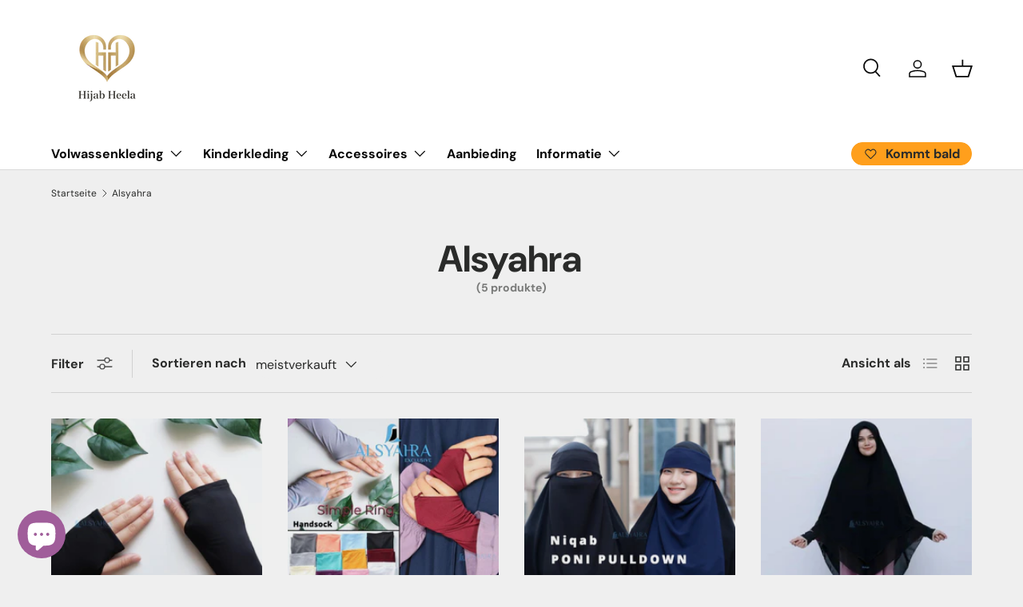

--- FILE ---
content_type: text/html; charset=utf-8
request_url: https://www.hijabheela.nl/de/collections/alsyahra
body_size: 49065
content:
<!doctype html>
<html class="no-js" lang="de" dir="ltr">
<head><meta charset="utf-8">
<meta name="viewport" content="width=device-width,initial-scale=1">
<title>Alsyahra Collectie | Premium Modest Fashion - Hijab Heela</title><link rel="canonical" href="https://www.hijabheela.nl/de/collections/alsyahra"><link rel="icon" href="//www.hijabheela.nl/cdn/shop/files/Hijab-Heela-Met-Tekst-removebg-preview.png?crop=center&height=48&v=1644059018&width=48" type="image/png">
  <link rel="apple-touch-icon" href="//www.hijabheela.nl/cdn/shop/files/Hijab-Heela-Met-Tekst-removebg-preview.png?crop=center&height=180&v=1644059018&width=180"><meta name="description" content="Ontdek de Alsyahra collectie bij Hijab Heela. Elegante modest fashion items in premium kwaliteit. Gratis verzending vanaf €60 in Nederland."><meta property="og:site_name" content="Hijab Heela">
<meta property="og:url" content="https://www.hijabheela.nl/de/collections/alsyahra">
<meta property="og:title" content="Alsyahra Collectie | Premium Modest Fashion - Hijab Heela">
<meta property="og:type" content="product.group">
<meta property="og:description" content="Ontdek de Alsyahra collectie bij Hijab Heela. Elegante modest fashion items in premium kwaliteit. Gratis verzending vanaf €60 in Nederland."><meta property="og:image" content="http://www.hijabheela.nl/cdn/shop/collections/ALSYAHRA_EXCLUSIVE_LOGO_500X500_a55a6806-c5df-4507-967e-c4dcfdb5e8f1.png?crop=center&height=1200&v=1673353658&width=1200">
  <meta property="og:image:secure_url" content="https://www.hijabheela.nl/cdn/shop/collections/ALSYAHRA_EXCLUSIVE_LOGO_500X500_a55a6806-c5df-4507-967e-c4dcfdb5e8f1.png?crop=center&height=1200&v=1673353658&width=1200">
  <meta property="og:image:width" content="500">
  <meta property="og:image:height" content="500"><meta name="twitter:card" content="summary_large_image">
<meta name="twitter:title" content="Alsyahra Collectie | Premium Modest Fashion - Hijab Heela">
<meta name="twitter:description" content="Ontdek de Alsyahra collectie bij Hijab Heela. Elegante modest fashion items in premium kwaliteit. Gratis verzending vanaf €60 in Nederland.">
<link rel="preload" href="//www.hijabheela.nl/cdn/shop/t/114/assets/main.css?v=56844459314839888921769285437" as="style"><style data-shopify>
@font-face {
  font-family: "DM Sans";
  font-weight: 400;
  font-style: normal;
  font-display: swap;
  src: url("//www.hijabheela.nl/cdn/fonts/dm_sans/dmsans_n4.ec80bd4dd7e1a334c969c265873491ae56018d72.woff2") format("woff2"),
       url("//www.hijabheela.nl/cdn/fonts/dm_sans/dmsans_n4.87bdd914d8a61247b911147ae68e754d695c58a6.woff") format("woff");
}
@font-face {
  font-family: "DM Sans";
  font-weight: 700;
  font-style: normal;
  font-display: swap;
  src: url("//www.hijabheela.nl/cdn/fonts/dm_sans/dmsans_n7.97e21d81502002291ea1de8aefb79170c6946ce5.woff2") format("woff2"),
       url("//www.hijabheela.nl/cdn/fonts/dm_sans/dmsans_n7.af5c214f5116410ca1d53a2090665620e78e2e1b.woff") format("woff");
}
@font-face {
  font-family: "DM Sans";
  font-weight: 400;
  font-style: italic;
  font-display: swap;
  src: url("//www.hijabheela.nl/cdn/fonts/dm_sans/dmsans_i4.b8fe05e69ee95d5a53155c346957d8cbf5081c1a.woff2") format("woff2"),
       url("//www.hijabheela.nl/cdn/fonts/dm_sans/dmsans_i4.403fe28ee2ea63e142575c0aa47684d65f8c23a0.woff") format("woff");
}
@font-face {
  font-family: "DM Sans";
  font-weight: 700;
  font-style: italic;
  font-display: swap;
  src: url("//www.hijabheela.nl/cdn/fonts/dm_sans/dmsans_i7.52b57f7d7342eb7255084623d98ab83fd96e7f9b.woff2") format("woff2"),
       url("//www.hijabheela.nl/cdn/fonts/dm_sans/dmsans_i7.d5e14ef18a1d4a8ce78a4187580b4eb1759c2eda.woff") format("woff");
}
@font-face {
  font-family: "DM Sans";
  font-weight: 700;
  font-style: normal;
  font-display: swap;
  src: url("//www.hijabheela.nl/cdn/fonts/dm_sans/dmsans_n7.97e21d81502002291ea1de8aefb79170c6946ce5.woff2") format("woff2"),
       url("//www.hijabheela.nl/cdn/fonts/dm_sans/dmsans_n7.af5c214f5116410ca1d53a2090665620e78e2e1b.woff") format("woff");
}
@font-face {
  font-family: "DM Sans";
  font-weight: 700;
  font-style: normal;
  font-display: swap;
  src: url("//www.hijabheela.nl/cdn/fonts/dm_sans/dmsans_n7.97e21d81502002291ea1de8aefb79170c6946ce5.woff2") format("woff2"),
       url("//www.hijabheela.nl/cdn/fonts/dm_sans/dmsans_n7.af5c214f5116410ca1d53a2090665620e78e2e1b.woff") format("woff");
}
:root {
      --bg-color: 239 239 239 / 1.0;
      --bg-color-og: 239 239 239 / 1.0;
      --heading-color: 42 43 42;
      --text-color: 42 43 42;
      --text-color-og: 42 43 42;
      --scrollbar-color: 42 43 42;
      --link-color: 42 43 42;
      --link-color-og: 42 43 42;
      --star-color: 255 159 28;--swatch-border-color-default: 200 200 200;
        --swatch-border-color-active: 141 141 141;
        --swatch-card-size: 24px;
        --swatch-variant-picker-size: 28px;--color-scheme-1-bg: 255 255 255 / 1.0;
      --color-scheme-1-grad: linear-gradient(180deg, rgba(255, 255, 255, 1), rgba(244, 244, 244, 1) 100%);
      --color-scheme-1-heading: 42 43 42;
      --color-scheme-1-text: 42 43 42;
      --color-scheme-1-btn-bg: 255 88 13;
      --color-scheme-1-btn-text: 255 255 255;
      --color-scheme-1-btn-bg-hover: 255 124 64;--color-scheme-2-bg: 249 166 218 / 1.0;
      --color-scheme-2-grad: linear-gradient(225deg, rgba(51, 59, 67, 0.88) 8%, rgba(41, 47, 54, 1) 56%, rgba(20, 20, 20, 1) 92%);
      --color-scheme-2-heading: 249 166 218;
      --color-scheme-2-text: 255 255 255;
      --color-scheme-2-btn-bg: 255 88 13;
      --color-scheme-2-btn-text: 255 255 255;
      --color-scheme-2-btn-bg-hover: 255 124 64;--color-scheme-3-bg: 241 241 241 / 1.0;
      --color-scheme-3-grad: linear-gradient(0deg, rgba(255, 230, 13, 0.88), rgba(239, 239, 239, 1) 100%);
      --color-scheme-3-heading: 255 255 255;
      --color-scheme-3-text: 7 7 7;
      --color-scheme-3-btn-bg: 252 237 238;
      --color-scheme-3-btn-text: 255 255 255;
      --color-scheme-3-btn-bg-hover: 255 253 253;

      --drawer-bg-color: 255 255 255 / 1.0;
      --drawer-text-color: 42 43 42;

      --panel-bg-color: 244 244 244 / 1.0;
      --panel-heading-color: 42 43 42;
      --panel-text-color: 42 43 42;

      --in-stock-text-color: 44 126 63;
      --low-stock-text-color: 210 134 26;
      --very-low-stock-text-color: 180 12 28;
      --no-stock-text-color: 119 119 119;
      --no-stock-backordered-text-color: 119 119 119;

      --error-bg-color: 252 237 238;
      --error-text-color: 180 12 28;
      --success-bg-color: 232 246 234;
      --success-text-color: 44 126 63;
      --info-bg-color: 228 237 250;
      --info-text-color: 26 102 210;

      --heading-font-family: "DM Sans", sans-serif;
      --heading-font-style: normal;
      --heading-font-weight: 700;
      --heading-scale-start: 4;

      --navigation-font-family: "DM Sans", sans-serif;
      --navigation-font-style: normal;
      --navigation-font-weight: 700;--heading-text-transform: none;
--subheading-text-transform: none;
      --body-font-family: "DM Sans", sans-serif;
      --body-font-style: normal;
      --body-font-weight: 400;
      --body-font-size: 16;

      --section-gap: 32;
      --heading-gap: calc(8 * var(--space-unit));--heading-gap: calc(6 * var(--space-unit));--grid-column-gap: 20px;--btn-bg-color: 239 164 237;
      --btn-bg-hover-color: 214 157 213;
      --btn-text-color: 42 43 42;
      --btn-bg-color-og: 239 164 237;
      --btn-text-color-og: 42 43 42;
      --btn-alt-bg-color: 239 239 239;
      --btn-alt-bg-alpha: 1.0;
      --btn-alt-text-color: 42 43 42;
      --btn-border-width: 1px;
      --btn-padding-y: 12px;

      
      --btn-border-radius: 27px;
      

      --btn-lg-border-radius: 50%;
      --btn-icon-border-radius: 50%;
      --input-with-btn-inner-radius: var(--btn-border-radius);

      --input-bg-color: 239 239 239 / 1.0;
      --input-text-color: 42 43 42;
      --input-border-width: 1px;
      --input-border-radius: 26px;
      --textarea-border-radius: 12px;
      --input-border-radius: 27px;
      --input-lg-border-radius: 33px;
      --input-bg-color-diff-3: #e7e7e7;
      --input-bg-color-diff-6: #e0e0e0;

      --modal-border-radius: 26px;
      --modal-overlay-color: 0 0 0;
      --modal-overlay-opacity: 0.4;
      --drawer-border-radius: 26px;
      --overlay-border-radius: 0px;

      --custom-label-bg-color: 255 159 28 / 1.0;
      --custom-label-text-color: 255 255 255 / 1.0;--sale-label-bg-color: 170 17 85 / 1.0;
      --sale-label-text-color: 255 255 255 / 1.0;--sold-out-label-bg-color: 42 43 42 / 1.0;
      --sold-out-label-text-color: 255 255 255 / 1.0;--new-label-bg-color: 127 184 0 / 1.0;
      --new-label-text-color: 255 255 255 / 1.0;--preorder-label-bg-color: 0 166 237 / 1.0;
      --preorder-label-text-color: 255 255 255 / 1.0;

      --collection-label-color: 0 126 18 / 1.0;

      --page-width: 1200px;
      --gutter-sm: 20px;
      --gutter-md: 32px;
      --gutter-lg: 64px;

      --payment-terms-bg-color: #efefef;

      --coll-card-bg-color: #F9F9F9;
      --coll-card-border-color: #f2f2f2;

      --card-highlight-bg-color: #F9F9F9;
      --card-highlight-text-color: 85 85 85;
      --card-highlight-border-color: #E1E1E1;--blend-bg-color: #efefef;
        
          --aos-animate-duration: 0.6s;
        

        
          --aos-min-width: 600;
        
      

      --reading-width: 48em;
    }

    @media (max-width: 769px) {
      :root {
        --reading-width: 36em;
      }
    }
  </style><link rel="stylesheet" href="//www.hijabheela.nl/cdn/shop/t/114/assets/main.css?v=56844459314839888921769285437">
  <script src="//www.hijabheela.nl/cdn/shop/t/114/assets/main.js?v=46017756837966189691769285437" defer="defer"></script><link rel="preload" href="//www.hijabheela.nl/cdn/fonts/dm_sans/dmsans_n4.ec80bd4dd7e1a334c969c265873491ae56018d72.woff2" as="font" type="font/woff2" crossorigin fetchpriority="high"><link rel="preload" href="//www.hijabheela.nl/cdn/fonts/dm_sans/dmsans_n7.97e21d81502002291ea1de8aefb79170c6946ce5.woff2" as="font" type="font/woff2" crossorigin fetchpriority="high"><link rel="stylesheet" href="//www.hijabheela.nl/cdn/shop/t/114/assets/swatches.css?v=162282288370538681101769285466" media="print" onload="this.media='all'">
    <noscript><link rel="stylesheet" href="//www.hijabheela.nl/cdn/shop/t/114/assets/swatches.css?v=162282288370538681101769285466"></noscript><script>window.performance && window.performance.mark && window.performance.mark('shopify.content_for_header.start');</script><meta name="google-site-verification" content="POZm7Qoz9f4gHt7IExGILDmH4osyw2wP0xJiYVp2Q34">
<meta name="google-site-verification" content="_qWp9TibgEpqb2t70IoNIdBMmPjX7w4G8ST51rSWuds">
<meta id="shopify-digital-wallet" name="shopify-digital-wallet" content="/60573417652/digital_wallets/dialog">
<meta name="shopify-checkout-api-token" content="1f14395df218c68fd38681e2db8345fb">
<meta id="in-context-paypal-metadata" data-shop-id="60573417652" data-venmo-supported="false" data-environment="production" data-locale="de_DE" data-paypal-v4="true" data-currency="EUR">
<link rel="alternate" type="application/atom+xml" title="Feed" href="/de/collections/alsyahra.atom" />
<link rel="alternate" hreflang="x-default" href="https://www.hijabheela.nl/collections/alsyahra">
<link rel="alternate" hreflang="nl" href="https://www.hijabheela.nl/collections/alsyahra">
<link rel="alternate" hreflang="de" href="https://www.hijabheela.nl/de/collections/alsyahra">
<link rel="alternate" hreflang="fr" href="https://www.hijabheela.nl/fr/collections/alsyahra">
<link rel="alternate" hreflang="en" href="https://www.hijabheela.nl/en/collections/alsyahra">
<link rel="alternate" hreflang="fr-FR" href="https://www.hijabheela.fr/collections/alsyahra">
<link rel="alternate" hreflang="nl-BE" href="https://www.hijabheela.be/collections/alsyahra">
<link rel="alternate" hreflang="fr-BE" href="https://www.hijabheela.be/fr/collections/alsyahra">
<link rel="alternate" hreflang="de-DE" href="https://www.hijabheela.de/collections/alsyahra">
<link rel="alternate" hreflang="en-DE" href="https://www.hijabheela.de/en/collections/alsyahra">
<link rel="alternate" type="application/json+oembed" href="https://www.hijabheela.nl/de/collections/alsyahra.oembed">
<script async="async" src="/checkouts/internal/preloads.js?locale=de-NL"></script>
<link rel="preconnect" href="https://shop.app" crossorigin="anonymous">
<script async="async" src="https://shop.app/checkouts/internal/preloads.js?locale=de-NL&shop_id=60573417652" crossorigin="anonymous"></script>
<script id="apple-pay-shop-capabilities" type="application/json">{"shopId":60573417652,"countryCode":"NL","currencyCode":"EUR","merchantCapabilities":["supports3DS"],"merchantId":"gid:\/\/shopify\/Shop\/60573417652","merchantName":"Hijab Heela","requiredBillingContactFields":["postalAddress","email","phone"],"requiredShippingContactFields":["postalAddress","email","phone"],"shippingType":"shipping","supportedNetworks":["visa","maestro","masterCard"],"total":{"type":"pending","label":"Hijab Heela","amount":"1.00"},"shopifyPaymentsEnabled":true,"supportsSubscriptions":true}</script>
<script id="shopify-features" type="application/json">{"accessToken":"1f14395df218c68fd38681e2db8345fb","betas":["rich-media-storefront-analytics"],"domain":"www.hijabheela.nl","predictiveSearch":true,"shopId":60573417652,"locale":"de"}</script>
<script>var Shopify = Shopify || {};
Shopify.shop = "hijabheela.myshopify.com";
Shopify.locale = "de";
Shopify.currency = {"active":"EUR","rate":"1.0"};
Shopify.country = "NL";
Shopify.theme = {"name":"25-01-'26 No Sale update","id":193042252108,"schema_name":"Enterprise","schema_version":"2.1.1","theme_store_id":1657,"role":"main"};
Shopify.theme.handle = "null";
Shopify.theme.style = {"id":null,"handle":null};
Shopify.cdnHost = "www.hijabheela.nl/cdn";
Shopify.routes = Shopify.routes || {};
Shopify.routes.root = "/de/";</script>
<script type="module">!function(o){(o.Shopify=o.Shopify||{}).modules=!0}(window);</script>
<script>!function(o){function n(){var o=[];function n(){o.push(Array.prototype.slice.apply(arguments))}return n.q=o,n}var t=o.Shopify=o.Shopify||{};t.loadFeatures=n(),t.autoloadFeatures=n()}(window);</script>
<script>
  window.ShopifyPay = window.ShopifyPay || {};
  window.ShopifyPay.apiHost = "shop.app\/pay";
  window.ShopifyPay.redirectState = null;
</script>
<script id="shop-js-analytics" type="application/json">{"pageType":"collection"}</script>
<script defer="defer" async type="module" src="//www.hijabheela.nl/cdn/shopifycloud/shop-js/modules/v2/client.init-shop-cart-sync_BH0MO3MH.de.esm.js"></script>
<script defer="defer" async type="module" src="//www.hijabheela.nl/cdn/shopifycloud/shop-js/modules/v2/chunk.common_BErAfWaM.esm.js"></script>
<script defer="defer" async type="module" src="//www.hijabheela.nl/cdn/shopifycloud/shop-js/modules/v2/chunk.modal_DqzNaksh.esm.js"></script>
<script type="module">
  await import("//www.hijabheela.nl/cdn/shopifycloud/shop-js/modules/v2/client.init-shop-cart-sync_BH0MO3MH.de.esm.js");
await import("//www.hijabheela.nl/cdn/shopifycloud/shop-js/modules/v2/chunk.common_BErAfWaM.esm.js");
await import("//www.hijabheela.nl/cdn/shopifycloud/shop-js/modules/v2/chunk.modal_DqzNaksh.esm.js");

  window.Shopify.SignInWithShop?.initShopCartSync?.({"fedCMEnabled":true,"windoidEnabled":true});

</script>
<script>
  window.Shopify = window.Shopify || {};
  if (!window.Shopify.featureAssets) window.Shopify.featureAssets = {};
  window.Shopify.featureAssets['shop-js'] = {"shop-cart-sync":["modules/v2/client.shop-cart-sync__0cGp0nR.de.esm.js","modules/v2/chunk.common_BErAfWaM.esm.js","modules/v2/chunk.modal_DqzNaksh.esm.js"],"init-fed-cm":["modules/v2/client.init-fed-cm_CM6VDTst.de.esm.js","modules/v2/chunk.common_BErAfWaM.esm.js","modules/v2/chunk.modal_DqzNaksh.esm.js"],"init-shop-email-lookup-coordinator":["modules/v2/client.init-shop-email-lookup-coordinator_CBMbWck_.de.esm.js","modules/v2/chunk.common_BErAfWaM.esm.js","modules/v2/chunk.modal_DqzNaksh.esm.js"],"init-windoid":["modules/v2/client.init-windoid_BLu1c52k.de.esm.js","modules/v2/chunk.common_BErAfWaM.esm.js","modules/v2/chunk.modal_DqzNaksh.esm.js"],"shop-button":["modules/v2/client.shop-button_CA8sgLdC.de.esm.js","modules/v2/chunk.common_BErAfWaM.esm.js","modules/v2/chunk.modal_DqzNaksh.esm.js"],"shop-cash-offers":["modules/v2/client.shop-cash-offers_CtGlpQVP.de.esm.js","modules/v2/chunk.common_BErAfWaM.esm.js","modules/v2/chunk.modal_DqzNaksh.esm.js"],"shop-toast-manager":["modules/v2/client.shop-toast-manager_uf2EYvu_.de.esm.js","modules/v2/chunk.common_BErAfWaM.esm.js","modules/v2/chunk.modal_DqzNaksh.esm.js"],"init-shop-cart-sync":["modules/v2/client.init-shop-cart-sync_BH0MO3MH.de.esm.js","modules/v2/chunk.common_BErAfWaM.esm.js","modules/v2/chunk.modal_DqzNaksh.esm.js"],"init-customer-accounts-sign-up":["modules/v2/client.init-customer-accounts-sign-up_GYoAbbBa.de.esm.js","modules/v2/client.shop-login-button_BwiwRr-G.de.esm.js","modules/v2/chunk.common_BErAfWaM.esm.js","modules/v2/chunk.modal_DqzNaksh.esm.js"],"pay-button":["modules/v2/client.pay-button_Fn8OU5F0.de.esm.js","modules/v2/chunk.common_BErAfWaM.esm.js","modules/v2/chunk.modal_DqzNaksh.esm.js"],"init-customer-accounts":["modules/v2/client.init-customer-accounts_hH0NE_bx.de.esm.js","modules/v2/client.shop-login-button_BwiwRr-G.de.esm.js","modules/v2/chunk.common_BErAfWaM.esm.js","modules/v2/chunk.modal_DqzNaksh.esm.js"],"avatar":["modules/v2/client.avatar_BTnouDA3.de.esm.js"],"init-shop-for-new-customer-accounts":["modules/v2/client.init-shop-for-new-customer-accounts_iGaU0q4U.de.esm.js","modules/v2/client.shop-login-button_BwiwRr-G.de.esm.js","modules/v2/chunk.common_BErAfWaM.esm.js","modules/v2/chunk.modal_DqzNaksh.esm.js"],"shop-follow-button":["modules/v2/client.shop-follow-button_DfZt4rU7.de.esm.js","modules/v2/chunk.common_BErAfWaM.esm.js","modules/v2/chunk.modal_DqzNaksh.esm.js"],"checkout-modal":["modules/v2/client.checkout-modal_BkbVv7me.de.esm.js","modules/v2/chunk.common_BErAfWaM.esm.js","modules/v2/chunk.modal_DqzNaksh.esm.js"],"shop-login-button":["modules/v2/client.shop-login-button_BwiwRr-G.de.esm.js","modules/v2/chunk.common_BErAfWaM.esm.js","modules/v2/chunk.modal_DqzNaksh.esm.js"],"lead-capture":["modules/v2/client.lead-capture_uTCHmOe0.de.esm.js","modules/v2/chunk.common_BErAfWaM.esm.js","modules/v2/chunk.modal_DqzNaksh.esm.js"],"shop-login":["modules/v2/client.shop-login_DZ2U4X68.de.esm.js","modules/v2/chunk.common_BErAfWaM.esm.js","modules/v2/chunk.modal_DqzNaksh.esm.js"],"payment-terms":["modules/v2/client.payment-terms_ARjsA2tN.de.esm.js","modules/v2/chunk.common_BErAfWaM.esm.js","modules/v2/chunk.modal_DqzNaksh.esm.js"]};
</script>
<script>(function() {
  var isLoaded = false;
  function asyncLoad() {
    if (isLoaded) return;
    isLoaded = true;
    var urls = ["https:\/\/www.webwinkelkeur.nl\/apps\/shopify\/script.php?shop=hijabheela.myshopify.com","https:\/\/cdn.sender.net\/accounts_resources\/universal.js?resource_key=c4374426ef3058\u0026shop=hijabheela.myshopify.com"];
    for (var i = 0; i < urls.length; i++) {
      var s = document.createElement('script');
      s.type = 'text/javascript';
      s.async = true;
      s.src = urls[i];
      var x = document.getElementsByTagName('script')[0];
      x.parentNode.insertBefore(s, x);
    }
  };
  if(window.attachEvent) {
    window.attachEvent('onload', asyncLoad);
  } else {
    window.addEventListener('load', asyncLoad, false);
  }
})();</script>
<script id="__st">var __st={"a":60573417652,"offset":3600,"reqid":"0ea9c444-c435-431f-afa5-68b50723b4e7-1769936263","pageurl":"www.hijabheela.nl\/de\/collections\/alsyahra","u":"8ae628b03c69","p":"collection","rtyp":"collection","rid":293278974132};</script>
<script>window.ShopifyPaypalV4VisibilityTracking = true;</script>
<script id="captcha-bootstrap">!function(){'use strict';const t='contact',e='account',n='new_comment',o=[[t,t],['blogs',n],['comments',n],[t,'customer']],c=[[e,'customer_login'],[e,'guest_login'],[e,'recover_customer_password'],[e,'create_customer']],r=t=>t.map((([t,e])=>`form[action*='/${t}']:not([data-nocaptcha='true']) input[name='form_type'][value='${e}']`)).join(','),a=t=>()=>t?[...document.querySelectorAll(t)].map((t=>t.form)):[];function s(){const t=[...o],e=r(t);return a(e)}const i='password',u='form_key',d=['recaptcha-v3-token','g-recaptcha-response','h-captcha-response',i],f=()=>{try{return window.sessionStorage}catch{return}},m='__shopify_v',_=t=>t.elements[u];function p(t,e,n=!1){try{const o=window.sessionStorage,c=JSON.parse(o.getItem(e)),{data:r}=function(t){const{data:e,action:n}=t;return t[m]||n?{data:e,action:n}:{data:t,action:n}}(c);for(const[e,n]of Object.entries(r))t.elements[e]&&(t.elements[e].value=n);n&&o.removeItem(e)}catch(o){console.error('form repopulation failed',{error:o})}}const l='form_type',E='cptcha';function T(t){t.dataset[E]=!0}const w=window,h=w.document,L='Shopify',v='ce_forms',y='captcha';let A=!1;((t,e)=>{const n=(g='f06e6c50-85a8-45c8-87d0-21a2b65856fe',I='https://cdn.shopify.com/shopifycloud/storefront-forms-hcaptcha/ce_storefront_forms_captcha_hcaptcha.v1.5.2.iife.js',D={infoText:'Durch hCaptcha geschützt',privacyText:'Datenschutz',termsText:'Allgemeine Geschäftsbedingungen'},(t,e,n)=>{const o=w[L][v],c=o.bindForm;if(c)return c(t,g,e,D).then(n);var r;o.q.push([[t,g,e,D],n]),r=I,A||(h.body.append(Object.assign(h.createElement('script'),{id:'captcha-provider',async:!0,src:r})),A=!0)});var g,I,D;w[L]=w[L]||{},w[L][v]=w[L][v]||{},w[L][v].q=[],w[L][y]=w[L][y]||{},w[L][y].protect=function(t,e){n(t,void 0,e),T(t)},Object.freeze(w[L][y]),function(t,e,n,w,h,L){const[v,y,A,g]=function(t,e,n){const i=e?o:[],u=t?c:[],d=[...i,...u],f=r(d),m=r(i),_=r(d.filter((([t,e])=>n.includes(e))));return[a(f),a(m),a(_),s()]}(w,h,L),I=t=>{const e=t.target;return e instanceof HTMLFormElement?e:e&&e.form},D=t=>v().includes(t);t.addEventListener('submit',(t=>{const e=I(t);if(!e)return;const n=D(e)&&!e.dataset.hcaptchaBound&&!e.dataset.recaptchaBound,o=_(e),c=g().includes(e)&&(!o||!o.value);(n||c)&&t.preventDefault(),c&&!n&&(function(t){try{if(!f())return;!function(t){const e=f();if(!e)return;const n=_(t);if(!n)return;const o=n.value;o&&e.removeItem(o)}(t);const e=Array.from(Array(32),(()=>Math.random().toString(36)[2])).join('');!function(t,e){_(t)||t.append(Object.assign(document.createElement('input'),{type:'hidden',name:u})),t.elements[u].value=e}(t,e),function(t,e){const n=f();if(!n)return;const o=[...t.querySelectorAll(`input[type='${i}']`)].map((({name:t})=>t)),c=[...d,...o],r={};for(const[a,s]of new FormData(t).entries())c.includes(a)||(r[a]=s);n.setItem(e,JSON.stringify({[m]:1,action:t.action,data:r}))}(t,e)}catch(e){console.error('failed to persist form',e)}}(e),e.submit())}));const S=(t,e)=>{t&&!t.dataset[E]&&(n(t,e.some((e=>e===t))),T(t))};for(const o of['focusin','change'])t.addEventListener(o,(t=>{const e=I(t);D(e)&&S(e,y())}));const B=e.get('form_key'),M=e.get(l),P=B&&M;t.addEventListener('DOMContentLoaded',(()=>{const t=y();if(P)for(const e of t)e.elements[l].value===M&&p(e,B);[...new Set([...A(),...v().filter((t=>'true'===t.dataset.shopifyCaptcha))])].forEach((e=>S(e,t)))}))}(h,new URLSearchParams(w.location.search),n,t,e,['guest_login'])})(!0,!0)}();</script>
<script integrity="sha256-4kQ18oKyAcykRKYeNunJcIwy7WH5gtpwJnB7kiuLZ1E=" data-source-attribution="shopify.loadfeatures" defer="defer" src="//www.hijabheela.nl/cdn/shopifycloud/storefront/assets/storefront/load_feature-a0a9edcb.js" crossorigin="anonymous"></script>
<script crossorigin="anonymous" defer="defer" src="//www.hijabheela.nl/cdn/shopifycloud/storefront/assets/shopify_pay/storefront-65b4c6d7.js?v=20250812"></script>
<script data-source-attribution="shopify.dynamic_checkout.dynamic.init">var Shopify=Shopify||{};Shopify.PaymentButton=Shopify.PaymentButton||{isStorefrontPortableWallets:!0,init:function(){window.Shopify.PaymentButton.init=function(){};var t=document.createElement("script");t.src="https://www.hijabheela.nl/cdn/shopifycloud/portable-wallets/latest/portable-wallets.de.js",t.type="module",document.head.appendChild(t)}};
</script>
<script data-source-attribution="shopify.dynamic_checkout.buyer_consent">
  function portableWalletsHideBuyerConsent(e){var t=document.getElementById("shopify-buyer-consent"),n=document.getElementById("shopify-subscription-policy-button");t&&n&&(t.classList.add("hidden"),t.setAttribute("aria-hidden","true"),n.removeEventListener("click",e))}function portableWalletsShowBuyerConsent(e){var t=document.getElementById("shopify-buyer-consent"),n=document.getElementById("shopify-subscription-policy-button");t&&n&&(t.classList.remove("hidden"),t.removeAttribute("aria-hidden"),n.addEventListener("click",e))}window.Shopify?.PaymentButton&&(window.Shopify.PaymentButton.hideBuyerConsent=portableWalletsHideBuyerConsent,window.Shopify.PaymentButton.showBuyerConsent=portableWalletsShowBuyerConsent);
</script>
<script data-source-attribution="shopify.dynamic_checkout.cart.bootstrap">document.addEventListener("DOMContentLoaded",(function(){function t(){return document.querySelector("shopify-accelerated-checkout-cart, shopify-accelerated-checkout")}if(t())Shopify.PaymentButton.init();else{new MutationObserver((function(e,n){t()&&(Shopify.PaymentButton.init(),n.disconnect())})).observe(document.body,{childList:!0,subtree:!0})}}));
</script>
<script id='scb4127' type='text/javascript' async='' src='https://www.hijabheela.nl/cdn/shopifycloud/privacy-banner/storefront-banner.js'></script><link id="shopify-accelerated-checkout-styles" rel="stylesheet" media="screen" href="https://www.hijabheela.nl/cdn/shopifycloud/portable-wallets/latest/accelerated-checkout-backwards-compat.css" crossorigin="anonymous">
<style id="shopify-accelerated-checkout-cart">
        #shopify-buyer-consent {
  margin-top: 1em;
  display: inline-block;
  width: 100%;
}

#shopify-buyer-consent.hidden {
  display: none;
}

#shopify-subscription-policy-button {
  background: none;
  border: none;
  padding: 0;
  text-decoration: underline;
  font-size: inherit;
  cursor: pointer;
}

#shopify-subscription-policy-button::before {
  box-shadow: none;
}

      </style>
<script id="sections-script" data-sections="header,footer" defer="defer" src="//www.hijabheela.nl/cdn/shop/t/114/compiled_assets/scripts.js?v=11002"></script>
<script>window.performance && window.performance.mark && window.performance.mark('shopify.content_for_header.end');</script>
<script src="//www.hijabheela.nl/cdn/shop/t/114/assets/blur-messages.js?v=98620774460636405321769285437" defer="defer"></script>
    <script src="//www.hijabheela.nl/cdn/shop/t/114/assets/animate-on-scroll.js?v=15249566486942820451769285437" defer="defer"></script>
    <link rel="stylesheet" href="//www.hijabheela.nl/cdn/shop/t/114/assets/animate-on-scroll.css?v=116194678796051782541769285437">
  

  <script>document.documentElement.className = document.documentElement.className.replace('no-js', 'js');</script><!-- CC Custom Head Start --><!-- CC Custom Head End --><script src="https://cdn.shopify.com/extensions/e8878072-2f6b-4e89-8082-94b04320908d/inbox-1254/assets/inbox-chat-loader.js" type="text/javascript" defer="defer"></script>
<script src="https://cdn.shopify.com/extensions/6c66d7d0-f631-46bf-8039-ad48ac607ad6/forms-2301/assets/shopify-forms-loader.js" type="text/javascript" defer="defer"></script>
<script src="https://cdn.shopify.com/extensions/019c0df3-88cf-731f-9e5f-23c6f805a392/etranslate-244/assets/floating-selector.js" type="text/javascript" defer="defer"></script>
<link href="https://monorail-edge.shopifysvc.com" rel="dns-prefetch">
<script>(function(){if ("sendBeacon" in navigator && "performance" in window) {try {var session_token_from_headers = performance.getEntriesByType('navigation')[0].serverTiming.find(x => x.name == '_s').description;} catch {var session_token_from_headers = undefined;}var session_cookie_matches = document.cookie.match(/_shopify_s=([^;]*)/);var session_token_from_cookie = session_cookie_matches && session_cookie_matches.length === 2 ? session_cookie_matches[1] : "";var session_token = session_token_from_headers || session_token_from_cookie || "";function handle_abandonment_event(e) {var entries = performance.getEntries().filter(function(entry) {return /monorail-edge.shopifysvc.com/.test(entry.name);});if (!window.abandonment_tracked && entries.length === 0) {window.abandonment_tracked = true;var currentMs = Date.now();var navigation_start = performance.timing.navigationStart;var payload = {shop_id: 60573417652,url: window.location.href,navigation_start,duration: currentMs - navigation_start,session_token,page_type: "collection"};window.navigator.sendBeacon("https://monorail-edge.shopifysvc.com/v1/produce", JSON.stringify({schema_id: "online_store_buyer_site_abandonment/1.1",payload: payload,metadata: {event_created_at_ms: currentMs,event_sent_at_ms: currentMs}}));}}window.addEventListener('pagehide', handle_abandonment_event);}}());</script>
<script id="web-pixels-manager-setup">(function e(e,d,r,n,o){if(void 0===o&&(o={}),!Boolean(null===(a=null===(i=window.Shopify)||void 0===i?void 0:i.analytics)||void 0===a?void 0:a.replayQueue)){var i,a;window.Shopify=window.Shopify||{};var t=window.Shopify;t.analytics=t.analytics||{};var s=t.analytics;s.replayQueue=[],s.publish=function(e,d,r){return s.replayQueue.push([e,d,r]),!0};try{self.performance.mark("wpm:start")}catch(e){}var l=function(){var e={modern:/Edge?\/(1{2}[4-9]|1[2-9]\d|[2-9]\d{2}|\d{4,})\.\d+(\.\d+|)|Firefox\/(1{2}[4-9]|1[2-9]\d|[2-9]\d{2}|\d{4,})\.\d+(\.\d+|)|Chrom(ium|e)\/(9{2}|\d{3,})\.\d+(\.\d+|)|(Maci|X1{2}).+ Version\/(15\.\d+|(1[6-9]|[2-9]\d|\d{3,})\.\d+)([,.]\d+|)( \(\w+\)|)( Mobile\/\w+|) Safari\/|Chrome.+OPR\/(9{2}|\d{3,})\.\d+\.\d+|(CPU[ +]OS|iPhone[ +]OS|CPU[ +]iPhone|CPU IPhone OS|CPU iPad OS)[ +]+(15[._]\d+|(1[6-9]|[2-9]\d|\d{3,})[._]\d+)([._]\d+|)|Android:?[ /-](13[3-9]|1[4-9]\d|[2-9]\d{2}|\d{4,})(\.\d+|)(\.\d+|)|Android.+Firefox\/(13[5-9]|1[4-9]\d|[2-9]\d{2}|\d{4,})\.\d+(\.\d+|)|Android.+Chrom(ium|e)\/(13[3-9]|1[4-9]\d|[2-9]\d{2}|\d{4,})\.\d+(\.\d+|)|SamsungBrowser\/([2-9]\d|\d{3,})\.\d+/,legacy:/Edge?\/(1[6-9]|[2-9]\d|\d{3,})\.\d+(\.\d+|)|Firefox\/(5[4-9]|[6-9]\d|\d{3,})\.\d+(\.\d+|)|Chrom(ium|e)\/(5[1-9]|[6-9]\d|\d{3,})\.\d+(\.\d+|)([\d.]+$|.*Safari\/(?![\d.]+ Edge\/[\d.]+$))|(Maci|X1{2}).+ Version\/(10\.\d+|(1[1-9]|[2-9]\d|\d{3,})\.\d+)([,.]\d+|)( \(\w+\)|)( Mobile\/\w+|) Safari\/|Chrome.+OPR\/(3[89]|[4-9]\d|\d{3,})\.\d+\.\d+|(CPU[ +]OS|iPhone[ +]OS|CPU[ +]iPhone|CPU IPhone OS|CPU iPad OS)[ +]+(10[._]\d+|(1[1-9]|[2-9]\d|\d{3,})[._]\d+)([._]\d+|)|Android:?[ /-](13[3-9]|1[4-9]\d|[2-9]\d{2}|\d{4,})(\.\d+|)(\.\d+|)|Mobile Safari.+OPR\/([89]\d|\d{3,})\.\d+\.\d+|Android.+Firefox\/(13[5-9]|1[4-9]\d|[2-9]\d{2}|\d{4,})\.\d+(\.\d+|)|Android.+Chrom(ium|e)\/(13[3-9]|1[4-9]\d|[2-9]\d{2}|\d{4,})\.\d+(\.\d+|)|Android.+(UC? ?Browser|UCWEB|U3)[ /]?(15\.([5-9]|\d{2,})|(1[6-9]|[2-9]\d|\d{3,})\.\d+)\.\d+|SamsungBrowser\/(5\.\d+|([6-9]|\d{2,})\.\d+)|Android.+MQ{2}Browser\/(14(\.(9|\d{2,})|)|(1[5-9]|[2-9]\d|\d{3,})(\.\d+|))(\.\d+|)|K[Aa][Ii]OS\/(3\.\d+|([4-9]|\d{2,})\.\d+)(\.\d+|)/},d=e.modern,r=e.legacy,n=navigator.userAgent;return n.match(d)?"modern":n.match(r)?"legacy":"unknown"}(),u="modern"===l?"modern":"legacy",c=(null!=n?n:{modern:"",legacy:""})[u],f=function(e){return[e.baseUrl,"/wpm","/b",e.hashVersion,"modern"===e.buildTarget?"m":"l",".js"].join("")}({baseUrl:d,hashVersion:r,buildTarget:u}),m=function(e){var d=e.version,r=e.bundleTarget,n=e.surface,o=e.pageUrl,i=e.monorailEndpoint;return{emit:function(e){var a=e.status,t=e.errorMsg,s=(new Date).getTime(),l=JSON.stringify({metadata:{event_sent_at_ms:s},events:[{schema_id:"web_pixels_manager_load/3.1",payload:{version:d,bundle_target:r,page_url:o,status:a,surface:n,error_msg:t},metadata:{event_created_at_ms:s}}]});if(!i)return console&&console.warn&&console.warn("[Web Pixels Manager] No Monorail endpoint provided, skipping logging."),!1;try{return self.navigator.sendBeacon.bind(self.navigator)(i,l)}catch(e){}var u=new XMLHttpRequest;try{return u.open("POST",i,!0),u.setRequestHeader("Content-Type","text/plain"),u.send(l),!0}catch(e){return console&&console.warn&&console.warn("[Web Pixels Manager] Got an unhandled error while logging to Monorail."),!1}}}}({version:r,bundleTarget:l,surface:e.surface,pageUrl:self.location.href,monorailEndpoint:e.monorailEndpoint});try{o.browserTarget=l,function(e){var d=e.src,r=e.async,n=void 0===r||r,o=e.onload,i=e.onerror,a=e.sri,t=e.scriptDataAttributes,s=void 0===t?{}:t,l=document.createElement("script"),u=document.querySelector("head"),c=document.querySelector("body");if(l.async=n,l.src=d,a&&(l.integrity=a,l.crossOrigin="anonymous"),s)for(var f in s)if(Object.prototype.hasOwnProperty.call(s,f))try{l.dataset[f]=s[f]}catch(e){}if(o&&l.addEventListener("load",o),i&&l.addEventListener("error",i),u)u.appendChild(l);else{if(!c)throw new Error("Did not find a head or body element to append the script");c.appendChild(l)}}({src:f,async:!0,onload:function(){if(!function(){var e,d;return Boolean(null===(d=null===(e=window.Shopify)||void 0===e?void 0:e.analytics)||void 0===d?void 0:d.initialized)}()){var d=window.webPixelsManager.init(e)||void 0;if(d){var r=window.Shopify.analytics;r.replayQueue.forEach((function(e){var r=e[0],n=e[1],o=e[2];d.publishCustomEvent(r,n,o)})),r.replayQueue=[],r.publish=d.publishCustomEvent,r.visitor=d.visitor,r.initialized=!0}}},onerror:function(){return m.emit({status:"failed",errorMsg:"".concat(f," has failed to load")})},sri:function(e){var d=/^sha384-[A-Za-z0-9+/=]+$/;return"string"==typeof e&&d.test(e)}(c)?c:"",scriptDataAttributes:o}),m.emit({status:"loading"})}catch(e){m.emit({status:"failed",errorMsg:(null==e?void 0:e.message)||"Unknown error"})}}})({shopId: 60573417652,storefrontBaseUrl: "https://www.hijabheela.nl",extensionsBaseUrl: "https://extensions.shopifycdn.com/cdn/shopifycloud/web-pixels-manager",monorailEndpoint: "https://monorail-edge.shopifysvc.com/unstable/produce_batch",surface: "storefront-renderer",enabledBetaFlags: ["2dca8a86"],webPixelsConfigList: [{"id":"3953131852","configuration":"{\"accountId\":\"425476\",\"resourceId\":\"c4374426ef3058\",\"domain\":\"hijabheela.myshopify.com\",\"webhookUrl\":\"https:\\\/\\\/stats.sender.net\"}","eventPayloadVersion":"v1","runtimeContext":"STRICT","scriptVersion":"7d05e8f661af3c4fd0bc2f2f34470fac","type":"APP","apiClientId":4389393,"privacyPurposes":["SALE_OF_DATA"],"dataSharingAdjustments":{"protectedCustomerApprovalScopes":["read_customer_address","read_customer_email","read_customer_name","read_customer_personal_data","read_customer_phone"]}},{"id":"1014169932","configuration":"{\"config\":\"{\\\"pixel_id\\\":\\\"G-VTC74VL4QG\\\",\\\"target_country\\\":\\\"NL\\\",\\\"gtag_events\\\":[{\\\"type\\\":\\\"search\\\",\\\"action_label\\\":[\\\"G-VTC74VL4QG\\\",\\\"AW-783034126\\\/MOsFCIzT54oYEI7OsPUC\\\"]},{\\\"type\\\":\\\"begin_checkout\\\",\\\"action_label\\\":[\\\"G-VTC74VL4QG\\\",\\\"AW-783034126\\\/n01GCInT54oYEI7OsPUC\\\"]},{\\\"type\\\":\\\"view_item\\\",\\\"action_label\\\":[\\\"G-VTC74VL4QG\\\",\\\"AW-783034126\\\/yO8wCIPT54oYEI7OsPUC\\\",\\\"MC-6WX68FV4WY\\\"]},{\\\"type\\\":\\\"purchase\\\",\\\"action_label\\\":[\\\"G-VTC74VL4QG\\\",\\\"AW-783034126\\\/DUzhCIDT54oYEI7OsPUC\\\",\\\"MC-6WX68FV4WY\\\"]},{\\\"type\\\":\\\"page_view\\\",\\\"action_label\\\":[\\\"G-VTC74VL4QG\\\",\\\"AW-783034126\\\/5q6zCP3S54oYEI7OsPUC\\\",\\\"MC-6WX68FV4WY\\\"]},{\\\"type\\\":\\\"add_payment_info\\\",\\\"action_label\\\":[\\\"G-VTC74VL4QG\\\",\\\"AW-783034126\\\/lQTkCI_T54oYEI7OsPUC\\\"]},{\\\"type\\\":\\\"add_to_cart\\\",\\\"action_label\\\":[\\\"G-VTC74VL4QG\\\",\\\"AW-783034126\\\/RPC-CIbT54oYEI7OsPUC\\\"]}],\\\"enable_monitoring_mode\\\":false}\"}","eventPayloadVersion":"v1","runtimeContext":"OPEN","scriptVersion":"b2a88bafab3e21179ed38636efcd8a93","type":"APP","apiClientId":1780363,"privacyPurposes":[],"dataSharingAdjustments":{"protectedCustomerApprovalScopes":["read_customer_address","read_customer_email","read_customer_name","read_customer_personal_data","read_customer_phone"]}},{"id":"778305868","configuration":"{\"pixelCode\":\"CI4SFPRC77UA1758L9SG\"}","eventPayloadVersion":"v1","runtimeContext":"STRICT","scriptVersion":"22e92c2ad45662f435e4801458fb78cc","type":"APP","apiClientId":4383523,"privacyPurposes":["ANALYTICS","MARKETING","SALE_OF_DATA"],"dataSharingAdjustments":{"protectedCustomerApprovalScopes":["read_customer_address","read_customer_email","read_customer_name","read_customer_personal_data","read_customer_phone"]}},{"id":"408158540","configuration":"{\"pixel_id\":\"461227842040542\",\"pixel_type\":\"facebook_pixel\",\"metaapp_system_user_token\":\"-\"}","eventPayloadVersion":"v1","runtimeContext":"OPEN","scriptVersion":"ca16bc87fe92b6042fbaa3acc2fbdaa6","type":"APP","apiClientId":2329312,"privacyPurposes":["ANALYTICS","MARKETING","SALE_OF_DATA"],"dataSharingAdjustments":{"protectedCustomerApprovalScopes":["read_customer_address","read_customer_email","read_customer_name","read_customer_personal_data","read_customer_phone"]}},{"id":"shopify-app-pixel","configuration":"{}","eventPayloadVersion":"v1","runtimeContext":"STRICT","scriptVersion":"0450","apiClientId":"shopify-pixel","type":"APP","privacyPurposes":["ANALYTICS","MARKETING"]},{"id":"shopify-custom-pixel","eventPayloadVersion":"v1","runtimeContext":"LAX","scriptVersion":"0450","apiClientId":"shopify-pixel","type":"CUSTOM","privacyPurposes":["ANALYTICS","MARKETING"]}],isMerchantRequest: false,initData: {"shop":{"name":"Hijab Heela","paymentSettings":{"currencyCode":"EUR"},"myshopifyDomain":"hijabheela.myshopify.com","countryCode":"NL","storefrontUrl":"https:\/\/www.hijabheela.nl\/de"},"customer":null,"cart":null,"checkout":null,"productVariants":[],"purchasingCompany":null},},"https://www.hijabheela.nl/cdn","1d2a099fw23dfb22ep557258f5m7a2edbae",{"modern":"","legacy":""},{"shopId":"60573417652","storefrontBaseUrl":"https:\/\/www.hijabheela.nl","extensionBaseUrl":"https:\/\/extensions.shopifycdn.com\/cdn\/shopifycloud\/web-pixels-manager","surface":"storefront-renderer","enabledBetaFlags":"[\"2dca8a86\"]","isMerchantRequest":"false","hashVersion":"1d2a099fw23dfb22ep557258f5m7a2edbae","publish":"custom","events":"[[\"page_viewed\",{}],[\"collection_viewed\",{\"collection\":{\"id\":\"293278974132\",\"title\":\"Alsyahra\",\"productVariants\":[{\"price\":{\"amount\":4.95,\"currencyCode\":\"EUR\"},\"product\":{\"title\":\"Handschuhe | Handsocke Einfach\",\"vendor\":\"Alsyahra\",\"id\":\"7335155728564\",\"untranslatedTitle\":\"Handschuhe | Handsocke Einfach\",\"url\":\"\/de\/products\/handschoentjes-handsock-simple\",\"type\":\"Dameskleding | Handschoentjes\"},\"id\":\"42176234487988\",\"image\":{\"src\":\"\/\/www.hijabheela.nl\/cdn\/shop\/files\/HandsockMalika_Black_Hijabheela.jpg?v=1702730632\"},\"sku\":\"\",\"title\":\"Schwarz\",\"untranslatedTitle\":\"Black\"},{\"price\":{\"amount\":3.5,\"currencyCode\":\"EUR\"},\"product\":{\"title\":\"Handschuhe | Handsocke Einfacher Ring\",\"vendor\":\"Alsyahra\",\"id\":\"7335156318388\",\"untranslatedTitle\":\"Handschuhe | Handsocke Einfacher Ring\",\"url\":\"\/de\/products\/handschoentjes-handsock-simple-ring\",\"type\":\"Dameskleding | Handschoentjes\"},\"id\":\"46475957207372\",\"image\":{\"src\":\"\/\/www.hijabheela.nl\/cdn\/shop\/files\/ACCESSOIRES-HANDSCHOENTJES-HANDSOCK-SIMPLE-RING-BLUE-ALSYAHRA-HIJAB-HEELA-webp_4.jpg?v=1687044795\"},\"sku\":\"\",\"title\":\"Einheitsgröße \/ Marine\",\"untranslatedTitle\":\"Onesize \/ Navy\"},{\"price\":{\"amount\":9.95,\"currencyCode\":\"EUR\"},\"product\":{\"title\":\"Zubehör | Niqab-Poni-Pulldown\",\"vendor\":\"Alsyahra\",\"id\":\"7335136198836\",\"untranslatedTitle\":\"Zubehör | Niqab-Poni-Pulldown\",\"url\":\"\/de\/products\/accessories-niqab-poni-pulldown\",\"type\":\"Gezichtsbedekking | Niqab\"},\"id\":\"47033308905804\",\"image\":{\"src\":\"\/\/www.hijabheela.nl\/cdn\/shop\/products\/NIQOB_PONI_PULLDOWN_DETAILS_01_HIJAB_HEELA.webp?v=1673257161\"},\"sku\":\"\",\"title\":\"Einheitsgröße \/ Schwarz\",\"untranslatedTitle\":\"Onesize \/ Black\"},{\"price\":{\"amount\":24.95,\"currencyCode\":\"EUR\"},\"product\":{\"title\":\"Khimar Damen | Shofa (Zonder-Maske)\",\"vendor\":\"Alsyahra\",\"id\":\"7353768083636\",\"untranslatedTitle\":\"Khimar Damen | Shofa (Zonder-Maske)\",\"url\":\"\/de\/products\/khimar-dames-shofa-zonder-noqob\",\"type\":\"Dameskleding | Khimar\"},\"id\":\"42180055564468\",\"image\":{\"src\":\"\/\/www.hijabheela.nl\/cdn\/shop\/products\/KHIMAR-SHOFA_COLOR_DUSTY_PINK_ALSYAHRA_HIJAB-HEELA.png?v=1678047011\"},\"sku\":\"\",\"title\":\"Altrosa\",\"untranslatedTitle\":\"Onesize \/ Dusty pink\"},{\"price\":{\"amount\":24.95,\"currencyCode\":\"EUR\"},\"product\":{\"title\":\"Khimar Damen | Aisyah inkl Niqob\",\"vendor\":\"Alsyahra\",\"id\":\"8673529495884\",\"untranslatedTitle\":\"Khimar Damen | Aisyah inkl Niqob\",\"url\":\"\/de\/products\/khimar-dames-aisyah-incl-niqob\",\"type\":\"Dameskleding | Khimar\"},\"id\":\"47021498827084\",\"image\":{\"src\":\"\/\/www.hijabheela.nl\/cdn\/shop\/files\/IMG-20230819-WA0017.jpg?v=1694666279\"},\"sku\":\"\",\"title\":\"Einheitsgröße \/ Schwarz\",\"untranslatedTitle\":\"Onesize \/ Zwart\"}]}}]]"});</script><script>
  window.ShopifyAnalytics = window.ShopifyAnalytics || {};
  window.ShopifyAnalytics.meta = window.ShopifyAnalytics.meta || {};
  window.ShopifyAnalytics.meta.currency = 'EUR';
  var meta = {"products":[{"id":7335155728564,"gid":"gid:\/\/shopify\/Product\/7335155728564","vendor":"Alsyahra","type":"Dameskleding | Handschoentjes","handle":"handschoentjes-handsock-simple","variants":[{"id":42176234487988,"price":495,"name":"Handschuhe | Handsocke Einfach - Schwarz","public_title":"Schwarz","sku":""},{"id":47033301107020,"price":495,"name":"Handschuhe | Handsocke Einfach - Marine","public_title":"Marine","sku":""},{"id":47033301139788,"price":495,"name":"Handschuhe | Handsocke Einfach - Dunkelbraun","public_title":"Dunkelbraun","sku":""},{"id":47036915482956,"price":495,"name":"Handschuhe | Handsocke Einfach - Rosa Baby","public_title":"Rosa Baby","sku":""},{"id":47464287666508,"price":495,"name":"Handschuhe | Handsocke Einfach - Weiß","public_title":"Weiß","sku":""},{"id":47464287699276,"price":495,"name":"Handschuhe | Handsocke Einfach - Dunkelblau","public_title":"Dunkelblau","sku":""},{"id":47464287732044,"price":495,"name":"Handschuhe | Handsocke Einfach - Haut","public_title":"Haut","sku":""},{"id":47464287764812,"price":495,"name":"Handschuhe | Handsocke Einfach - Mokka","public_title":"Mokka","sku":""},{"id":47464287797580,"price":495,"name":"Handschuhe | Handsocke Einfach - Kastanienbraun","public_title":"Kastanienbraun","sku":""},{"id":47464287830348,"price":495,"name":"Handschuhe | Handsocke Einfach - Rosa","public_title":"Rosa","sku":""},{"id":47464310014284,"price":495,"name":"Handschuhe | Handsocke Einfach - Dunkelgrau","public_title":"Dunkelgrau","sku":""},{"id":48541207494988,"price":495,"name":"Handschuhe | Handsocke Einfach - Green Army","public_title":"Green Army","sku":""}],"remote":false},{"id":7335156318388,"gid":"gid:\/\/shopify\/Product\/7335156318388","vendor":"Alsyahra","type":"Dameskleding | Handschoentjes","handle":"handschoentjes-handsock-simple-ring","variants":[{"id":46475957207372,"price":350,"name":"Handschuhe | Handsocke Einfacher Ring - Einheitsgröße \/ Marine","public_title":"Einheitsgröße \/ Marine","sku":""},{"id":47033285902668,"price":350,"name":"Handschuhe | Handsocke Einfacher Ring - Einheitsgröße \/ Schwarz","public_title":"Einheitsgröße \/ Schwarz","sku":""},{"id":47033285935436,"price":350,"name":"Handschuhe | Handsocke Einfacher Ring - Einheitsgröße \/ Dunkelbraun","public_title":"Einheitsgröße \/ Dunkelbraun","sku":""},{"id":47036924821836,"price":350,"name":"Handschuhe | Handsocke Einfacher Ring - Einheitsgröße \/ Baby Pink","public_title":"Einheitsgröße \/ Baby Pink","sku":""},{"id":47632569434444,"price":350,"name":"Handschuhe | Handsocke Einfacher Ring - Onesize \/ White","public_title":"Onesize \/ White","sku":""}],"remote":false},{"id":7335136198836,"gid":"gid:\/\/shopify\/Product\/7335136198836","vendor":"Alsyahra","type":"Gezichtsbedekking | Niqab","handle":"accessories-niqab-poni-pulldown","variants":[{"id":47033308905804,"price":995,"name":"Zubehör | Niqab-Poni-Pulldown - Einheitsgröße \/ Schwarz","public_title":"Einheitsgröße \/ Schwarz","sku":""},{"id":47033308938572,"price":995,"name":"Zubehör | Niqab-Poni-Pulldown - Einheitsgröße \/ Kastanienbraun","public_title":"Einheitsgröße \/ Kastanienbraun","sku":""},{"id":47033308971340,"price":995,"name":"Zubehör | Niqab-Poni-Pulldown - Einheitsgröße \/ Heer","public_title":"Einheitsgröße \/ Heer","sku":""},{"id":47033309004108,"price":995,"name":"Zubehör | Niqab-Poni-Pulldown - Einheitsgröße \/ Braun","public_title":"Einheitsgröße \/ Braun","sku":""},{"id":47033309036876,"price":995,"name":"Zubehör | Niqab-Poni-Pulldown - Einheitsgröße \/ Milo","public_title":"Einheitsgröße \/ Milo","sku":""},{"id":47033309069644,"price":995,"name":"Zubehör | Niqab-Poni-Pulldown - Einheitsgröße \/ Marine","public_title":"Einheitsgröße \/ Marine","sku":""}],"remote":false},{"id":7353768083636,"gid":"gid:\/\/shopify\/Product\/7353768083636","vendor":"Alsyahra","type":"Dameskleding | Khimar","handle":"khimar-dames-shofa-zonder-noqob","variants":[{"id":42180055564468,"price":2495,"name":"Khimar Damen | Shofa (Zonder-Maske) - Altrosa","public_title":"Altrosa","sku":""},{"id":42180081221812,"price":2495,"name":"Khimar Damen | Shofa (Zonder-Maske) - Grau","public_title":"Grau","sku":""}],"remote":false},{"id":8673529495884,"gid":"gid:\/\/shopify\/Product\/8673529495884","vendor":"Alsyahra","type":"Dameskleding | Khimar","handle":"khimar-dames-aisyah-incl-niqob","variants":[{"id":47021498827084,"price":2495,"name":"Khimar Damen | Aisyah inkl Niqob - Einheitsgröße \/ Schwarz","public_title":"Einheitsgröße \/ Schwarz","sku":""}],"remote":false}],"page":{"pageType":"collection","resourceType":"collection","resourceId":293278974132,"requestId":"0ea9c444-c435-431f-afa5-68b50723b4e7-1769936263"}};
  for (var attr in meta) {
    window.ShopifyAnalytics.meta[attr] = meta[attr];
  }
</script>
<script class="analytics">
  (function () {
    var customDocumentWrite = function(content) {
      var jquery = null;

      if (window.jQuery) {
        jquery = window.jQuery;
      } else if (window.Checkout && window.Checkout.$) {
        jquery = window.Checkout.$;
      }

      if (jquery) {
        jquery('body').append(content);
      }
    };

    var hasLoggedConversion = function(token) {
      if (token) {
        return document.cookie.indexOf('loggedConversion=' + token) !== -1;
      }
      return false;
    }

    var setCookieIfConversion = function(token) {
      if (token) {
        var twoMonthsFromNow = new Date(Date.now());
        twoMonthsFromNow.setMonth(twoMonthsFromNow.getMonth() + 2);

        document.cookie = 'loggedConversion=' + token + '; expires=' + twoMonthsFromNow;
      }
    }

    var trekkie = window.ShopifyAnalytics.lib = window.trekkie = window.trekkie || [];
    if (trekkie.integrations) {
      return;
    }
    trekkie.methods = [
      'identify',
      'page',
      'ready',
      'track',
      'trackForm',
      'trackLink'
    ];
    trekkie.factory = function(method) {
      return function() {
        var args = Array.prototype.slice.call(arguments);
        args.unshift(method);
        trekkie.push(args);
        return trekkie;
      };
    };
    for (var i = 0; i < trekkie.methods.length; i++) {
      var key = trekkie.methods[i];
      trekkie[key] = trekkie.factory(key);
    }
    trekkie.load = function(config) {
      trekkie.config = config || {};
      trekkie.config.initialDocumentCookie = document.cookie;
      var first = document.getElementsByTagName('script')[0];
      var script = document.createElement('script');
      script.type = 'text/javascript';
      script.onerror = function(e) {
        var scriptFallback = document.createElement('script');
        scriptFallback.type = 'text/javascript';
        scriptFallback.onerror = function(error) {
                var Monorail = {
      produce: function produce(monorailDomain, schemaId, payload) {
        var currentMs = new Date().getTime();
        var event = {
          schema_id: schemaId,
          payload: payload,
          metadata: {
            event_created_at_ms: currentMs,
            event_sent_at_ms: currentMs
          }
        };
        return Monorail.sendRequest("https://" + monorailDomain + "/v1/produce", JSON.stringify(event));
      },
      sendRequest: function sendRequest(endpointUrl, payload) {
        // Try the sendBeacon API
        if (window && window.navigator && typeof window.navigator.sendBeacon === 'function' && typeof window.Blob === 'function' && !Monorail.isIos12()) {
          var blobData = new window.Blob([payload], {
            type: 'text/plain'
          });

          if (window.navigator.sendBeacon(endpointUrl, blobData)) {
            return true;
          } // sendBeacon was not successful

        } // XHR beacon

        var xhr = new XMLHttpRequest();

        try {
          xhr.open('POST', endpointUrl);
          xhr.setRequestHeader('Content-Type', 'text/plain');
          xhr.send(payload);
        } catch (e) {
          console.log(e);
        }

        return false;
      },
      isIos12: function isIos12() {
        return window.navigator.userAgent.lastIndexOf('iPhone; CPU iPhone OS 12_') !== -1 || window.navigator.userAgent.lastIndexOf('iPad; CPU OS 12_') !== -1;
      }
    };
    Monorail.produce('monorail-edge.shopifysvc.com',
      'trekkie_storefront_load_errors/1.1',
      {shop_id: 60573417652,
      theme_id: 193042252108,
      app_name: "storefront",
      context_url: window.location.href,
      source_url: "//www.hijabheela.nl/cdn/s/trekkie.storefront.c59ea00e0474b293ae6629561379568a2d7c4bba.min.js"});

        };
        scriptFallback.async = true;
        scriptFallback.src = '//www.hijabheela.nl/cdn/s/trekkie.storefront.c59ea00e0474b293ae6629561379568a2d7c4bba.min.js';
        first.parentNode.insertBefore(scriptFallback, first);
      };
      script.async = true;
      script.src = '//www.hijabheela.nl/cdn/s/trekkie.storefront.c59ea00e0474b293ae6629561379568a2d7c4bba.min.js';
      first.parentNode.insertBefore(script, first);
    };
    trekkie.load(
      {"Trekkie":{"appName":"storefront","development":false,"defaultAttributes":{"shopId":60573417652,"isMerchantRequest":null,"themeId":193042252108,"themeCityHash":"11376622600788237311","contentLanguage":"de","currency":"EUR","eventMetadataId":"f4d52f4e-db4d-4d70-8a7a-996be96d7f1d"},"isServerSideCookieWritingEnabled":true,"monorailRegion":"shop_domain","enabledBetaFlags":["65f19447","b5387b81"]},"Session Attribution":{},"S2S":{"facebookCapiEnabled":true,"source":"trekkie-storefront-renderer","apiClientId":580111}}
    );

    var loaded = false;
    trekkie.ready(function() {
      if (loaded) return;
      loaded = true;

      window.ShopifyAnalytics.lib = window.trekkie;

      var originalDocumentWrite = document.write;
      document.write = customDocumentWrite;
      try { window.ShopifyAnalytics.merchantGoogleAnalytics.call(this); } catch(error) {};
      document.write = originalDocumentWrite;

      window.ShopifyAnalytics.lib.page(null,{"pageType":"collection","resourceType":"collection","resourceId":293278974132,"requestId":"0ea9c444-c435-431f-afa5-68b50723b4e7-1769936263","shopifyEmitted":true});

      var match = window.location.pathname.match(/checkouts\/(.+)\/(thank_you|post_purchase)/)
      var token = match? match[1]: undefined;
      if (!hasLoggedConversion(token)) {
        setCookieIfConversion(token);
        window.ShopifyAnalytics.lib.track("Viewed Product Category",{"currency":"EUR","category":"Collection: alsyahra","collectionName":"alsyahra","collectionId":293278974132,"nonInteraction":true},undefined,undefined,{"shopifyEmitted":true});
      }
    });


        var eventsListenerScript = document.createElement('script');
        eventsListenerScript.async = true;
        eventsListenerScript.src = "//www.hijabheela.nl/cdn/shopifycloud/storefront/assets/shop_events_listener-3da45d37.js";
        document.getElementsByTagName('head')[0].appendChild(eventsListenerScript);

})();</script>
  <script>
  if (!window.ga || (window.ga && typeof window.ga !== 'function')) {
    window.ga = function ga() {
      (window.ga.q = window.ga.q || []).push(arguments);
      if (window.Shopify && window.Shopify.analytics && typeof window.Shopify.analytics.publish === 'function') {
        window.Shopify.analytics.publish("ga_stub_called", {}, {sendTo: "google_osp_migration"});
      }
      console.error("Shopify's Google Analytics stub called with:", Array.from(arguments), "\nSee https://help.shopify.com/manual/promoting-marketing/pixels/pixel-migration#google for more information.");
    };
    if (window.Shopify && window.Shopify.analytics && typeof window.Shopify.analytics.publish === 'function') {
      window.Shopify.analytics.publish("ga_stub_initialized", {}, {sendTo: "google_osp_migration"});
    }
  }
</script>
<script
  defer
  src="https://www.hijabheela.nl/cdn/shopifycloud/perf-kit/shopify-perf-kit-3.1.0.min.js"
  data-application="storefront-renderer"
  data-shop-id="60573417652"
  data-render-region="gcp-us-east1"
  data-page-type="collection"
  data-theme-instance-id="193042252108"
  data-theme-name="Enterprise"
  data-theme-version="2.1.1"
  data-monorail-region="shop_domain"
  data-resource-timing-sampling-rate="10"
  data-shs="true"
  data-shs-beacon="true"
  data-shs-export-with-fetch="true"
  data-shs-logs-sample-rate="1"
  data-shs-beacon-endpoint="https://www.hijabheela.nl/api/collect"
></script>
</head>

<body class="cc-animate-enabled">
  <a class="skip-link btn btn--primary visually-hidden" href="#main-content" data-ce-role="skip">Direkt zum Inhalt</a><!-- BEGIN sections: header-group -->
<div id="shopify-section-sections--28340317487436__header" class="shopify-section shopify-section-group-header-group cc-header">
<style data-shopify>.header {
  --bg-color: 255 255 255;
  --text-color: 7 7 7;
  --nav-bg-color: 255 255 255;
  --nav-text-color: 7 7 7;
  --nav-child-bg-color:  255 255 255;
  --nav-child-text-color: 7 7 7;
  --header-accent-color: 242 15 37;
  --search-bg-color: #e6e6e6;
  
  
  }</style><store-header class="header bg-theme-bg text-theme-text has-motion search-is-collapsed"data-is-sticky="true"data-is-search-minimised="true"style="--header-transition-speed: 300ms">
  <header class="header__grid header__grid--left-logo container flex flex-wrap items-center">
    <div class="header__logo logo flex js-closes-menu"><a class="logo__link inline-block" href="/de"><span class="flex" style="max-width: 140px;">
              <img srcset="//www.hijabheela.nl/cdn/shop/files/Logo_hijab_heela_new.png?v=1768853037&width=140, //www.hijabheela.nl/cdn/shop/files/Logo_hijab_heela_new.png?v=1768853037&width=280 2x" src="//www.hijabheela.nl/cdn/shop/files/Logo_hijab_heela_new.png?v=1768853037&width=280"
         style="object-position: 50.0% 50.0%" loading="eager"
         width="280"
         height="280"
         
         alt="Hijab Heela">
            </span></a></div><link rel="stylesheet" href="//www.hijabheela.nl/cdn/shop/t/114/assets/predictive-search.css?v=21239819754936278281769285437"><script src="//www.hijabheela.nl/cdn/shop/t/114/assets/custom-select.js?v=87551504631488143301769285437" defer="defer"></script><script src="//www.hijabheela.nl/cdn/shop/t/114/assets/predictive-search.js?v=158424367886238494141769285437" defer="defer"></script>
        <script src="//www.hijabheela.nl/cdn/shop/t/114/assets/tabs.js?v=79975170418644626761769285437" defer="defer"></script><div class="header__search header__search--collapsible-mob header__search--collapsible-desktop js-search-bar relative js-closes-menu" id="search-bar"><link rel="stylesheet" href="//www.hijabheela.nl/cdn/shop/t/114/assets/search-suggestions.css?v=84163686392962511531769285437" media="print" onload="this.media='all'"><link href="//www.hijabheela.nl/cdn/shop/t/114/assets/product-type-search.css?v=32465786266336344111769285437" rel="stylesheet" type="text/css" media="all" />
<predictive-search class="block" data-loading-text="Wird geladen..."><form class="search relative search--speech search--product-types" role="search" action="/de/search" method="get">
    <label class="label visually-hidden" for="header-search">Suchen</label>
    <script src="//www.hijabheela.nl/cdn/shop/t/114/assets/search-form.js?v=43677551656194261111769285437" defer="defer"></script>
    <search-form class="search__form block">
      <input type="hidden" name="options[prefix]" value="last">
      <input type="search"
             class="search__input w-full input js-search-input"
             id="header-search"
             name="q"
             placeholder="Doorzoek onze producten"
             
               data-placeholder-one="Doorzoek onze producten"
             
             
               data-placeholder-two=""
             
             
               data-placeholder-three="Doorzoek onze collecties"
             
             data-placeholder-prompts-mob="false"
             
               data-typing-speed="100"
               data-deleting-speed="60"
               data-delay-after-deleting="500"
               data-delay-before-first-delete="2000"
               data-delay-after-word-typed="2400"
             
             role="combobox"
               autocomplete="off"
               aria-autocomplete="list"
               aria-controls="predictive-search-results"
               aria-owns="predictive-search-results"
               aria-haspopup="listbox"
               aria-expanded="false"
               spellcheck="false">
<custom-select id="product_types" class="search__product-types absolute left-0 top-0 bottom-0 js-search-product-types"><label class="label visually-hidden no-js-hidden" for="product_types-button">Art</label><div class="custom-select relative w-full no-js-hidden"><button class="custom-select__btn input items-center" type="button"
            aria-expanded="false" aria-haspopup="listbox" id="product_types-button">
      <span class="text-start">Alle</span>
      <svg width="20" height="20" viewBox="0 0 24 24" class="icon" role="presentation" focusable="false" aria-hidden="true">
        <path d="M20 8.5 12.5 16 5 8.5" stroke="currentColor" stroke-width="1.5" fill="none"/>
      </svg>
    </button>
    <ul class="custom-select__listbox absolute invisible" role="listbox" tabindex="-1"
        aria-hidden="true" hidden><li class="custom-select__option js-option" id="product_types-opt-default" role="option" data-value="">
          <span class="pointer-events-none">Alle</span>
        </li><li class="custom-select__option flex items-center js-option"
            id="product_types-opt-0"
            role="option"
            data-value="Accessoires | Broche">
          <span class="pointer-events-none">Accessoires | Broche</span>
          </li><li class="custom-select__option flex items-center js-option"
            id="product_types-opt-1"
            role="option"
            data-value="Accessoires | Gebedskleed">
          <span class="pointer-events-none">Accessoires | Gebedskleed</span>
          </li><li class="custom-select__option flex items-center js-option"
            id="product_types-opt-2"
            role="option"
            data-value="Accessoires | Spelden">
          <span class="pointer-events-none">Accessoires | Spelden</span>
          </li><li class="custom-select__option flex items-center js-option"
            id="product_types-opt-3"
            role="option"
            data-value="Boeken">
          <span class="pointer-events-none">Boeken</span>
          </li><li class="custom-select__option flex items-center js-option"
            id="product_types-opt-4"
            role="option"
            data-value="Dameskleding | Abaya">
          <span class="pointer-events-none">Dameskleding | Abaya</span>
          </li><li class="custom-select__option flex items-center js-option"
            id="product_types-opt-5"
            role="option"
            data-value="Dameskleding | Broche">
          <span class="pointer-events-none">Dameskleding | Broche</span>
          </li><li class="custom-select__option flex items-center js-option"
            id="product_types-opt-6"
            role="option"
            data-value="Dameskleding | Gebedssets">
          <span class="pointer-events-none">Dameskleding | Gebedssets</span>
          </li><li class="custom-select__option flex items-center js-option"
            id="product_types-opt-7"
            role="option"
            data-value="Dameskleding | Handschoentjes">
          <span class="pointer-events-none">Dameskleding | Handschoentjes</span>
          </li><li class="custom-select__option flex items-center js-option"
            id="product_types-opt-8"
            role="option"
            data-value="Dameskleding | Hijab Square">
          <span class="pointer-events-none">Dameskleding | Hijab Square</span>
          </li><li class="custom-select__option flex items-center js-option"
            id="product_types-opt-9"
            role="option"
            data-value="Dameskleding | Instant Hijab">
          <span class="pointer-events-none">Dameskleding | Instant Hijab</span>
          </li><li class="custom-select__option flex items-center js-option"
            id="product_types-opt-10"
            role="option"
            data-value="Dameskleding | Khimar">
          <span class="pointer-events-none">Dameskleding | Khimar</span>
          </li><li class="custom-select__option flex items-center js-option"
            id="product_types-opt-11"
            role="option"
            data-value="Dameskleding | Ondermutsje">
          <span class="pointer-events-none">Dameskleding | Ondermutsje</span>
          </li><li class="custom-select__option flex items-center js-option"
            id="product_types-opt-12"
            role="option"
            data-value="Dameskleding | Outer">
          <span class="pointer-events-none">Dameskleding | Outer</span>
          </li><li class="custom-select__option flex items-center js-option"
            id="product_types-opt-13"
            role="option"
            data-value="Dameskleding | Pasmina">
          <span class="pointer-events-none">Dameskleding | Pasmina</span>
          </li><li class="custom-select__option flex items-center js-option"
            id="product_types-opt-14"
            role="option"
            data-value="Dameskleding | Set">
          <span class="pointer-events-none">Dameskleding | Set</span>
          </li><li class="custom-select__option flex items-center js-option"
            id="product_types-opt-15"
            role="option"
            data-value="Dameskleding | Sokken">
          <span class="pointer-events-none">Dameskleding | Sokken</span>
          </li><li class="custom-select__option flex items-center js-option"
            id="product_types-opt-16"
            role="option"
            data-value="Gezichtsbedekking | Mondkapje">
          <span class="pointer-events-none">Gezichtsbedekking | Mondkapje</span>
          </li><li class="custom-select__option flex items-center js-option"
            id="product_types-opt-17"
            role="option"
            data-value="Gezichtsbedekking | Niqab">
          <span class="pointer-events-none">Gezichtsbedekking | Niqab</span>
          </li><li class="custom-select__option flex items-center js-option"
            id="product_types-opt-18"
            role="option"
            data-value="Herenkleding | Koko">
          <span class="pointer-events-none">Herenkleding | Koko</span>
          </li><li class="custom-select__option flex items-center js-option"
            id="product_types-opt-19"
            role="option"
            data-value="Jongenskleding | Koko">
          <span class="pointer-events-none">Jongenskleding | Koko</span>
          </li><li class="custom-select__option flex items-center js-option"
            id="product_types-opt-20"
            role="option"
            data-value="Kinderkleding | Abaya">
          <span class="pointer-events-none">Kinderkleding | Abaya</span>
          </li><li class="custom-select__option flex items-center js-option"
            id="product_types-opt-21"
            role="option"
            data-value="Kinderkleding | Gebedskleding">
          <span class="pointer-events-none">Kinderkleding | Gebedskleding</span>
          </li><li class="custom-select__option flex items-center js-option"
            id="product_types-opt-22"
            role="option"
            data-value="Kinderkleding | Khimar">
          <span class="pointer-events-none">Kinderkleding | Khimar</span>
          </li><li class="custom-select__option flex items-center js-option"
            id="product_types-opt-23"
            role="option"
            data-value="Kinderkleding | Sets">
          <span class="pointer-events-none">Kinderkleding | Sets</span>
          </li></ul>
  </div></custom-select>
        <input type="hidden" id="product_type_input" name="filter.p.product_type"/><button type="button" class="search__reset text-current vertical-center absolute focus-inset js-search-reset" hidden>
        <span class="visually-hidden">Reset</span>
        <svg width="24" height="24" viewBox="0 0 24 24" stroke="currentColor" stroke-width="1.5" fill="none" fill-rule="evenodd" stroke-linejoin="round" aria-hidden="true" focusable="false" role="presentation" class="icon"><path d="M5 19 19 5M5 5l14 14"/></svg>
      </button><speech-search-button class="search__speech focus-inset right-0 hidden" tabindex="0" title="Sprachsuche"
          style="--speech-icon-color: #ff580d">
          <svg width="24" height="24" viewBox="0 0 24 24" aria-hidden="true" focusable="false" role="presentation" class="icon"><path fill="currentColor" d="M17.3 11c0 3-2.54 5.1-5.3 5.1S6.7 14 6.7 11H5c0 3.41 2.72 6.23 6 6.72V21h2v-3.28c3.28-.49 6-3.31 6-6.72m-8.2-6.1c0-.66.54-1.2 1.2-1.2.66 0 1.2.54 1.2 1.2l-.01 6.2c0 .66-.53 1.2-1.19 1.2-.66 0-1.2-.54-1.2-1.2M12 14a3 3 0 0 0 3-3V5a3 3 0 0 0-3-3 3 3 0 0 0-3 3v6a3 3 0 0 0 3 3Z"/></svg>
        </speech-search-button>

        <link href="//www.hijabheela.nl/cdn/shop/t/114/assets/speech-search.css?v=47207760375520952331769285437" rel="stylesheet" type="text/css" media="all" />
        <script src="//www.hijabheela.nl/cdn/shop/t/114/assets/speech-search.js?v=106462966657620737681769285437" defer="defer"></script></search-form><div class="js-search-results" tabindex="-1" data-predictive-search></div>
      <span class="js-search-status visually-hidden" role="status" aria-hidden="true"></span></form>
  <div class="overlay fixed top-0 right-0 bottom-0 left-0 js-search-overlay"></div></predictive-search>
      </div><div class="header__icons flex justify-end mis-auto js-closes-menu"><a class="header__icon  js-show-search" href="/de/search" aria-controls="search-bar">
            <svg width="21" height="23" viewBox="0 0 21 23" fill="currentColor" aria-hidden="true" focusable="false" role="presentation" class="icon"><path d="M14.398 14.483 19 19.514l-1.186 1.014-4.59-5.017a8.317 8.317 0 0 1-4.888 1.578C3.732 17.089 0 13.369 0 8.779S3.732.472 8.336.472c4.603 0 8.335 3.72 8.335 8.307a8.265 8.265 0 0 1-2.273 5.704ZM8.336 15.53c3.74 0 6.772-3.022 6.772-6.75 0-3.729-3.031-6.75-6.772-6.75S1.563 5.051 1.563 8.78c0 3.728 3.032 6.75 6.773 6.75Z"/></svg>
            <span class="visually-hidden">Suche</span>
          </a><a class="header__icon text-current" href="https://www.hijabheela.nl/customer_authentication/redirect?locale=de&region_country=NL">
            <svg width="24" height="24" viewBox="0 0 24 24" fill="currentColor" aria-hidden="true" focusable="false" role="presentation" class="icon"><path d="M12 2a5 5 0 1 1 0 10 5 5 0 0 1 0-10zm0 1.429a3.571 3.571 0 1 0 0 7.142 3.571 3.571 0 0 0 0-7.142zm0 10c2.558 0 5.114.471 7.664 1.411A3.571 3.571 0 0 1 22 18.19v3.096c0 .394-.32.714-.714.714H2.714A.714.714 0 0 1 2 21.286V18.19c0-1.495.933-2.833 2.336-3.35 2.55-.94 5.106-1.411 7.664-1.411zm0 1.428c-2.387 0-4.775.44-7.17 1.324a2.143 2.143 0 0 0-1.401 2.01v2.38H20.57v-2.38c0-.898-.56-1.7-1.401-2.01-2.395-.885-4.783-1.324-7.17-1.324z"/></svg>
            <span class="visually-hidden">Einloggen</span>
          </a><a class="header__icon relative text-current" id="cart-icon" href="/de/cart" data-no-instant><svg width="21" height="19" viewBox="0 0 21 19" fill="currentColor" aria-hidden="true" focusable="false" role="presentation" class="icon"><path d="M10 6.25V.5h1.5v5.75H21l-3.818 12H3.818L0 6.25h10Zm-7.949 1.5 2.864 9h11.17l2.864-9H2.05h.001Z"/></svg><span class="visually-hidden">Einkaufskorb</span><div id="cart-icon-bubble"></div>
      </a>
    </div><main-menu class="main-menu main-menu--left-mob" data-menu-sensitivity="200">
        <details class="main-menu__disclosure has-motion" open>
          <summary class="main-menu__toggle md:hidden">
            <span class="main-menu__toggle-icon" aria-hidden="true"></span>
            <span class="visually-hidden">Menü</span>
          </summary>
          <div class="main-menu__content has-motion justify-between">
            <nav aria-label="Primär">
              <ul class="main-nav"><li><details class="js-mega-nav" >
                        <summary class="main-nav__item--toggle relative js-nav-hover js-toggle">
                          <a class="main-nav__item main-nav__item--primary main-nav__item-content" href="/de/collections/volwassen-kleding">
                            Volwassenkleding<svg width="24" height="24" viewBox="0 0 24 24" aria-hidden="true" focusable="false" role="presentation" class="icon"><path d="M20 8.5 12.5 16 5 8.5" stroke="currentColor" stroke-width="1.5" fill="none"/></svg>
                          </a>
                        </summary><div class="main-nav__child mega-nav mega-nav--columns has-motion">
                          <div class="container mega-nav--promos-bottom">
                            <ul class="child-nav md:flex md:nav-gap-x-16">
                              <li class="md:hidden">
                                <button type="button" class="main-nav__item main-nav__item--back relative js-back">
                                  <div class="main-nav__item-content text-start">
                                    <svg width="24" height="24" viewBox="0 0 24 24" fill="currentColor" aria-hidden="true" focusable="false" role="presentation" class="icon"><path d="m6.797 11.625 8.03-8.03 1.06 1.06-6.97 6.97 6.97 6.97-1.06 1.06z"/></svg> Zurück</div>
                                </button>
                              </li>

                              <li class="md:hidden">
                                <a href="/de/collections/volwassen-kleding" class="main-nav__item child-nav__item large-text main-nav__item-header">Volwassenkleding</a>
                              </li><li class="flex-auto"><nav-menu class="js-mega-nav">
                                      <details open>
                                        <summary class="child-nav__item--toggle main-nav__item--toggle relative js-no-toggle-md">
                                          <div class="main-nav__item-content child-nav__collection-image w-full"><div class="main-nav__collection-image image-blend  main-nav__collection-image-circle main-nav__collection-image--flex main-nav__collection-image--standard media relative">
                                                <img src="//www.hijabheela.nl/cdn/shop/collections/dameskleding-collectie-banner.png?v=1769458188&width=60"
         class="img-fit" loading="lazy"
         width="60"
         height=""
         
         alt="Dames">
                                              </div><a class="child-nav__item main-nav__item main-nav__item-content" href="/de/collections/dameskleding" data-no-instant>Dames<svg width="24" height="24" viewBox="0 0 24 24" aria-hidden="true" focusable="false" role="presentation" class="icon"><path d="M20 8.5 12.5 16 5 8.5" stroke="currentColor" stroke-width="1.5" fill="none"/></svg>
                                            </a>
                                          </div>
                                        </summary>

                                        <div class="disclosure__panel has-motion"><ul class="main-nav__grandchild has-motion  " role="list" style="--badge-1-color:0 0 0;--badge-2-color:255 88 13;--badge-3-color:26 102 210;"><li><a class="grandchild-nav__item main-nav__item relative" href="/de/collections/dameskleding-hijab"><span class="md:mr-2">Khimar</span>
                                                      <span class="badge main-nav__badge main-nav__badge--1">De grootste collectie</span>
                                                    </a>
                                              </li><li><a class="grandchild-nav__item main-nav__item relative" href="/de/collections/dameskleding-abaya-1"><span class="md:mr-2">Abaya</span>
                                                      <span class="badge main-nav__badge main-nav__badge--3">UItgebreide keuze</span></a>
                                              </li><li><a class="grandchild-nav__item main-nav__item relative" href="/de/collections/dameskleding-gebedskleding"><span class="md:mr-2">Gebedskleding</span>
                                                      <span class="badge main-nav__badge main-nav__badge--2">Uniek in Nederland</span>
                                                    </a>
                                              </li><li><a class="grandchild-nav__item main-nav__item relative" href="/de/collections/dameskleding-sets">Sets</a>
                                              </li><li><a class="grandchild-nav__item main-nav__item relative" href="/de/collections/ondermutsjes-ciput">Ondermutsjes (ciput)</a>
                                              </li><li class="col-start-1 col-end-3">
                                                <a href="/de/collections/dameskleding" class="main-nav__item--go">Gehe zu Dames<svg width="24" height="24" viewBox="0 0 24 24" aria-hidden="true" focusable="false" role="presentation" class="icon"><path d="m9.693 4.5 7.5 7.5-7.5 7.5" stroke="currentColor" stroke-width="1.5" fill="none"/></svg>
                                                </a>
                                              </li></ul>
                                        </div>
                                      </details>
                                    </nav-menu></li><li class="flex-auto"><nav-menu class="js-mega-nav">
                                      <details open>
                                        <summary class="child-nav__item--toggle main-nav__item--toggle relative js-no-toggle-md">
                                          <div class="main-nav__item-content child-nav__collection-image w-full"><div class="main-nav__collection-image image-blend  main-nav__collection-image-circle main-nav__collection-image--flex main-nav__collection-image--standard media relative">
                                                <img src="//www.hijabheela.nl/cdn/shop/collections/volwassenkleding_heren_logo.png?v=1719140654&width=60"
         class="img-fit" loading="lazy"
         width="60"
         height=""
         
         alt="Heren">
                                              </div><a class="child-nav__item main-nav__item main-nav__item-content" href="/de/collections/herenkleding" data-no-instant>Heren<svg width="24" height="24" viewBox="0 0 24 24" aria-hidden="true" focusable="false" role="presentation" class="icon"><path d="M20 8.5 12.5 16 5 8.5" stroke="currentColor" stroke-width="1.5" fill="none"/></svg>
                                            </a>
                                          </div>
                                        </summary>

                                        <div class="disclosure__panel has-motion"><ul class="main-nav__grandchild has-motion  " role="list" style="--badge-1-color:0 0 0;--badge-2-color:255 88 13;--badge-3-color:26 102 210;"><li><a class="grandchild-nav__item main-nav__item relative" href="/de/collections/herenkleding">Herenkleding</a>
                                              </li><li class="col-start-1 col-end-3">
                                                <a href="/de/collections/herenkleding" class="main-nav__item--go">Gehe zu Heren<svg width="24" height="24" viewBox="0 0 24 24" aria-hidden="true" focusable="false" role="presentation" class="icon"><path d="m9.693 4.5 7.5 7.5-7.5 7.5" stroke="currentColor" stroke-width="1.5" fill="none"/></svg>
                                                </a>
                                              </li></ul>
                                        </div>
                                      </details>
                                    </nav-menu></li></ul><div class="child-promos" data-promo-count="3">
                                <div class="main-nav__promos mt-12 md:nav-mt-4 sm:nav-gap-x-6 sm:grid sm:nav-grid-cols-3 lg:grid-cols-3"
                                  style="--promo-text-color:#ffffff;--promo-min-height:200px;--promo-overlay-color: rgba(0, 0, 0, 0.35);"><a href="/de/products/trui-avelina" class="promo hover:grow-media overflow-hidden relative flex p-6 justify-center items-end text-center"><div class="media absolute top-0 left-0 w-full h-full">
                                          <img srcset="//www.hijabheela.nl/cdn/shop/files/Winter_picture_picture_2_1.jpg?v=1767112384&width=400, //www.hijabheela.nl/cdn/shop/files/Winter_picture_picture_2_1.jpg?v=1767112384&width=800 2x" src="//www.hijabheela.nl/cdn/shop/files/Winter_picture_picture_2_1.jpg?v=1767112384&width=800"
         class="img-fit" style="object-position: 50.0% 50.0%" loading="lazy"
         width="800"
         height="720"
         
         alt="">
                                        </div><div class="promo__content relative" style="--font-size: 26px; max-width: 100%;">
                                          <div class="rte rte--inherit-heading-color"><p>Kom maar op</p></div>
                                        </div></a><a href="/de/products/rok-avelina" class="promo hover:grow-media overflow-hidden relative flex p-6 justify-center items-end"><div class="media absolute top-0 left-0 w-full h-full">
                                          <img srcset="//www.hijabheela.nl/cdn/shop/files/Winter_picture_picture_3.jpg?v=1767112716&width=400, //www.hijabheela.nl/cdn/shop/files/Winter_picture_picture_3.jpg?v=1767112716&width=800 2x" src="//www.hijabheela.nl/cdn/shop/files/Winter_picture_picture_3.jpg?v=1767112716&width=800"
         class="img-fit" style="object-position: 50.0% 50.0%" loading="lazy"
         width="800"
         height="720"
         
         alt="">
                                        </div><div class="promo__content relative" style="--font-size: 32px; max-width: 100%;">
                                          <div class="rte rte--inherit-heading-color"><p>met</p></div>
                                        </div></a><a href="/de/products/trui-avelina" class="promo hover:grow-media overflow-hidden relative flex p-6 justify-center items-end"><div class="media absolute top-0 left-0 w-full h-full">
                                          <img srcset="//www.hijabheela.nl/cdn/shop/files/Winter_picture_picture_1.jpg?v=1767111603&width=400, //www.hijabheela.nl/cdn/shop/files/Winter_picture_picture_1.jpg?v=1767111603&width=800 2x" src="//www.hijabheela.nl/cdn/shop/files/Winter_picture_picture_1.jpg?v=1767111603&width=800"
         class="img-fit" style="object-position: 50.0% 50.0%" loading="lazy"
         width="800"
         height="720"
         
         alt="">
                                        </div><div class="promo__content relative" style="--font-size: 31px; max-width: 100%;">
                                          <div class="rte rte--inherit-heading-color"><p>De kou!</p></div>
                                        </div></a></div>
                              </div></div></div>
                      </details></li><li><details class="js-mega-nav" >
                        <summary class="main-nav__item--toggle relative js-nav-hover js-toggle">
                          <a class="main-nav__item main-nav__item--primary main-nav__item-content" href="/de/collections/kinderkleding">
                            Kinderkleding<svg width="24" height="24" viewBox="0 0 24 24" aria-hidden="true" focusable="false" role="presentation" class="icon"><path d="M20 8.5 12.5 16 5 8.5" stroke="currentColor" stroke-width="1.5" fill="none"/></svg>
                          </a>
                        </summary><div class="main-nav__child mega-nav mega-nav--columns has-motion">
                          <div class="container mega-nav--promos-bottom">
                            <ul class="child-nav md:flex md:nav-gap-x-16">
                              <li class="md:hidden">
                                <button type="button" class="main-nav__item main-nav__item--back relative js-back">
                                  <div class="main-nav__item-content text-start">
                                    <svg width="24" height="24" viewBox="0 0 24 24" fill="currentColor" aria-hidden="true" focusable="false" role="presentation" class="icon"><path d="m6.797 11.625 8.03-8.03 1.06 1.06-6.97 6.97 6.97 6.97-1.06 1.06z"/></svg> Zurück</div>
                                </button>
                              </li>

                              <li class="md:hidden">
                                <a href="/de/collections/kinderkleding" class="main-nav__item child-nav__item large-text main-nav__item-header">Kinderkleding</a>
                              </li><li class="flex-auto"><nav-menu class="js-mega-nav">
                                      <details open>
                                        <summary class="child-nav__item--toggle main-nav__item--toggle relative js-no-toggle-md">
                                          <div class="main-nav__item-content child-nav__collection-image w-full"><div class="main-nav__collection-image image-blend  main-nav__collection-image-circle main-nav__collection-image--flex main-nav__collection-image--large media relative">
                                                <img src="//www.hijabheela.nl/cdn/shop/collections/khimar-kids-daily-collectie-banner.png?v=1769713156&width=80"
         class="img-fit" loading="lazy"
         width="80"
         height=""
         
         alt="Meisjes">
                                              </div><a class="child-nav__item main-nav__item main-nav__item-content" href="/de/collections/meisjes-kleding" data-no-instant>Meisjes<svg width="24" height="24" viewBox="0 0 24 24" aria-hidden="true" focusable="false" role="presentation" class="icon"><path d="M20 8.5 12.5 16 5 8.5" stroke="currentColor" stroke-width="1.5" fill="none"/></svg>
                                            </a>
                                          </div>
                                        </summary>

                                        <div class="disclosure__panel has-motion"><ul class="main-nav__grandchild has-motion  " role="list" style=""><li><a class="grandchild-nav__item main-nav__item relative" href="/de/collections/kinderkleding-khimar">Khimar</a>
                                              </li><li><a class="grandchild-nav__item main-nav__item relative" href="/de/collections/kinderkleding-abaya">Abaya</a>
                                              </li><li><a class="grandchild-nav__item main-nav__item relative" href="/de/collections/kinderkleding-gebedskleding">Gebedskleding</a>
                                              </li><li><a class="grandchild-nav__item main-nav__item relative" href="/de/collections/collecties-kinderkleding-sets-alle-merken">Sets</a>
                                              </li><li class="col-start-1 col-end-3">
                                                <a href="/de/collections/meisjes-kleding" class="main-nav__item--go">Gehe zu Meisjes<svg width="24" height="24" viewBox="0 0 24 24" aria-hidden="true" focusable="false" role="presentation" class="icon"><path d="m9.693 4.5 7.5 7.5-7.5 7.5" stroke="currentColor" stroke-width="1.5" fill="none"/></svg>
                                                </a>
                                              </li></ul>
                                        </div>
                                      </details>
                                    </nav-menu></li><li class="flex-auto"><nav-menu class="js-mega-nav">
                                      <details open>
                                        <summary class="child-nav__item--toggle main-nav__item--toggle relative js-no-toggle-md">
                                          <div class="main-nav__item-content child-nav__collection-image w-full"><div class="main-nav__collection-image image-blend  main-nav__collection-image-circle main-nav__collection-image--flex main-nav__collection-image--large media relative">
                                                <img src="//www.hijabheela.nl/cdn/shop/collections/Kinderkleding_Jongens_logo.png?v=1719140529&width=80"
         class="img-fit" loading="lazy"
         width="80"
         height=""
         
         alt="Jongens">
                                              </div><a class="child-nav__item main-nav__item main-nav__item-content" href="/de/collections/jongenskleding" data-no-instant>Jongens<svg width="24" height="24" viewBox="0 0 24 24" aria-hidden="true" focusable="false" role="presentation" class="icon"><path d="M20 8.5 12.5 16 5 8.5" stroke="currentColor" stroke-width="1.5" fill="none"/></svg>
                                            </a>
                                          </div>
                                        </summary>

                                        <div class="disclosure__panel has-motion"><ul class="main-nav__grandchild has-motion  " role="list" style=""><li><a class="grandchild-nav__item main-nav__item relative" href="/de/collections/jongenskleding">Jongenskleding</a>
                                              </li><li class="col-start-1 col-end-3">
                                                <a href="/de/collections/jongenskleding" class="main-nav__item--go">Gehe zu Jongens<svg width="24" height="24" viewBox="0 0 24 24" aria-hidden="true" focusable="false" role="presentation" class="icon"><path d="m9.693 4.5 7.5 7.5-7.5 7.5" stroke="currentColor" stroke-width="1.5" fill="none"/></svg>
                                                </a>
                                              </li></ul>
                                        </div>
                                      </details>
                                    </nav-menu></li></ul><div class="child-promos" data-promo-count="3">
                                <div class="main-nav__promos mt-12 md:nav-mt-4 sm:nav-gap-x-6 sm:grid sm:nav-grid-cols-3 lg:grid-cols-3"
                                  style="--promo-text-color:#ffffff;--promo-min-height:200px;--promo-overlay-color: rgba(0, 0, 0, 0.0);"><a href="/de/products/abaya-kids-hanum" class="promo hover:grow-media overflow-hidden relative flex p-6 justify-center items-end text-center"><div class="media absolute top-0 left-0 w-full h-full">
                                          <img srcset="//www.hijabheela.nl/cdn/shop/files/31-12-2025_13_09_14.png?v=1767183048&width=400, //www.hijabheela.nl/cdn/shop/files/31-12-2025_13_09_14.png?v=1767183048&width=800 2x" src="//www.hijabheela.nl/cdn/shop/files/31-12-2025_13_09_14.png?v=1767183048&width=800"
         class="img-fit" style="object-position: 50.0% 50.0%" loading="lazy"
         width="800"
         height="600"
         
         alt="">
                                        </div><div class="promo__content relative" style="--font-size: 23px; max-width: 100%;">
                                          <div class="rte rte--inherit-heading-color"><p>Kom maar op</p></div>
                                        </div></a><a href="/de/products/abaya-kids-hanum" class="promo hover:grow-media overflow-hidden relative flex p-6 justify-center items-end"><div class="media absolute top-0 left-0 w-full h-full">
                                          <img srcset="//www.hijabheela.nl/cdn/shop/files/Abaya_Denim_Menu_3.png?v=1767183428&width=400, //www.hijabheela.nl/cdn/shop/files/Abaya_Denim_Menu_3.png?v=1767183428&width=800 2x" src="//www.hijabheela.nl/cdn/shop/files/Abaya_Denim_Menu_3.png?v=1767183428&width=800"
         class="img-fit" style="object-position: 50.0% 50.0%" loading="lazy"
         width="800"
         height="533"
         
         alt="">
                                        </div><div class="promo__content relative" style="--font-size: 28px; max-width: 100%;">
                                          <div class="rte rte--inherit-heading-color"><p>Met</p></div>
                                        </div></a><a href="/de/products/abaya-kids-hanum" class="promo hover:grow-media overflow-hidden relative flex p-6 justify-center items-end"><div class="media absolute top-0 left-0 w-full h-full">
                                          <img srcset="//www.hijabheela.nl/cdn/shop/files/Abaya_Denim_Menu_1.png?v=1767183078&width=400, //www.hijabheela.nl/cdn/shop/files/Abaya_Denim_Menu_1.png?v=1767183078&width=800 2x" src="//www.hijabheela.nl/cdn/shop/files/Abaya_Denim_Menu_1.png?v=1767183078&width=800"
         class="img-fit" style="object-position: 50.0% 50.0%" loading="lazy"
         width="800"
         height="600"
         
         alt="">
                                        </div><div class="promo__content relative" style="--font-size: 32px; max-width: 100%;">
                                          <div class="rte rte--inherit-heading-color"><p>de Kou!</p></div>
                                        </div></a></div>
                              </div></div></div>
                      </details></li><li><details class="js-mega-nav" >
                        <summary class="main-nav__item--toggle relative js-nav-hover js-toggle">
                          <a class="main-nav__item main-nav__item--primary main-nav__item-content" href="/de/collections/accessoires">
                            Accessoires<svg width="24" height="24" viewBox="0 0 24 24" aria-hidden="true" focusable="false" role="presentation" class="icon"><path d="M20 8.5 12.5 16 5 8.5" stroke="currentColor" stroke-width="1.5" fill="none"/></svg>
                          </a>
                        </summary><div class="main-nav__child mega-nav mega-nav--columns mega-nav--no-grandchildren has-motion">
                          <div class="container mega-nav--promos-bottom">
                            <ul class="child-nav md:flex md:nav-gap-x-16">
                              <li class="md:hidden">
                                <button type="button" class="main-nav__item main-nav__item--back relative js-back">
                                  <div class="main-nav__item-content text-start">
                                    <svg width="24" height="24" viewBox="0 0 24 24" fill="currentColor" aria-hidden="true" focusable="false" role="presentation" class="icon"><path d="m6.797 11.625 8.03-8.03 1.06 1.06-6.97 6.97 6.97 6.97-1.06 1.06z"/></svg> Zurück</div>
                                </button>
                              </li>

                              <li class="md:hidden">
                                <a href="/de/collections/accessoires" class="main-nav__item child-nav__item large-text main-nav__item-header">Accessoires</a>
                              </li><li class="flex-auto"><div class="child-nav__item--toggle flex items-center child-nav__collection-image"><div class="main-nav__collection-image image-blend  main-nav__collection-image-circle media relative main-nav__collection-image--flex main-nav__collection-image--standard">
                                          <img src="//www.hijabheela.nl/cdn/shop/collections/niqab-collectie.png?v=1769548376&width=60"
         class="img-fit" loading="lazy"
         width="60"
         height=""
         
         alt="Gezichtsbedekking / Mondkapjes">
                                        </div><a class="main-nav__item child-nav__item"
                                         href="/de/collections/gezichtsbedekking-mondkapjes">Gezichtsbedekking / Mondkapjes
                                      </a></div></li><li class="flex-auto"><div class="child-nav__item--toggle flex items-center child-nav__collection-image"><div class="main-nav__collection-image image-blend  main-nav__collection-image-circle media relative main-nav__collection-image--flex main-nav__collection-image--standard">
                                          <img src="//www.hijabheela.nl/cdn/shop/collections/ERYZHU_LOGO_CLEAR_BACKGROUND.png?v=1673359258&width=60"
         class="img-fit" loading="lazy"
         width="60"
         height=""
         
         alt="Huidverzorging">
                                        </div><a class="main-nav__item child-nav__item"
                                         href="/de/collections/eryzhu">Huidverzorging
                                      </a></div></li><li class="flex-auto"><div class="child-nav__item--toggle flex items-center child-nav__collection-image"><div class="main-nav__collection-image image-blend  main-nav__collection-image-circle media relative main-nav__collection-image--flex main-nav__collection-image--standard">
                                          <img src="//www.hijabheela.nl/cdn/shop/products/ACCESSOIRES_HANDSCHOENTJES_HANDSOCK-SIMPLE_COVER_ALSYAHRA_HIJAB_HEELA.webp?v=1673274941&width=60"
         class="img-fit" loading="lazy"
         width="60"
         height=""
         
         alt="Overige (Spelden, Sejadah, Boeken, Handschoentjes)">
                                        </div><a class="main-nav__item child-nav__item"
                                         href="/de/collections/overige-spelden-sejadah-boeken-handschoentjes">Overige (Spelden, Sejadah, Boeken, Handschoentjes)
                                      </a></div></li></ul><div class="child-promos" data-promo-count="3">
                                <div class="main-nav__promos mt-12 md:nav-mt-4 sm:nav-gap-x-6 sm:grid sm:nav-grid-cols-3 lg:grid-cols-3"
                                  style="--promo-text-color:#ffffff;--promo-min-height:200px;--promo-overlay-color: rgba(0, 0, 0, 0.35);"><a href="/de/products/trui-avelina" class="promo hover:grow-media overflow-hidden relative flex p-6 justify-center items-end text-center"><div class="media absolute top-0 left-0 w-full h-full">
                                          <img srcset="//www.hijabheela.nl/cdn/shop/files/Winter_picture_picture_2_1.jpg?v=1767112384&width=400, //www.hijabheela.nl/cdn/shop/files/Winter_picture_picture_2_1.jpg?v=1767112384&width=800 2x" src="//www.hijabheela.nl/cdn/shop/files/Winter_picture_picture_2_1.jpg?v=1767112384&width=800"
         class="img-fit" style="object-position: 50.0% 50.0%" loading="lazy"
         width="800"
         height="720"
         
         alt="">
                                        </div><div class="promo__content relative" style="--font-size: 26px; max-width: 100%;">
                                          <div class="rte rte--inherit-heading-color"><p>Kom maar op</p></div>
                                        </div></a><a href="/de/products/rok-avelina" class="promo hover:grow-media overflow-hidden relative flex p-6 justify-center items-end"><div class="media absolute top-0 left-0 w-full h-full">
                                          <img srcset="//www.hijabheela.nl/cdn/shop/files/Winter_picture_picture_3.jpg?v=1767112716&width=400, //www.hijabheela.nl/cdn/shop/files/Winter_picture_picture_3.jpg?v=1767112716&width=800 2x" src="//www.hijabheela.nl/cdn/shop/files/Winter_picture_picture_3.jpg?v=1767112716&width=800"
         class="img-fit" style="object-position: 50.0% 50.0%" loading="lazy"
         width="800"
         height="720"
         
         alt="">
                                        </div><div class="promo__content relative" style="--font-size: 32px; max-width: 100%;">
                                          <div class="rte rte--inherit-heading-color"><p>met</p></div>
                                        </div></a><a href="/de/products/trui-avelina" class="promo hover:grow-media overflow-hidden relative flex p-6 justify-center items-end"><div class="media absolute top-0 left-0 w-full h-full">
                                          <img srcset="//www.hijabheela.nl/cdn/shop/files/Winter_picture_picture_1.jpg?v=1767111603&width=400, //www.hijabheela.nl/cdn/shop/files/Winter_picture_picture_1.jpg?v=1767111603&width=800 2x" src="//www.hijabheela.nl/cdn/shop/files/Winter_picture_picture_1.jpg?v=1767111603&width=800"
         class="img-fit" style="object-position: 50.0% 50.0%" loading="lazy"
         width="800"
         height="720"
         
         alt="">
                                        </div><div class="promo__content relative" style="--font-size: 31px; max-width: 100%;">
                                          <div class="rte rte--inherit-heading-color"><p>De kou!</p></div>
                                        </div></a></div>
                              </div></div></div>
                      </details></li><li><a class="main-nav__item main-nav__item--primary" href="/de/collections/korting">Aanbieding</a></li><li><details class="js-mega-nav" >
                        <summary class="main-nav__item--toggle relative js-nav-hover js-toggle">
                          <a class="main-nav__item main-nav__item--primary main-nav__item-content" href="/de/pages/faq">
                            Informatie<svg width="24" height="24" viewBox="0 0 24 24" aria-hidden="true" focusable="false" role="presentation" class="icon"><path d="M20 8.5 12.5 16 5 8.5" stroke="currentColor" stroke-width="1.5" fill="none"/></svg>
                          </a>
                        </summary><div class="main-nav__child mega-nav mega-nav--columns has-motion">
                          <div class="container mega-nav--promos-bottom">
                            <ul class="child-nav md:flex md:nav-gap-x-16">
                              <li class="md:hidden">
                                <button type="button" class="main-nav__item main-nav__item--back relative js-back">
                                  <div class="main-nav__item-content text-start">
                                    <svg width="24" height="24" viewBox="0 0 24 24" fill="currentColor" aria-hidden="true" focusable="false" role="presentation" class="icon"><path d="m6.797 11.625 8.03-8.03 1.06 1.06-6.97 6.97 6.97 6.97-1.06 1.06z"/></svg> Zurück</div>
                                </button>
                              </li>

                              <li class="md:hidden">
                                <a href="/de/pages/faq" class="main-nav__item child-nav__item large-text main-nav__item-header">Informatie</a>
                              </li><li class="flex-auto"><nav-menu class="js-mega-nav">
                                      <details open>
                                        <summary class="child-nav__item--toggle main-nav__item--toggle relative js-no-toggle-md">
                                          <div class="main-nav__item-content child-nav__collection-image w-full"><a class="child-nav__item main-nav__item main-nav__item-content" href="/de#" data-no-instant>Service<svg width="24" height="24" viewBox="0 0 24 24" aria-hidden="true" focusable="false" role="presentation" class="icon"><path d="M20 8.5 12.5 16 5 8.5" stroke="currentColor" stroke-width="1.5" fill="none"/></svg>
                                            </a>
                                          </div>
                                        </summary>

                                        <div class="disclosure__panel has-motion"><ul class="main-nav__grandchild has-motion  " role="list" style="--badge-1-color:0 0 0;--badge-2-color:255 88 13;--badge-3-color:26 102 210;"><li><a class="grandchild-nav__item main-nav__item relative" href="/de/pages/faq">FAQ</a>
                                              </li><li><a class="grandchild-nav__item main-nav__item relative" href="/de/pages/webwinkelkeur">Recensies</a>
                                              </li><li><a class="grandchild-nav__item main-nav__item relative" href="https://hijabheela.shipping-portal.com/rp/">Retourportaal</a>
                                              </li><li><a class="grandchild-nav__item main-nav__item relative" href="/de/pages/contact">Contact</a>
                                              </li><li><a class="grandchild-nav__item main-nav__item relative" href="/de/pages/direct-10-korting">Direct 10% korting?</a>
                                              </li><li class="col-start-1 col-end-3">
                                                <a href="/de#" class="main-nav__item--go">Gehe zu Service<svg width="24" height="24" viewBox="0 0 24 24" aria-hidden="true" focusable="false" role="presentation" class="icon"><path d="m9.693 4.5 7.5 7.5-7.5 7.5" stroke="currentColor" stroke-width="1.5" fill="none"/></svg>
                                                </a>
                                              </li></ul>
                                        </div>
                                      </details>
                                    </nav-menu></li><li class="flex-auto"><nav-menu class="js-mega-nav">
                                      <details open>
                                        <summary class="child-nav__item--toggle main-nav__item--toggle relative js-no-toggle-md">
                                          <div class="main-nav__item-content child-nav__collection-image w-full"><a class="child-nav__item main-nav__item main-nav__item-content" href="/de#" data-no-instant>Verzendinformatie<svg width="24" height="24" viewBox="0 0 24 24" aria-hidden="true" focusable="false" role="presentation" class="icon"><path d="M20 8.5 12.5 16 5 8.5" stroke="currentColor" stroke-width="1.5" fill="none"/></svg>
                                            </a>
                                          </div>
                                        </summary>

                                        <div class="disclosure__panel has-motion"><ul class="main-nav__grandchild has-motion  " role="list" style="--badge-1-color:0 0 0;--badge-2-color:255 88 13;--badge-3-color:26 102 210;"><li><a class="grandchild-nav__item main-nav__item relative" href="/de/pages/verzendkosten">Verzendkosten</a>
                                              </li><li><a class="grandchild-nav__item main-nav__item relative" href="/de/pages/retourbeleid">Retour informatie</a>
                                              </li><li><a class="grandchild-nav__item main-nav__item relative" href="/de/pages/pakketje-is-nog-niet-gearriveerd-wat-nu">Mijn pakketje is nog niet gearriveerd wat nu?</a>
                                              </li><li class="col-start-1 col-end-3">
                                                <a href="/de#" class="main-nav__item--go">Gehe zu Verzendinformatie<svg width="24" height="24" viewBox="0 0 24 24" aria-hidden="true" focusable="false" role="presentation" class="icon"><path d="m9.693 4.5 7.5 7.5-7.5 7.5" stroke="currentColor" stroke-width="1.5" fill="none"/></svg>
                                                </a>
                                              </li></ul>
                                        </div>
                                      </details>
                                    </nav-menu></li><li class="flex-auto"><nav-menu class="js-mega-nav">
                                      <details open>
                                        <summary class="child-nav__item--toggle main-nav__item--toggle relative js-no-toggle-md">
                                          <div class="main-nav__item-content child-nav__collection-image w-full"><a class="child-nav__item main-nav__item main-nav__item-content" href="/de#" data-no-instant>Blog<svg width="24" height="24" viewBox="0 0 24 24" aria-hidden="true" focusable="false" role="presentation" class="icon"><path d="M20 8.5 12.5 16 5 8.5" stroke="currentColor" stroke-width="1.5" fill="none"/></svg>
                                            </a>
                                          </div>
                                        </summary>

                                        <div class="disclosure__panel has-motion"><ul class="main-nav__grandchild has-motion  " role="list" style="--badge-1-color:0 0 0;--badge-2-color:255 88 13;--badge-3-color:26 102 210;"><li><a class="grandchild-nav__item main-nav__item relative" href="/de/pages/bazaar">Bazaar agenda</a>
                                              </li><li><a class="grandchild-nav__item main-nav__item relative" href="/de/blogs/nieuws">Nieuws</a>
                                              </li><li><a class="grandchild-nav__item main-nav__item relative" href="/de/pages/onmisbare-wastips">Onmisbare wastips</a>
                                              </li><li class="col-start-1 col-end-3">
                                                <a href="/de#" class="main-nav__item--go">Gehe zu Blog<svg width="24" height="24" viewBox="0 0 24 24" aria-hidden="true" focusable="false" role="presentation" class="icon"><path d="m9.693 4.5 7.5 7.5-7.5 7.5" stroke="currentColor" stroke-width="1.5" fill="none"/></svg>
                                                </a>
                                              </li></ul>
                                        </div>
                                      </details>
                                    </nav-menu></li></ul><div class="child-promos" data-promo-count="3">
                                <div class="main-nav__promos mt-12 md:nav-mt-4 sm:nav-gap-x-6 sm:grid sm:nav-grid-cols-3 lg:grid-cols-3"
                                  style="--promo-text-color:#ffffff;--promo-min-height:200px;--promo-overlay-color: rgba(0, 0, 0, 0.35);"><a href="/de/products/trui-avelina" class="promo hover:grow-media overflow-hidden relative flex p-6 justify-center items-end text-center"><div class="media absolute top-0 left-0 w-full h-full">
                                          <img srcset="//www.hijabheela.nl/cdn/shop/files/Winter_picture_picture_2_1.jpg?v=1767112384&width=400, //www.hijabheela.nl/cdn/shop/files/Winter_picture_picture_2_1.jpg?v=1767112384&width=800 2x" src="//www.hijabheela.nl/cdn/shop/files/Winter_picture_picture_2_1.jpg?v=1767112384&width=800"
         class="img-fit" style="object-position: 50.0% 50.0%" loading="lazy"
         width="800"
         height="720"
         
         alt="">
                                        </div><div class="promo__content relative" style="--font-size: 26px; max-width: 100%;">
                                          <div class="rte rte--inherit-heading-color"><p>Kom maar op</p></div>
                                        </div></a><a href="/de/products/rok-avelina" class="promo hover:grow-media overflow-hidden relative flex p-6 justify-center items-end"><div class="media absolute top-0 left-0 w-full h-full">
                                          <img srcset="//www.hijabheela.nl/cdn/shop/files/Winter_picture_picture_3.jpg?v=1767112716&width=400, //www.hijabheela.nl/cdn/shop/files/Winter_picture_picture_3.jpg?v=1767112716&width=800 2x" src="//www.hijabheela.nl/cdn/shop/files/Winter_picture_picture_3.jpg?v=1767112716&width=800"
         class="img-fit" style="object-position: 50.0% 50.0%" loading="lazy"
         width="800"
         height="720"
         
         alt="">
                                        </div><div class="promo__content relative" style="--font-size: 32px; max-width: 100%;">
                                          <div class="rte rte--inherit-heading-color"><p>met</p></div>
                                        </div></a><a href="/de/products/trui-avelina" class="promo hover:grow-media overflow-hidden relative flex p-6 justify-center items-end"><div class="media absolute top-0 left-0 w-full h-full">
                                          <img srcset="//www.hijabheela.nl/cdn/shop/files/Winter_picture_picture_1.jpg?v=1767111603&width=400, //www.hijabheela.nl/cdn/shop/files/Winter_picture_picture_1.jpg?v=1767111603&width=800 2x" src="//www.hijabheela.nl/cdn/shop/files/Winter_picture_picture_1.jpg?v=1767111603&width=800"
         class="img-fit" style="object-position: 50.0% 50.0%" loading="lazy"
         width="800"
         height="720"
         
         alt="">
                                        </div><div class="promo__content relative" style="--font-size: 31px; max-width: 100%;">
                                          <div class="rte rte--inherit-heading-color"><p>De kou!</p></div>
                                        </div></a></div>
                              </div></div></div>
                      </details></li></ul>
            </nav><nav aria-label="Sekundär" class="secondary-nav-container">
                <ul class="secondary-nav" role="list">
                  
<li class="inline-flex items-center self-center">
                      <a href="/de/collections/comming-soon" class="secondary-nav__item secondary-nav__cta secondary-nav__cta--button flex items-center"
                        style="--cta-bg-color: 255 159 28;--cta-bg-hover-color: 226 149 42;color: #2a2b2a;border: var(--btn-border-width, 1px) solid #ff9f1c;"><svg class="icon icon--heart" width="17" height="17" viewBox="0 0 16 16" aria-hidden="true" focusable="false" role="presentation"><path fill="currentColor" d="M8.86 4.38a2.78 2.78 0 013.72-.3c1.4 1.2 1.2 3.11.19 4.13L7.98 13.1c-.05.06-.1.06-.19 0L3.01 8.2a2.8 2.8 0 01.19-4.1c1.06-.9 2.7-.76 3.74.28l.96.98.96-.98zm-.96-.45l.24-.25a3.78 3.78 0 015.07-.38l.01.01v.01a3.82 3.82 0 01.26 5.59l-4.79 4.9a1.12 1.12 0 01-1.45.12l-.1-.06L2.3 8.91a3.8 3.8 0 01.26-5.57 3.79 3.79 0 015.1.33l.01.01.24.25z" fill-rule="evenodd"/></svg><span>Kommt bald</span></a>
                    </li></ul>
              </nav></div>
        </details>
      </main-menu></header>
</store-header><link rel="stylesheet" href="//www.hijabheela.nl/cdn/shop/t/114/assets/navigation-mega-columns.css?v=21237081729921397231769285437" media="print" onload="this.media='all'"><link rel="stylesheet" href="//www.hijabheela.nl/cdn/shop/t/114/assets/promos.css?v=71688153677613723721769285437" media="print" onload="this.media='all'">
  <link rel="stylesheet" href="//www.hijabheela.nl/cdn/shop/t/114/assets/navigation-promos.css?v=43827163382767200201769285437" media="print" onload="this.media='all'">

<script type="application/ld+json">
  {
    "@context": "http://schema.org",
    "@type": "Organization",
    "name": "Hijab Heela",
      "logo": "https:\/\/www.hijabheela.nl\/cdn\/shop\/files\/Logo_hijab_heela_new.png?v=1768853037\u0026width=1024",
    
    "sameAs": [
      
"https:\/\/facebook.com\/HijabHeela01","https:\/\/instagram.com\/hijabheela","https:\/\/api.whatsapp.com\/send?phone=31623468315","https:\/\/tiktok.com\/@hijabheela","https:\/\/www.webwinkelkeur.nl\/webshop\/Hijab-Heela_1214293"
    ],
    "url": "https:\/\/www.hijabheela.nl"
  }
</script>


<style> #shopify-section-sections--28340317487436__header .header__icon svg {width: 26px !important; height: 26px !important;} </style></div>
<!-- END sections: header-group --><main id="main-content"><div class="container"><script type="application/ld+json">
    {
      "@context": "https://schema.org",
      "@type": "BreadcrumbList",
      "itemListElement": [
        {
          "@type": "ListItem",
          "position": 1,
          "name": "Startseite",
          "item": "https:\/\/www.hijabheela.nl\/de"
        },{
            "@type": "ListItem",
            "position": 2,
            "name": "Alsyahra",
            "item": "https:\/\/www.hijabheela.nl\/de\/collections\/alsyahra"
          }]
    }
  </script>
<nav class="breadcrumbs flex justify-between w-full" aria-label="Semmelbrösel">
    <ol class="breadcrumbs-list flex has-ltr-icon">
      <li class="flex items-center">
        <a class="breadcrumbs-list__link" href="/de">Startseite</a> <svg width="24" height="24" viewBox="0 0 24 24" aria-hidden="true" focusable="false" role="presentation" class="icon"><path d="m9.693 4.5 7.5 7.5-7.5 7.5" stroke="currentColor" stroke-width="1.5" fill="none"/></svg>
      </li><li class="flex items-center">
          <a class="breadcrumbs-list__link" href="/de/collections/alsyahra" aria-current="page">Alsyahra</a>
        </li></ol></nav>

      </div><div id="shopify-section-template--28340316307788__1767463060cc71e4fe" class="shopify-section">

</div><div id="shopify-section-template--28340316307788__collection-banner" class="shopify-section cc-collection-banner section section--template"><link href="//www.hijabheela.nl/cdn/shop/t/114/assets/collection-banner.css?v=15748973259087822101769285437" rel="stylesheet" type="text/css" media="all" />
<div class="container">
  <div class="collection-banner flex flex-col md:flex-row items-center text-center gap-y-6">
    <div class="collection-banner__content flex flex-col w-full items-center text-center collection-banner__content-wide mx-auto"><div class="block">
            <h1 class="collection-banner__heading mb-0 inline">Alsyahra</h1>

            
              <span class="font-heading collection-banner__count block items-center text-center">
                (5 produkte)
              </span>
            
          </div></div></div>
</div>


</div><div id="shopify-section-template--28340316307788__collection-products" class="shopify-section cc-collection-products section section--template mb-0"><link href="//www.hijabheela.nl/cdn/shop/t/114/assets/products-grid.css?v=72812646991773064991769285437" rel="stylesheet" type="text/css" media="all" />
<link href="//www.hijabheela.nl/cdn/shop/t/114/assets/product.css?v=1055624918284142711769285437" rel="stylesheet" type="text/css" media="all" />
<script src="//www.hijabheela.nl/cdn/shop/t/114/assets/products-toolbar.js?v=163377642518875805301769285437" defer="defer"></script><script src="//www.hijabheela.nl/cdn/shop/t/114/assets/product-card-image-slider.js?v=154565535323743282431769285437" defer="defer"></script><link rel="stylesheet" href="//www.hijabheela.nl/cdn/shop/t/114/assets/quick-add.css?v=68655787241544613711769285437" media="print" onload="this.media='all'">
  <script src="//www.hijabheela.nl/cdn/shop/t/114/assets/quick-add.js?v=144417702492661130001769285437" defer="defer"></script>
  <script src="//www.hijabheela.nl/cdn/shop/t/114/assets/variant-picker.js?v=76679747581779901591769285437" defer="defer"></script>
  <script src="//www.hijabheela.nl/cdn/shop/t/114/assets/product-form.js?v=158227215329629734871769285437" defer="defer"></script>
  <script src="//www.hijabheela.nl/cdn/shop/t/114/assets/custom-select.js?v=87551504631488143301769285437" defer="defer"></script><script src="//www.hijabheela.nl/cdn/shop/t/114/assets/custom-pagination.js?v=31145385809682577581769285437" defer="defer"></script><div class="container" data-num-results="5">
<products-toolbar class="products-toolbar flex items-center mb-8 no-js-hidden" id="products-toolbar"><div class="products-toolbar__filter">
      <button type="button" class="products-toolbar__filter-btn flex justify-between items-center text-current font-bold js-toggle-filters" aria-controls="facet-filters" aria-expanded="false">
        <span class="hidden md:block">Filter</span><span class="md:hidden">Filtern und sortieren</span><svg width="20" height="20" viewBox="0 0 20 20" stroke-width="1.25" stroke="currentColor" aria-hidden="true" focusable="false" role="presentation" class="icon"><path stroke-linecap="round" stroke-linejoin="round" d="M1 6h18M1 14h18"/><circle cx="7" cy="6" r="3"/><circle cx="13" cy="14" r="3"/></svg>
      </button>
    </div><div class="products-toolbar__sort hidden md:block">
<custom-select id="products-sort-by"><label class="label no-js-hidden" for="products-sort-by-button">Sortieren nach</label><div class="custom-select relative w-full no-js-hidden"><button class="custom-select__btn input items-center" type="button"
            aria-expanded="false" aria-haspopup="listbox" id="products-sort-by-button">
      <span class="text-start">meistverkauft</span>
      <svg width="20" height="20" viewBox="0 0 24 24" class="icon" role="presentation" focusable="false" aria-hidden="true">
        <path d="M20 8.5 12.5 16 5 8.5" stroke="currentColor" stroke-width="1.5" fill="none"/>
      </svg>
    </button>
    <ul class="custom-select__listbox absolute invisible" role="listbox" tabindex="-1"
        aria-hidden="true" hidden aria-activedescendant="products-sort-by-opt-0"><li class="custom-select__option flex items-center js-option"
            id="products-sort-by-opt-0"
            role="option"
            data-value="best-selling" aria-selected="true">
          <span class="pointer-events-none">meistverkauft</span>
          </li><li class="custom-select__option flex items-center js-option"
            id="products-sort-by-opt-1"
            role="option"
            data-value="title-ascending">
          <span class="pointer-events-none">Alphabetisch, A-Z</span>
          </li><li class="custom-select__option flex items-center js-option"
            id="products-sort-by-opt-2"
            role="option"
            data-value="title-descending">
          <span class="pointer-events-none">Alphabetisch, Z-A</span>
          </li><li class="custom-select__option flex items-center js-option"
            id="products-sort-by-opt-3"
            role="option"
            data-value="price-ascending">
          <span class="pointer-events-none">Preis, niedrig nach hoch</span>
          </li><li class="custom-select__option flex items-center js-option"
            id="products-sort-by-opt-4"
            role="option"
            data-value="price-descending">
          <span class="pointer-events-none">Preis, hoch nach niedrig</span>
          </li><li class="custom-select__option flex items-center js-option"
            id="products-sort-by-opt-5"
            role="option"
            data-value="created-ascending">
          <span class="pointer-events-none">Datum, alt zu neu</span>
          </li><li class="custom-select__option flex items-center js-option"
            id="products-sort-by-opt-6"
            role="option"
            data-value="created-descending">
          <span class="pointer-events-none">Datum, neu zu alt</span>
          </li></ul>
  </div></custom-select>
    </div>
    <script src="//www.hijabheela.nl/cdn/shop/t/114/assets/custom-select.js?v=87551504631488143301769285437" defer="defer"></script><div class="products-toolbar__layout flex items-center mis-auto">
      <span class="label label--inline">Ansicht als</span>
      <input type="radio" class="focus-label visually-hidden" name="products-layout" id="list-layout-opt" value="list">
      <label for="list-layout-opt" class="tap-target">
        <span class="visually-hidden">Produktliste</span>
        <svg width="24" height="24" viewBox="0 0 24 24" fill="none" aria-hidden="true" focusable="false" role="presentation" class="icon"><g transform="translate(3 5.727)"><path stroke="currentColor" stroke-width="1.5" d="M4.364 1.091h13.091"/><circle fill="currentColor" cx="1.091" cy="1.091" r="1.091"/></g><g transform="translate(3 10.91)"><path stroke="currentColor" stroke-width="1.5" d="M4.364 1.091h13.091"/><circle fill="currentColor" cx="1.091" cy="1.091" r="1.091"/></g><g transform="translate(3 16.09)"><path stroke="currentColor" stroke-width="1.5" d="M4.364 1.091h13.091"/><circle fill="currentColor" cx="1.091" cy="1.091" r="1.091"/></g></svg>
      </label>
      <input type="radio" class="focus-label visually-hidden" name="products-layout" id="grid-layout-opt" value="grid" checked>
      <label for="grid-layout-opt" class="tap-target">
        <span class="visually-hidden">Produktraster</span>
        <svg width="24" height="24" viewBox="0 0 24 24" stroke="currentColor" stroke-width="1.5" fill="none" aria-hidden="true" focusable="false" role="presentation" class="icon"><path d="M4 4h6v6H4zm10 0h6v6h-6zM4 14h6v6H4zm10 0h6v6h-6z"/></svg>
      </label>
    </div></products-toolbar>

<hr class="js-hidden">

<custom-pagination class="main-products-grid flex" data-layout="grid" data-compare="false" data-infinite-scroll="true" data-pause-infinite-scroll="false"><div class="main-products-grid__filters lg:js-hidden">
          <link rel="stylesheet" href="//www.hijabheela.nl/cdn/shop/t/114/assets/facet-filters.css?v=129442422390354607831769285437" media="print" onload="this.media='all'"><link rel="stylesheet" href="//www.hijabheela.nl/cdn/shop/t/114/assets/price-range.css?v=183175163833341590961769285437" media="print" onload="this.media='all'"><script src="//www.hijabheela.nl/cdn/shop/t/114/assets/facet-filters.js?v=147694653894394038071769285437" defer="defer"></script><script src="//www.hijabheela.nl/cdn/shop/t/114/assets/price-range.js?v=102923782352997428131769285437" defer="defer"></script><script src="//www.hijabheela.nl/cdn/shop/t/114/assets/sticky-scroll-direction.js?v=32758325870558658521769285437" defer="defer"></script>

<sticky-scroll-direction data-min-sticky-size="lg"><facet-filters class="facets drawer fixed top-0 left-0 flex flex-col w-full has-motion" data-name="facet-filters" id="facet-filters" data-filtering="true" data-sorting="true" role="dialog" aria-labelledby="facets-title" aria-modal="true" aria-hidden="true" tabindex="-1">
    <header class="drawer__header flex justify-between items-center lg:hidden">
      <h2 class="h4 mb-0" id="facets-title">
        <span class="hidden md:block">Filtern</span><span class="md:hidden">Filtern und sortieren</span></h2>
      <button type="button" class="drawer__close-btn js-close-drawer">
        <span class="visually-hidden">Schließen</span>
        <svg width="24" height="24" viewBox="0 0 24 24" stroke="currentColor" stroke-width="1.5" fill="none" fill-rule="evenodd" stroke-linejoin="round" aria-hidden="true" focusable="false" role="presentation" class="icon"><path d="M5 19 19 5M5 5l14 14"/></svg>
      </button>
    </header>

    <div class="drawer__content">
      <form id="facets" data-filter-section-id="template--28340316307788__collection-products" novalidate><details-disclosure class="facets__active-filters"  hidden>
          <details class="disclosure" id="active-filters"><summary>
              <div class="flex justify-between items-center">
                <span class="flex-auto font-bold active-filters-header">Ausgewählte Filtern
</span>
                <span class="disclosure__toggle"><svg width="24" height="24" viewBox="0 0 24 24" aria-hidden="true" focusable="false" role="presentation" class="icon"><path d="M20 8.5 12.5 16 5 8.5" stroke="currentColor" stroke-width="1.5" fill="none"/></svg>
</span>
              </div>
            </summary>
            <div class="disclosure__panel has-motion">
              <div class="disclosure__content">
                <div class="active-filters flex flex-wrap">







</div>

                <a href="/de/collections/alsyahra?sort_by=best-selling" class="link text-current text-sm js-clear-all" data-instant>Alle entfernen</a>
              </div>
            </div>
          </details>
        </details-disclosure>

        <div class="facets__filters">
              <details-disclosure class="md:hidden no-js-visible">
                <details class="filter disclosure" id="filter-sort" data-type="sort">
                  <summary class="filter__toggle">
                    <div class="flex justify-between items-center">
                      <span class="flex-auto font-bold">Sortieren nach</span>
                      <span class="disclosure__toggle"><svg width="24" height="24" viewBox="0 0 24 24" aria-hidden="true" focusable="false" role="presentation" class="icon"><path d="M20 8.5 12.5 16 5 8.5" stroke="currentColor" stroke-width="1.5" fill="none"/></svg>
</span>
                    </div>
                  </summary>
                  <div class="disclosure__panel has-motion">
                    <div class="disclosure__content">
                      <div class="filter__content">
                        <ul role="list"><li>
                              <input type="radio"
                                      class="checkbox js-drawer-sort-by"
                                      id="filter-sort-2"
                                      name="sort_by"
                                      value="best-selling"
                                      checked>
                              <label for="filter-sort-2" class="flex items-start w-full m-0">
                                <span class="flex-auto">meistverkauft</span>
                              </label>
                            </li><li>
                              <input type="radio"
                                      class="checkbox js-drawer-sort-by"
                                      id="filter-sort-3"
                                      name="sort_by"
                                      value="title-ascending"
                                      >
                              <label for="filter-sort-3" class="flex items-start w-full m-0">
                                <span class="flex-auto">Alphabetisch, A-Z</span>
                              </label>
                            </li><li>
                              <input type="radio"
                                      class="checkbox js-drawer-sort-by"
                                      id="filter-sort-4"
                                      name="sort_by"
                                      value="title-descending"
                                      >
                              <label for="filter-sort-4" class="flex items-start w-full m-0">
                                <span class="flex-auto">Alphabetisch, Z-A</span>
                              </label>
                            </li><li>
                              <input type="radio"
                                      class="checkbox js-drawer-sort-by"
                                      id="filter-sort-5"
                                      name="sort_by"
                                      value="price-ascending"
                                      >
                              <label for="filter-sort-5" class="flex items-start w-full m-0">
                                <span class="flex-auto">Preis, niedrig nach hoch</span>
                              </label>
                            </li><li>
                              <input type="radio"
                                      class="checkbox js-drawer-sort-by"
                                      id="filter-sort-6"
                                      name="sort_by"
                                      value="price-descending"
                                      >
                              <label for="filter-sort-6" class="flex items-start w-full m-0">
                                <span class="flex-auto">Preis, hoch nach niedrig</span>
                              </label>
                            </li><li>
                              <input type="radio"
                                      class="checkbox js-drawer-sort-by"
                                      id="filter-sort-7"
                                      name="sort_by"
                                      value="created-ascending"
                                      >
                              <label for="filter-sort-7" class="flex items-start w-full m-0">
                                <span class="flex-auto">Datum, alt zu neu</span>
                              </label>
                            </li><li>
                              <input type="radio"
                                      class="checkbox js-drawer-sort-by"
                                      id="filter-sort-8"
                                      name="sort_by"
                                      value="created-descending"
                                      >
                              <label for="filter-sort-8" class="flex items-start w-full m-0">
                                <span class="flex-auto">Datum, neu zu alt</span>
                              </label>
                            </li></ul>
                      </div>
                    </div>
                  </div>
                </details>
              </details-disclosure>
            

<details-disclosure>
                <details class="filter disclosure" id="filter-filter.v.price" data-type="price_range">
                  <summary class="filter__toggle">
                    <div class="flex justify-between items-center">
                      <span class="flex-auto font-bold">Preis</span>
                      <span class="disclosure__toggle"><svg width="24" height="24" viewBox="0 0 24 24" aria-hidden="true" focusable="false" role="presentation" class="icon"><path d="M20 8.5 12.5 16 5 8.5" stroke="currentColor" stroke-width="1.5" fill="none"/></svg>
</span>
                    </div>
                  </summary>
                  <div class="disclosure__panel has-motion">
                    <div class="disclosure__content">
                      <div class="filter__content">
                        
<price-range class="price-range block">
  <div class="flex items-center">
    <div class="price-range__input-wrapper flex items-center flex-auto relative">
      <label class="visually-hidden" for="price-range-number-min">Von</label>
      <span class="price-range__currency">€</span>
      <input type="number"
             class="input w-full"
             id="price-range-number-min"
             name="filter.v.price.gte"
             placeholder="0"
             
             min="0"
             max="25"
             step="10">
    </div>
    <span class="price-range__input-separator">-</span>
    <div class="price-range__input-wrapper flex items-center flex-auto relative">
      <label class="visually-hidden" for="price-range-number-max">Bis</label>
      <span class="price-range__currency">€</span>
      <input type="number"
             class="input w-full"
             id="price-range-number-max"
             name="filter.v.price.lte"
             placeholder="25"
             
             min="0"
             max="25"
             step="10">
    </div>
  </div>
  <div class="price-range__sliders relative no-js-hidden">
    <label class="visually-hidden" for="price-range-slider-min">Von</label>
    <input type="range"
           class="price-range__slider-input m-0"
           id="price-range-slider-min"
           value="0"
           min="0"
           max="25"
           step="1"
           tabindex="-1">
    <label class="visually-hidden" for="price-range-slider-max">Bis</label>
    <input type="range"
           class="price-range__slider-input m-0"
           id="price-range-slider-max"
           value="25"
           min="0"
           max="25"
           step="1"
           tabindex="-1">
  </div>
</price-range>


                      </div>

                      <div class="disclosure__show-more flex relative items-center"><div class="filter__header">
                          <a href="/de/collections/alsyahra" class="link text-current text-sm js-clear-filter" hidden>Löschen</a>
                        </div>
                      </div>
                    </div>
                  </div>
                </details>
              </details-disclosure><details-disclosure>
                <details class="filter disclosure" id="filter-filter.v.m.variant.maat_volwassenmaten_" data-type="list">
                  <summary class="filter__toggle">
                    <div class="flex justify-between items-center">
                      <span class="flex-auto font-bold">Maat (volwassenmaten)</span>
                      <span class="disclosure__toggle"><svg width="24" height="24" viewBox="0 0 24 24" aria-hidden="true" focusable="false" role="presentation" class="icon"><path d="M20 8.5 12.5 16 5 8.5" stroke="currentColor" stroke-width="1.5" fill="none"/></svg>
</span>
                    </div>
                  </summary>
                  <div class="disclosure__panel has-motion">
                    <div class="disclosure__content">
                      <div class="filter__content">
                        <ul role="list"><li>
                        <input type="checkbox"
                                class="checkbox visually-hidden focus-label-before"
                                id="filter-filter.v.m.variant.maat_volwassenmaten_-1"
                                name="filter.v.m.variant.maat_volwassenmaten_"
                                value="M"
                                
                          >
                        <label for="filter-filter.v.m.variant.maat_volwassenmaten_-1"
                                class="filter__label flex items-start w-full m-0">
                          <span class="flex-auto">M</span>
                          <span class="filter__count">(1)</span></label>
                      </li><li>
                        <input type="checkbox"
                                class="checkbox visually-hidden focus-label-before"
                                id="filter-filter.v.m.variant.maat_volwassenmaten_-2"
                                name="filter.v.m.variant.maat_volwassenmaten_"
                                value="Onesize"
                                
                          >
                        <label for="filter-filter.v.m.variant.maat_volwassenmaten_-2"
                                class="filter__label flex items-start w-full m-0">
                          <span class="flex-auto">Onesize</span>
                          <span class="filter__count">(2)</span></label>
                      </li></ul>
                      </div>

                      <div class="disclosure__show-more flex relative items-center"><div class="filter__header">
                          <a href="/de/collections/alsyahra" class="link text-current text-sm js-clear-filter" hidden>Löschen</a>
                        </div>
                      </div>
                    </div>
                  </div>
                </details>
              </details-disclosure><details-disclosure>
                <details class="filter disclosure" id="filter-filter.v.m.Filter.kleur" data-type="list">
                  <summary class="filter__toggle">
                    <div class="flex justify-between items-center">
                      <span class="flex-auto font-bold">Kleur (variant)</span>
                      <span class="disclosure__toggle"><svg width="24" height="24" viewBox="0 0 24 24" aria-hidden="true" focusable="false" role="presentation" class="icon"><path d="M20 8.5 12.5 16 5 8.5" stroke="currentColor" stroke-width="1.5" fill="none"/></svg>
</span>
                    </div>
                  </summary>
                  <div class="disclosure__panel has-motion">
                    <div class="disclosure__content">
                      <div class="filter__content">
                        <ul role="list" class="filter__swatches"><li>
                        <input type="checkbox"
                                class="visually-hidden focus-label-before"
                                id="filter-filter.v.m.Filter.kleur-1"
                                name="filter.v.m.Filter.kleur"
                                value="Zwart"
                                
                          >
                        <label for="filter-filter.v.m.Filter.kleur-1"
                                class="filter__label flex items-start w-full m-0"
                            data-swatch="zwart">
                          <span class="flex-auto">Zwart</span>
                          <span class="filter__count">(2)</span></label>
                      </li><li>
                        <input type="checkbox"
                                class="visually-hidden focus-label-before"
                                id="filter-filter.v.m.Filter.kleur-2"
                                name="filter.v.m.Filter.kleur"
                                value="Bruin"
                                
                          >
                        <label for="filter-filter.v.m.Filter.kleur-2"
                                class="filter__label flex items-start w-full m-0"
                            data-swatch="bruin">
                          <span class="flex-auto">Bruin</span>
                          <span class="filter__count">(2)</span></label>
                      </li><li>
                        <input type="checkbox"
                                class="visually-hidden focus-label-before"
                                id="filter-filter.v.m.Filter.kleur-3"
                                name="filter.v.m.Filter.kleur"
                                value="Beige"
                                
                          >
                        <label for="filter-filter.v.m.Filter.kleur-3"
                                class="filter__label flex items-start w-full m-0"
                            data-swatch="beige">
                          <span class="flex-auto">Beige</span>
                          <span class="filter__count">(1)</span></label>
                      </li><li>
                        <input type="checkbox"
                                class="visually-hidden focus-label-before"
                                id="filter-filter.v.m.Filter.kleur-4"
                                name="filter.v.m.Filter.kleur"
                                value="Blauw"
                                
                          >
                        <label for="filter-filter.v.m.Filter.kleur-4"
                                class="filter__label flex items-start w-full m-0"
                            data-swatch="blauw">
                          <span class="flex-auto">Blauw</span>
                          <span class="filter__count">(2)</span></label>
                      </li><li>
                        <input type="checkbox"
                                class="visually-hidden focus-label-before"
                                id="filter-filter.v.m.Filter.kleur-5"
                                name="filter.v.m.Filter.kleur"
                                value="Groen"
                                
                          >
                        <label for="filter-filter.v.m.Filter.kleur-5"
                                class="filter__label flex items-start w-full m-0"
                            data-swatch="groen">
                          <span class="flex-auto">Groen</span>
                          <span class="filter__count">(1)</span></label>
                      </li><li>
                        <input type="checkbox"
                                class="visually-hidden focus-label-before"
                                id="filter-filter.v.m.Filter.kleur-6"
                                name="filter.v.m.Filter.kleur"
                                value="Grijs"
                                
                          >
                        <label for="filter-filter.v.m.Filter.kleur-6"
                                class="filter__label flex items-start w-full m-0"
                            data-swatch="grijs">
                          <span class="flex-auto">Grijs</span>
                          <span class="filter__count">(2)</span></label>
                      </li><li>
                        <input type="checkbox"
                                class="visually-hidden focus-label-before"
                                id="filter-filter.v.m.Filter.kleur-7"
                                name="filter.v.m.Filter.kleur"
                                value="Rood"
                                
                          >
                        <label for="filter-filter.v.m.Filter.kleur-7"
                                class="filter__label flex items-start w-full m-0"
                            data-swatch="rood">
                          <span class="flex-auto">Rood</span>
                          <span class="filter__count">(1)</span></label>
                      </li><li class="js-hidden">
                        <input type="checkbox"
                                class="visually-hidden focus-label-before"
                                id="filter-filter.v.m.Filter.kleur-8"
                                name="filter.v.m.Filter.kleur"
                                value="Roze"
                                
                          >
                        <label for="filter-filter.v.m.Filter.kleur-8"
                                class="filter__label flex items-start w-full m-0"
                            data-swatch="roze">
                          <span class="flex-auto">Roze</span>
                          <span class="filter__count">(3)</span></label>
                      </li><li class="js-hidden">
                        <input type="checkbox"
                                class="visually-hidden focus-label-before"
                                id="filter-filter.v.m.Filter.kleur-9"
                                name="filter.v.m.Filter.kleur"
                                value="Wit"
                                
                          >
                        <label for="filter-filter.v.m.Filter.kleur-9"
                                class="filter__label flex items-start w-full m-0"
                            data-swatch="wit">
                          <span class="flex-auto">Wit</span>
                          <span class="filter__count">(2)</span></label>
                      </li></ul>
                      </div>

                      <div class="disclosure__show-more flex relative items-center"><button type="button" class="filter__more link text-current text-sm js-show-more">Mehr anzeigen</button><div class="filter__header">
                          <a href="/de/collections/alsyahra" class="link text-current text-sm js-clear-filter" hidden>Löschen</a>
                        </div>
                      </div>
                    </div>
                  </div>
                </details>
              </details-disclosure><details-disclosure>
                <details class="filter disclosure" id="filter-filter.v.m.filter.patroon" data-type="list">
                  <summary class="filter__toggle">
                    <div class="flex justify-between items-center">
                      <span class="flex-auto font-bold">Patroon</span>
                      <span class="disclosure__toggle"><svg width="24" height="24" viewBox="0 0 24 24" aria-hidden="true" focusable="false" role="presentation" class="icon"><path d="M20 8.5 12.5 16 5 8.5" stroke="currentColor" stroke-width="1.5" fill="none"/></svg>
</span>
                    </div>
                  </summary>
                  <div class="disclosure__panel has-motion">
                    <div class="disclosure__content">
                      <div class="filter__content">
                        <ul role="list"><li>
                        <input type="checkbox"
                                class="checkbox visually-hidden focus-label-before"
                                id="filter-filter.v.m.filter.patroon-1"
                                name="filter.v.m.filter.patroon"
                                value="Egaal"
                                
                          >
                        <label for="filter-filter.v.m.filter.patroon-1"
                                class="filter__label flex items-start w-full m-0">
                          <span class="flex-auto">Egaal</span>
                          <span class="filter__count">(4)</span></label>
                      </li></ul>
                      </div>

                      <div class="disclosure__show-more flex relative items-center"><div class="filter__header">
                          <a href="/de/collections/alsyahra" class="link text-current text-sm js-clear-filter" hidden>Löschen</a>
                        </div>
                      </div>
                    </div>
                  </div>
                </details>
              </details-disclosure><details-disclosure>
                <details class="filter disclosure" id="filter-filter.p.m.filter.materiaal_product" data-type="list">
                  <summary class="filter__toggle">
                    <div class="flex justify-between items-center">
                      <span class="flex-auto font-bold">Materiaal Basisstof</span>
                      <span class="disclosure__toggle"><svg width="24" height="24" viewBox="0 0 24 24" aria-hidden="true" focusable="false" role="presentation" class="icon"><path d="M20 8.5 12.5 16 5 8.5" stroke="currentColor" stroke-width="1.5" fill="none"/></svg>
</span>
                    </div>
                  </summary>
                  <div class="disclosure__panel has-motion">
                    <div class="disclosure__content">
                      <div class="filter__content">
                        <ul role="list"><li>
                        <input type="checkbox"
                                class="checkbox visually-hidden focus-label-before"
                                id="filter-filter.p.m.filter.materiaal_product-1"
                                name="filter.p.m.filter.materiaal_product"
                                value="Katoen"
                                
                          >
                        <label for="filter-filter.p.m.filter.materiaal_product-1"
                                class="filter__label flex items-start w-full m-0">
                          <span class="flex-auto">Katoen</span>
                          <span class="filter__count">(1)</span></label>
                      </li><li>
                        <input type="checkbox"
                                class="checkbox visually-hidden focus-label-before"
                                id="filter-filter.p.m.filter.materiaal_product-2"
                                name="filter.p.m.filter.materiaal_product"
                                value="Cerutti"
                                
                          >
                        <label for="filter-filter.p.m.filter.materiaal_product-2"
                                class="filter__label flex items-start w-full m-0">
                          <span class="flex-auto">Cerutti</span>
                          <span class="filter__count">(1)</span></label>
                      </li><li>
                        <input type="checkbox"
                                class="checkbox visually-hidden focus-label-before"
                                id="filter-filter.p.m.filter.materiaal_product-3"
                                name="filter.p.m.filter.materiaal_product"
                                value="Synthetische stoffen"
                                
                          >
                        <label for="filter-filter.p.m.filter.materiaal_product-3"
                                class="filter__label flex items-start w-full m-0">
                          <span class="flex-auto">Synthetische stoffen</span>
                          <span class="filter__count">(3)</span></label>
                      </li></ul>
                      </div>

                      <div class="disclosure__show-more flex relative items-center"><div class="filter__header">
                          <a href="/de/collections/alsyahra" class="link text-current text-sm js-clear-filter" hidden>Löschen</a>
                        </div>
                      </div>
                    </div>
                  </div>
                </details>
              </details-disclosure><details-disclosure>
                <details class="filter disclosure" id="filter-filter.p.m.Filter.materiaal_uitgebreid" data-type="list">
                  <summary class="filter__toggle">
                    <div class="flex justify-between items-center">
                      <span class="flex-auto font-bold">Materiaal</span>
                      <span class="disclosure__toggle"><svg width="24" height="24" viewBox="0 0 24 24" aria-hidden="true" focusable="false" role="presentation" class="icon"><path d="M20 8.5 12.5 16 5 8.5" stroke="currentColor" stroke-width="1.5" fill="none"/></svg>
</span>
                    </div>
                  </summary>
                  <div class="disclosure__panel has-motion">
                    <div class="disclosure__content">
                      <div class="filter__content">
                        <ul role="list"><li>
                        <input type="checkbox"
                                class="checkbox visually-hidden focus-label-before"
                                id="filter-filter.p.m.Filter.materiaal_uitgebreid-1"
                                name="filter.p.m.Filter.materiaal_uitgebreid"
                                value="Chiffon"
                                
                          >
                        <label for="filter-filter.p.m.Filter.materiaal_uitgebreid-1"
                                class="filter__label flex items-start w-full m-0">
                          <span class="flex-auto">Chiffon</span>
                          <span class="filter__count">(1)</span></label>
                      </li><li>
                        <input type="checkbox"
                                class="checkbox visually-hidden focus-label-before"
                                id="filter-filter.p.m.Filter.materiaal_uitgebreid-2"
                                name="filter.p.m.Filter.materiaal_uitgebreid"
                                value="Jetblack"
                                
                          >
                        <label for="filter-filter.p.m.Filter.materiaal_uitgebreid-2"
                                class="filter__label flex items-start w-full m-0">
                          <span class="flex-auto">Jetblack</span>
                          <span class="filter__count">(1)</span></label>
                      </li><li>
                        <input type="checkbox"
                                class="checkbox visually-hidden focus-label-before"
                                id="filter-filter.p.m.Filter.materiaal_uitgebreid-3"
                                name="filter.p.m.Filter.materiaal_uitgebreid"
                                value="Spandex"
                                
                          >
                        <label for="filter-filter.p.m.Filter.materiaal_uitgebreid-3"
                                class="filter__label flex items-start w-full m-0">
                          <span class="flex-auto">Spandex</span>
                          <span class="filter__count">(2)</span></label>
                      </li></ul>
                      </div>

                      <div class="disclosure__show-more flex relative items-center"><div class="filter__header">
                          <a href="/de/collections/alsyahra" class="link text-current text-sm js-clear-filter" hidden>Löschen</a>
                        </div>
                      </div>
                    </div>
                  </div>
                </details>
              </details-disclosure><details-disclosure>
                <details class="filter disclosure" id="filter-filter.p.vendor" data-type="list">
                  <summary class="filter__toggle">
                    <div class="flex justify-between items-center">
                      <span class="flex-auto font-bold">Marke</span>
                      <span class="disclosure__toggle"><svg width="24" height="24" viewBox="0 0 24 24" aria-hidden="true" focusable="false" role="presentation" class="icon"><path d="M20 8.5 12.5 16 5 8.5" stroke="currentColor" stroke-width="1.5" fill="none"/></svg>
</span>
                    </div>
                  </summary>
                  <div class="disclosure__panel has-motion">
                    <div class="disclosure__content">
                      <div class="filter__content">
                        <ul role="list"><li>
                        <input type="checkbox"
                                class="checkbox visually-hidden focus-label-before"
                                id="filter-filter.p.vendor-1"
                                name="filter.p.vendor"
                                value="Alsyahra"
                                
                          >
                        <label for="filter-filter.p.vendor-1"
                                class="filter__label flex items-start w-full m-0">
                          <span class="flex-auto">Alsyahra</span>
                          <span class="filter__count">(5)</span></label>
                      </li></ul>
                      </div>

                      <div class="disclosure__show-more flex relative items-center"><div class="filter__header">
                          <a href="/de/collections/alsyahra" class="link text-current text-sm js-clear-filter" hidden>Löschen</a>
                        </div>
                      </div>
                    </div>
                  </div>
                </details>
              </details-disclosure></div>

        <noscript class="no-js-apply-filters facets__footer">
          <button type="submit" class="btn btn--primary">Anwenden</button>
        </noscript>
      </form></div>

    <footer class="drawer__footer lg:hidden no-js-hidden">
      <div class="facets__footer">
        <button type="button" class="btn btn--primary w-full js-close-drawer js-close-drawer-mob">Zeige 5 Ergebnisse</button>
      </div>
    </footer>
  </facet-filters></sticky-scroll-direction>
        </div><div class="main-products-grid__results relative flex-auto" id="filter-results"><ul class="grid mb-8 md:mb-12 grid-cols-2 small-cards-mobile sm:grid-cols-3 xl:grid-cols-4 gap-x-theme gap-y-16"
              data-filters-open-classes="grid mb-8 md:mb-12 grid-cols-2 small-cards-mobile sm:grid-cols-3 gap-x-theme gap-y-16"
              data-filters-closed-classes="grid mb-8 md:mb-12 grid-cols-2 small-cards-mobile sm:grid-cols-3 xl:grid-cols-4 gap-x-theme gap-y-16 mb-8 md:mb-12" role="list"><li class="js-pagination-result"><product-card class="card card--product h-full relative flex"><div class="card__media relative">
<product-card-image-slider class="carousel relative block" inactive disable-mobile="true">
  <div class="carousel__controls absolute w-full">
    <div class="slider-nav slide-nav--inline flex items-center justify-between no-js-hidden">
      <button type="button" class="slider-nav__btn tap-target btn has-ltr-icon tap-target" name="prev" aria-controls="slider-7335155728564">
        <span class="visually-hidden">Vorherige</span>
        <svg width="24" height="24" viewBox="0 0 24 24" fill="currentColor" aria-hidden="true" focusable="false" role="presentation" class="icon"><path d="m6.797 11.625 8.03-8.03 1.06 1.06-6.97 6.97 6.97 6.97-1.06 1.06z"/></svg>
      </button>
      <button type="button" class="slider-nav__btn tap-target btn has-ltr-icon tap-target" name="next" aria-controls="slider-7335155728564">
        <span class="visually-hidden">Nächste</span>
        <svg width="24" height="24" viewBox="0 0 24 24" aria-hidden="true" focusable="false" role="presentation" class="icon"><path d="m9.693 4.5 7.5 7.5-7.5 7.5" stroke="currentColor" stroke-width="1.5" fill="none"/></svg>
      </button>
    </div>
  </div>

  <div class="relative">
    <div class="slider slider--no-scrollbar" id="slider-7335155728564">
      <ul class="slider__grid grid grid-flow-col auto-cols-1 small__grid" role="list"><li class="slider__item" aria-current="true" data-media-id="28059872690356">
            <a href="/de/collections/alsyahra/products/handschoentjes-handsock-simple" aria-label="Handschuhe | Handsocke Einfach" class="media block relative image-blend js-prod-link" style="padding-top: 100%;" tabindex="-1"><img srcset="//www.hijabheela.nl/cdn/shop/products/ACCESSOIRES_HANDSCHOENTJES_HANDSOCK-SIMPLE_COVER_ALSYAHRA_HIJAB_HEELA.webp?v=1673274941&width=240 320w, //www.hijabheela.nl/cdn/shop/products/ACCESSOIRES_HANDSCHOENTJES_HANDSOCK-SIMPLE_COVER_ALSYAHRA_HIJAB_HEELA.webp?v=1673274941&width=345 460w, //www.hijabheela.nl/cdn/shop/products/ACCESSOIRES_HANDSCHOENTJES_HANDSOCK-SIMPLE_COVER_ALSYAHRA_HIJAB_HEELA.webp?v=1673274941&width=450 600w, //www.hijabheela.nl/cdn/shop/products/ACCESSOIRES_HANDSCHOENTJES_HANDSOCK-SIMPLE_COVER_ALSYAHRA_HIJAB_HEELA.webp?v=1673274941&width=525 700w, //www.hijabheela.nl/cdn/shop/products/ACCESSOIRES_HANDSCHOENTJES_HANDSOCK-SIMPLE_COVER_ALSYAHRA_HIJAB_HEELA.webp?v=1673274941&width=600 800w, //www.hijabheela.nl/cdn/shop/products/ACCESSOIRES_HANDSCHOENTJES_HANDSOCK-SIMPLE_COVER_ALSYAHRA_HIJAB_HEELA.webp?v=1673274941&width=675 900w" sizes="(min-width: 1328px) calc((1200px - 72px) / 4), (min-width: 1280px) calc((100vw - 200px) / 4), (min-width: 769px) calc((100vw - 136px) / 4), (min-width: 600px) calc((100vw - 112px) / 3), calc(100vw - 40px)" src="//www.hijabheela.nl/cdn/shop/products/ACCESSOIRES_HANDSCHOENTJES_HANDSOCK-SIMPLE_COVER_ALSYAHRA_HIJAB_HEELA.webp?v=1673274941&width=460"
         class="img-fit card__main-image " data-media-id="28059872690356" loading="lazy"
         width="675.0"
         height="675"
         
         alt="">
            </a>
          </li><li class="slider__item" data-media-id="43700637892940">
            <a href="/de/collections/alsyahra/products/handschoentjes-handsock-simple" aria-label="Handschuhe | Handsocke Einfach" class="media block relative image-blend js-prod-link" style="padding-top: 100%;" tabindex="-1"><img srcset="//www.hijabheela.nl/cdn/shop/files/Mansetsimple_navy.jpg?v=1692819912&width=240 320w, //www.hijabheela.nl/cdn/shop/files/Mansetsimple_navy.jpg?v=1692819912&width=345 460w, //www.hijabheela.nl/cdn/shop/files/Mansetsimple_navy.jpg?v=1692819912&width=450 600w, //www.hijabheela.nl/cdn/shop/files/Mansetsimple_navy.jpg?v=1692819912&width=525 700w, //www.hijabheela.nl/cdn/shop/files/Mansetsimple_navy.jpg?v=1692819912&width=600 800w, //www.hijabheela.nl/cdn/shop/files/Mansetsimple_navy.jpg?v=1692819912&width=675 900w" sizes="(min-width: 1328px) calc((1200px - 72px) / 4), (min-width: 1280px) calc((100vw - 200px) / 4), (min-width: 769px) calc((100vw - 136px) / 4), (min-width: 600px) calc((100vw - 112px) / 3), calc(100vw - 40px)" src="//www.hijabheela.nl/cdn/shop/files/Mansetsimple_navy.jpg?v=1692819912&width=460"
         class="img-fit card__main-image " data-media-id="43700637892940" loading="lazy"
         width="675.0"
         height="675"
         
         alt="">
            </a>
          </li><li class="slider__item" data-media-id="43996918972748">
            <a href="/de/collections/alsyahra/products/handschoentjes-handsock-simple" aria-label="Handschuhe | Handsocke Einfach" class="media block relative image-blend js-prod-link" style="padding-top: 100%;" tabindex="-1"><img srcset="//www.hijabheela.nl/cdn/shop/files/20230919-112056.jpg?v=1695115451&width=240 320w, //www.hijabheela.nl/cdn/shop/files/20230919-112056.jpg?v=1695115451&width=345 460w, //www.hijabheela.nl/cdn/shop/files/20230919-112056.jpg?v=1695115451&width=450 600w, //www.hijabheela.nl/cdn/shop/files/20230919-112056.jpg?v=1695115451&width=525 700w, //www.hijabheela.nl/cdn/shop/files/20230919-112056.jpg?v=1695115451&width=600 800w, //www.hijabheela.nl/cdn/shop/files/20230919-112056.jpg?v=1695115451&width=675 900w" sizes="(min-width: 1328px) calc((1200px - 72px) / 4), (min-width: 1280px) calc((100vw - 200px) / 4), (min-width: 769px) calc((100vw - 136px) / 4), (min-width: 600px) calc((100vw - 112px) / 3), calc(100vw - 40px)" src="//www.hijabheela.nl/cdn/shop/files/20230919-112056.jpg?v=1695115451&width=460"
         class="img-fit card__main-image " data-media-id="43996918972748" loading="lazy"
         width="675.0"
         height="675"
         
         alt="">
            </a>
          </li><li class="slider__item" data-media-id="43996972515660">
            <a href="/de/collections/alsyahra/products/handschoentjes-handsock-simple" aria-label="Handschuhe | Handsocke Einfach" class="media block relative image-blend js-prod-link" style="padding-top: 100%;" tabindex="-1"><img srcset="//www.hijabheela.nl/cdn/shop/files/20230919-112838.jpg?v=1695115872&width=240 320w, //www.hijabheela.nl/cdn/shop/files/20230919-112838.jpg?v=1695115872&width=345 460w, //www.hijabheela.nl/cdn/shop/files/20230919-112838.jpg?v=1695115872&width=450 600w, //www.hijabheela.nl/cdn/shop/files/20230919-112838.jpg?v=1695115872&width=525 700w, //www.hijabheela.nl/cdn/shop/files/20230919-112838.jpg?v=1695115872&width=600 800w, //www.hijabheela.nl/cdn/shop/files/20230919-112838.jpg?v=1695115872&width=675 900w" sizes="(min-width: 1328px) calc((1200px - 72px) / 4), (min-width: 1280px) calc((100vw - 200px) / 4), (min-width: 769px) calc((100vw - 136px) / 4), (min-width: 600px) calc((100vw - 112px) / 3), calc(100vw - 40px)" src="//www.hijabheela.nl/cdn/shop/files/20230919-112838.jpg?v=1695115872&width=460"
         class="img-fit card__main-image " data-media-id="43996972515660" loading="lazy"
         width="675.0"
         height="675"
         
         alt="">
            </a>
          </li><li class="slider__item" data-media-id="45089039974732">
            <a href="/de/collections/alsyahra/products/handschoentjes-handsock-simple" aria-label="Handschuhe | Handsocke Einfach" class="media block relative image-blend js-prod-link" style="padding-top: 100%;" tabindex="-1"><img srcset="//www.hijabheela.nl/cdn/shop/files/HandsockMalika_Black_Hijabheela.jpg?v=1702730632&width=240 320w, //www.hijabheela.nl/cdn/shop/files/HandsockMalika_Black_Hijabheela.jpg?v=1702730632&width=345 460w, //www.hijabheela.nl/cdn/shop/files/HandsockMalika_Black_Hijabheela.jpg?v=1702730632&width=450 600w, //www.hijabheela.nl/cdn/shop/files/HandsockMalika_Black_Hijabheela.jpg?v=1702730632&width=525 700w, //www.hijabheela.nl/cdn/shop/files/HandsockMalika_Black_Hijabheela.jpg?v=1702730632&width=600 800w, //www.hijabheela.nl/cdn/shop/files/HandsockMalika_Black_Hijabheela.jpg?v=1702730632&width=675 900w" sizes="(min-width: 1328px) calc((1200px - 72px) / 4), (min-width: 1280px) calc((100vw - 200px) / 4), (min-width: 769px) calc((100vw - 136px) / 4), (min-width: 600px) calc((100vw - 112px) / 3), calc(100vw - 40px)" src="//www.hijabheela.nl/cdn/shop/files/HandsockMalika_Black_Hijabheela.jpg?v=1702730632&width=460"
         class="img-fit card__main-image " data-media-id="45089039974732" loading="lazy"
         width="675.0"
         height="675"
         
         alt="HandsockMaike_Black_HijabHeela">
            </a>
          </li><li class="slider__item" data-media-id="45089040007500">
            <a href="/de/collections/alsyahra/products/handschoentjes-handsock-simple" aria-label="Handschuhe | Handsocke Einfach" class="media block relative image-blend js-prod-link" style="padding-top: 100%;" tabindex="-1"><img srcset="//www.hijabheela.nl/cdn/shop/files/HandsockMalika_mocca_Hijabheela.jpg?v=1702730764&width=240 320w, //www.hijabheela.nl/cdn/shop/files/HandsockMalika_mocca_Hijabheela.jpg?v=1702730764&width=345 460w, //www.hijabheela.nl/cdn/shop/files/HandsockMalika_mocca_Hijabheela.jpg?v=1702730764&width=450 600w, //www.hijabheela.nl/cdn/shop/files/HandsockMalika_mocca_Hijabheela.jpg?v=1702730764&width=525 700w, //www.hijabheela.nl/cdn/shop/files/HandsockMalika_mocca_Hijabheela.jpg?v=1702730764&width=600 800w, //www.hijabheela.nl/cdn/shop/files/HandsockMalika_mocca_Hijabheela.jpg?v=1702730764&width=675 900w" sizes="(min-width: 1328px) calc((1200px - 72px) / 4), (min-width: 1280px) calc((100vw - 200px) / 4), (min-width: 769px) calc((100vw - 136px) / 4), (min-width: 600px) calc((100vw - 112px) / 3), calc(100vw - 40px)" src="//www.hijabheela.nl/cdn/shop/files/HandsockMalika_mocca_Hijabheela.jpg?v=1702730764&width=460"
         class="img-fit card__main-image " data-media-id="45089040007500" loading="lazy"
         width="675.0"
         height="675"
         
         alt="HandsockMaike_Mocca_HijabHeela">
            </a>
          </li><li class="slider__item" data-media-id="45089040073036">
            <a href="/de/collections/alsyahra/products/handschoentjes-handsock-simple" aria-label="Handschuhe | Handsocke Einfach" class="media block relative image-blend js-prod-link" style="padding-top: 100%;" tabindex="-1"><img srcset="//www.hijabheela.nl/cdn/shop/files/HandsockMalika_Pink_Hijabheela.jpg?v=1702730893&width=240 320w, //www.hijabheela.nl/cdn/shop/files/HandsockMalika_Pink_Hijabheela.jpg?v=1702730893&width=345 460w, //www.hijabheela.nl/cdn/shop/files/HandsockMalika_Pink_Hijabheela.jpg?v=1702730893&width=450 600w, //www.hijabheela.nl/cdn/shop/files/HandsockMalika_Pink_Hijabheela.jpg?v=1702730893&width=525 700w, //www.hijabheela.nl/cdn/shop/files/HandsockMalika_Pink_Hijabheela.jpg?v=1702730893&width=600 800w, //www.hijabheela.nl/cdn/shop/files/HandsockMalika_Pink_Hijabheela.jpg?v=1702730893&width=675 900w" sizes="(min-width: 1328px) calc((1200px - 72px) / 4), (min-width: 1280px) calc((100vw - 200px) / 4), (min-width: 769px) calc((100vw - 136px) / 4), (min-width: 600px) calc((100vw - 112px) / 3), calc(100vw - 40px)" src="//www.hijabheela.nl/cdn/shop/files/HandsockMalika_Pink_Hijabheela.jpg?v=1702730893&width=460"
         class="img-fit card__main-image " data-media-id="45089040073036" loading="lazy"
         width="675.0"
         height="675"
         
         alt="HandsockMaike_pink_HijabHeela">
            </a>
          </li><li class="slider__item" data-media-id="45089040105804">
            <a href="/de/collections/alsyahra/products/handschoentjes-handsock-simple" aria-label="Handschuhe | Handsocke Einfach" class="media block relative image-blend js-prod-link" style="padding-top: 100%;" tabindex="-1"><img srcset="//www.hijabheela.nl/cdn/shop/files/HandsockMalika_Skin_Hijabheela.jpg?v=1702731079&width=240 320w, //www.hijabheela.nl/cdn/shop/files/HandsockMalika_Skin_Hijabheela.jpg?v=1702731079&width=345 460w, //www.hijabheela.nl/cdn/shop/files/HandsockMalika_Skin_Hijabheela.jpg?v=1702731079&width=450 600w, //www.hijabheela.nl/cdn/shop/files/HandsockMalika_Skin_Hijabheela.jpg?v=1702731079&width=525 700w, //www.hijabheela.nl/cdn/shop/files/HandsockMalika_Skin_Hijabheela.jpg?v=1702731079&width=600 800w, //www.hijabheela.nl/cdn/shop/files/HandsockMalika_Skin_Hijabheela.jpg?v=1702731079&width=675 900w" sizes="(min-width: 1328px) calc((1200px - 72px) / 4), (min-width: 1280px) calc((100vw - 200px) / 4), (min-width: 769px) calc((100vw - 136px) / 4), (min-width: 600px) calc((100vw - 112px) / 3), calc(100vw - 40px)" src="//www.hijabheela.nl/cdn/shop/files/HandsockMalika_Skin_Hijabheela.jpg?v=1702731079&width=460"
         class="img-fit card__main-image " data-media-id="45089040105804" loading="lazy"
         width="675.0"
         height="675"
         
         alt="HandsockMaike_Skin_HijabHeela">
            </a>
          </li><li class="slider__item" data-media-id="45089040138572">
            <a href="/de/collections/alsyahra/products/handschoentjes-handsock-simple" aria-label="Handschuhe | Handsocke Einfach" class="media block relative image-blend js-prod-link" style="padding-top: 100%;" tabindex="-1"><img srcset="//www.hijabheela.nl/cdn/shop/files/HandsockMalika_White_Hijabheela.jpg?v=1702731155&width=240 320w, //www.hijabheela.nl/cdn/shop/files/HandsockMalika_White_Hijabheela.jpg?v=1702731155&width=345 460w, //www.hijabheela.nl/cdn/shop/files/HandsockMalika_White_Hijabheela.jpg?v=1702731155&width=450 600w, //www.hijabheela.nl/cdn/shop/files/HandsockMalika_White_Hijabheela.jpg?v=1702731155&width=525 700w, //www.hijabheela.nl/cdn/shop/files/HandsockMalika_White_Hijabheela.jpg?v=1702731155&width=600 800w, //www.hijabheela.nl/cdn/shop/files/HandsockMalika_White_Hijabheela.jpg?v=1702731155&width=675 900w" sizes="(min-width: 1328px) calc((1200px - 72px) / 4), (min-width: 1280px) calc((100vw - 200px) / 4), (min-width: 769px) calc((100vw - 136px) / 4), (min-width: 600px) calc((100vw - 112px) / 3), calc(100vw - 40px)" src="//www.hijabheela.nl/cdn/shop/files/HandsockMalika_White_Hijabheela.jpg?v=1702731155&width=460"
         class="img-fit card__main-image " data-media-id="45089040138572" loading="lazy"
         width="675.0"
         height="675"
         
         alt="HandsockMaike_white_HijabHeela">
            </a>
          </li><li class="slider__item" data-media-id="45089040171340">
            <a href="/de/collections/alsyahra/products/handschoentjes-handsock-simple" aria-label="Handschuhe | Handsocke Einfach" class="media block relative image-blend js-prod-link" style="padding-top: 100%;" tabindex="-1"><img srcset="//www.hijabheela.nl/cdn/shop/files/HansockMalika_Darkblue_Hijabheela.jpg?v=1702731236&width=240 320w, //www.hijabheela.nl/cdn/shop/files/HansockMalika_Darkblue_Hijabheela.jpg?v=1702731236&width=345 460w, //www.hijabheela.nl/cdn/shop/files/HansockMalika_Darkblue_Hijabheela.jpg?v=1702731236&width=450 600w, //www.hijabheela.nl/cdn/shop/files/HansockMalika_Darkblue_Hijabheela.jpg?v=1702731236&width=525 700w, //www.hijabheela.nl/cdn/shop/files/HansockMalika_Darkblue_Hijabheela.jpg?v=1702731236&width=600 800w, //www.hijabheela.nl/cdn/shop/files/HansockMalika_Darkblue_Hijabheela.jpg?v=1702731236&width=675 900w" sizes="(min-width: 1328px) calc((1200px - 72px) / 4), (min-width: 1280px) calc((100vw - 200px) / 4), (min-width: 769px) calc((100vw - 136px) / 4), (min-width: 600px) calc((100vw - 112px) / 3), calc(100vw - 40px)" src="//www.hijabheela.nl/cdn/shop/files/HansockMalika_Darkblue_Hijabheela.jpg?v=1702731236&width=460"
         class="img-fit card__main-image " data-media-id="45089040171340" loading="lazy"
         width="675.0"
         height="675"
         
         alt="HandsockMaike_darkblue_HijabHeela">
            </a>
          </li><li class="slider__item" data-media-id="45089040204108">
            <a href="/de/collections/alsyahra/products/handschoentjes-handsock-simple" aria-label="Handschuhe | Handsocke Einfach" class="media block relative image-blend js-prod-link" style="padding-top: 100%;" tabindex="-1"><img srcset="//www.hijabheela.nl/cdn/shop/files/HansockMalika_darkgrey_Hijabheela.jpg?v=1702731324&width=240 320w, //www.hijabheela.nl/cdn/shop/files/HansockMalika_darkgrey_Hijabheela.jpg?v=1702731324&width=345 460w, //www.hijabheela.nl/cdn/shop/files/HansockMalika_darkgrey_Hijabheela.jpg?v=1702731324&width=450 600w, //www.hijabheela.nl/cdn/shop/files/HansockMalika_darkgrey_Hijabheela.jpg?v=1702731324&width=525 700w, //www.hijabheela.nl/cdn/shop/files/HansockMalika_darkgrey_Hijabheela.jpg?v=1702731324&width=600 800w, //www.hijabheela.nl/cdn/shop/files/HansockMalika_darkgrey_Hijabheela.jpg?v=1702731324&width=675 900w" sizes="(min-width: 1328px) calc((1200px - 72px) / 4), (min-width: 1280px) calc((100vw - 200px) / 4), (min-width: 769px) calc((100vw - 136px) / 4), (min-width: 600px) calc((100vw - 112px) / 3), calc(100vw - 40px)" src="//www.hijabheela.nl/cdn/shop/files/HansockMalika_darkgrey_Hijabheela.jpg?v=1702731324&width=460"
         class="img-fit card__main-image " data-media-id="45089040204108" loading="lazy"
         width="675.0"
         height="675"
         
         alt="HandsockMaike_Darkgrey_HijabHeela">
            </a>
          </li><li class="slider__item" data-media-id="45089040236876">
            <a href="/de/collections/alsyahra/products/handschoentjes-handsock-simple" aria-label="Handschuhe | Handsocke Einfach" class="media block relative image-blend js-prod-link" style="padding-top: 100%;" tabindex="-1"><img srcset="//www.hijabheela.nl/cdn/shop/files/HansockMalika_maroon_Hijabheela.jpg?v=1702731397&width=240 320w, //www.hijabheela.nl/cdn/shop/files/HansockMalika_maroon_Hijabheela.jpg?v=1702731397&width=345 460w, //www.hijabheela.nl/cdn/shop/files/HansockMalika_maroon_Hijabheela.jpg?v=1702731397&width=450 600w, //www.hijabheela.nl/cdn/shop/files/HansockMalika_maroon_Hijabheela.jpg?v=1702731397&width=525 700w, //www.hijabheela.nl/cdn/shop/files/HansockMalika_maroon_Hijabheela.jpg?v=1702731397&width=600 800w, //www.hijabheela.nl/cdn/shop/files/HansockMalika_maroon_Hijabheela.jpg?v=1702731397&width=675 900w" sizes="(min-width: 1328px) calc((1200px - 72px) / 4), (min-width: 1280px) calc((100vw - 200px) / 4), (min-width: 769px) calc((100vw - 136px) / 4), (min-width: 600px) calc((100vw - 112px) / 3), calc(100vw - 40px)" src="//www.hijabheela.nl/cdn/shop/files/HansockMalika_maroon_Hijabheela.jpg?v=1702731397&width=460"
         class="img-fit card__main-image " data-media-id="45089040236876" loading="lazy"
         width="675.0"
         height="675"
         
         alt="HandsockMaike_maroon_HijabHeela">
            </a>
          </li><li class="slider__item" data-media-id="48623639298380">
            <a href="/de/collections/alsyahra/products/handschoentjes-handsock-simple" aria-label="Handschuhe | Handsocke Einfach" class="media block relative image-blend js-prod-link" style="padding-top: 100%;" tabindex="-1"><img srcset="//www.hijabheela.nl/cdn/shop/files/Handsock_Army_HijabHeela-Photoroom.jpg?v=1723635137&width=240 320w, //www.hijabheela.nl/cdn/shop/files/Handsock_Army_HijabHeela-Photoroom.jpg?v=1723635137&width=345 460w, //www.hijabheela.nl/cdn/shop/files/Handsock_Army_HijabHeela-Photoroom.jpg?v=1723635137&width=450 600w, //www.hijabheela.nl/cdn/shop/files/Handsock_Army_HijabHeela-Photoroom.jpg?v=1723635137&width=525 700w, //www.hijabheela.nl/cdn/shop/files/Handsock_Army_HijabHeela-Photoroom.jpg?v=1723635137&width=600 800w, //www.hijabheela.nl/cdn/shop/files/Handsock_Army_HijabHeela-Photoroom.jpg?v=1723635137&width=675 900w" sizes="(min-width: 1328px) calc((1200px - 72px) / 4), (min-width: 1280px) calc((100vw - 200px) / 4), (min-width: 769px) calc((100vw - 136px) / 4), (min-width: 600px) calc((100vw - 112px) / 3), calc(100vw - 40px)" src="//www.hijabheela.nl/cdn/shop/files/Handsock_Army_HijabHeela-Photoroom.jpg?v=1723635137&width=460"
         class="img-fit card__main-image " data-media-id="48623639298380" loading="lazy"
         width="675.0"
         height="675"
         
         alt="">
            </a>
          </li></ul>
    </div>
  </div>
</product-card-image-slider>
</div>

    <div class="card__info-container flex flex-col flex-auto relative">
      <div class="card__info w-full">
        <div class="card__info-inner flex flex-col h-full w-full"><p class="card__vendor mb-1 text-sm text-theme-light">Alsyahra</p><p class="card__title font-bold mb-1">
            <a href="/de/collections/alsyahra/products/handschoentjes-handsock-simple" class="card-link text-current js-prod-link">Handschuhe | Handsocke Einfach</a>
          </p><div class="mt-3 border-top pt-3 text-xs product-inventory__status" data-inventory-level="normal">Auf Lager
(39 Einheiten)</div><div class="flex grow items-end"><div class="price price--bottom">
  <div class="price__default">
    <span class="price__current">
      <span class="visually-hidden js-label">Normaler Preis</span>
      <span class="js-value">€4,95
</span>
    </span>
    <span class="price__was">
      <span class="visually-hidden js-label"></span>
      <span class="js-value"></span>
    </span>
  </div><div class="unit-price relative" hidden><span class="visually-hidden">Grundpreis</span><span>
</span></div>
</div>
</div></div>
      </div><div class="card__quick-add
          mob:card__quick-add--below
          
          
          
        "><div class="no-js-hidden">
              <button type="button"
                      class="btn btn--primary w-full js-quick-add"
                      aria-haspopup="dialog"
                      data-product-url="/de/collections/alsyahra/products/handschoentjes-handsock-simple"
                      data-product-default-variant="false"
                      >
                <span class="quick-add-btn-icon block pointer-events-none">
                  <span class="visually-hidden">Optionen auswählen</span>
                  <svg width="24" height="24" viewBox="0 0 24 24" fill="currentColor" aria-hidden="true" focusable="false" role="presentation" class="icon"><path d="M12.12 20.44H5.6V9.56h12.8v3.73c.06.4.4.69.8.7.44 0 .8-.35.8-.8v-4.5a.792.792 0 0 0-.8-.69H17V6.5C16.9 4 14.7 2 12 2S7 4.09 7 6.67V8H4.71c-.4.04-.71.37-.71.78v12.53a.8.8 0 0 0 .8.69h7.43c.38-.06.67-.39.67-.78 0-.43-.35-.78-.78-.78ZM8.66 6.67c0-1.72 1.49-3.11 3.33-3.11s3.33 1.39 3.33 3.11V8H8.65V6.67Z"/><path d="M20 17.25h-2.4v-2.5a.817.817 0 0 0-.8-.7c-.44 0-.8.36-.8.8v2.4h-2.5c-.4.06-.7.4-.7.8 0 .44.36.8.8.8H16v2.5c.06.4.4.7.8.7.44 0 .8-.36.8-.8v-2.4h2.5c.4-.06.69-.4.7-.8 0-.44-.35-.8-.8-.8Z"/></svg>
                </span>
                <span class="quick-add-btn-text block pointer-events-none">Optionen auswählen</span>
              </button>
              <a href="/de/collections/alsyahra/products/handschoentjes-handsock-simple" class="btn btn--secondary quick-add-view-btn">Alle Einzelheiten</a>
            </div></div></div>
  </product-card></li><li class="js-pagination-result"><product-card class="card card--product h-full relative flex"><div class="card__media relative">
<product-card-image-slider class="carousel relative block" inactive disable-mobile="true">
  <div class="carousel__controls absolute w-full">
    <div class="slider-nav slide-nav--inline flex items-center justify-between no-js-hidden">
      <button type="button" class="slider-nav__btn tap-target btn has-ltr-icon tap-target" name="prev" aria-controls="slider-7335156318388">
        <span class="visually-hidden">Vorherige</span>
        <svg width="24" height="24" viewBox="0 0 24 24" fill="currentColor" aria-hidden="true" focusable="false" role="presentation" class="icon"><path d="m6.797 11.625 8.03-8.03 1.06 1.06-6.97 6.97 6.97 6.97-1.06 1.06z"/></svg>
      </button>
      <button type="button" class="slider-nav__btn tap-target btn has-ltr-icon tap-target" name="next" aria-controls="slider-7335156318388">
        <span class="visually-hidden">Nächste</span>
        <svg width="24" height="24" viewBox="0 0 24 24" aria-hidden="true" focusable="false" role="presentation" class="icon"><path d="m9.693 4.5 7.5 7.5-7.5 7.5" stroke="currentColor" stroke-width="1.5" fill="none"/></svg>
      </button>
    </div>
  </div>

  <div class="relative">
    <div class="slider slider--no-scrollbar" id="slider-7335156318388">
      <ul class="slider__grid grid grid-flow-col auto-cols-1 small__grid" role="list"><li class="slider__item" aria-current="true" data-media-id="42978691645772">
            <a href="/de/collections/alsyahra/products/handschoentjes-handsock-simple-ring" aria-label="Handschuhe | Handsocke Einfacher Ring" class="media block relative image-blend js-prod-link" style="padding-top: 100%;" tabindex="-1"><img srcset="//www.hijabheela.nl/cdn/shop/files/ACCESSOIRES-HANDSCHOENTJES-HANDSOCK-SIMPLE-RING-COVER-ALSYAHRA-HIJAB-HEELA-webp_1.jpg?v=1687044787&width=240 320w, //www.hijabheela.nl/cdn/shop/files/ACCESSOIRES-HANDSCHOENTJES-HANDSOCK-SIMPLE-RING-COVER-ALSYAHRA-HIJAB-HEELA-webp_1.jpg?v=1687044787&width=345 460w, //www.hijabheela.nl/cdn/shop/files/ACCESSOIRES-HANDSCHOENTJES-HANDSOCK-SIMPLE-RING-COVER-ALSYAHRA-HIJAB-HEELA-webp_1.jpg?v=1687044787&width=450 600w, //www.hijabheela.nl/cdn/shop/files/ACCESSOIRES-HANDSCHOENTJES-HANDSOCK-SIMPLE-RING-COVER-ALSYAHRA-HIJAB-HEELA-webp_1.jpg?v=1687044787&width=525 700w, //www.hijabheela.nl/cdn/shop/files/ACCESSOIRES-HANDSCHOENTJES-HANDSOCK-SIMPLE-RING-COVER-ALSYAHRA-HIJAB-HEELA-webp_1.jpg?v=1687044787&width=600 800w, //www.hijabheela.nl/cdn/shop/files/ACCESSOIRES-HANDSCHOENTJES-HANDSOCK-SIMPLE-RING-COVER-ALSYAHRA-HIJAB-HEELA-webp_1.jpg?v=1687044787&width=675 900w" sizes="(min-width: 1328px) calc((1200px - 72px) / 4), (min-width: 1280px) calc((100vw - 200px) / 4), (min-width: 769px) calc((100vw - 136px) / 4), (min-width: 600px) calc((100vw - 112px) / 3), calc(100vw - 40px)" src="//www.hijabheela.nl/cdn/shop/files/ACCESSOIRES-HANDSCHOENTJES-HANDSOCK-SIMPLE-RING-COVER-ALSYAHRA-HIJAB-HEELA-webp_1.jpg?v=1687044787&width=460"
         class="img-fit card__main-image " data-media-id="42978691645772" loading="lazy"
         width="675.0"
         height="675"
         
         alt="Handschoentjes | Handsock Simple Ring">
            </a>
          </li><li class="slider__item" data-media-id="42978691875148">
            <a href="/de/collections/alsyahra/products/handschoentjes-handsock-simple-ring" aria-label="Handschuhe | Handsocke Einfacher Ring" class="media block relative image-blend js-prod-link" style="padding-top: 100%;" tabindex="-1"><img srcset="//www.hijabheela.nl/cdn/shop/files/ACCESSOIRES-HANDSCHOENTJES-HANDSOCK-SIMPLE-RING-COLOR-ALSYAHRA-HIJAB-HEELA-webp_2.jpg?v=1687044790&width=240 320w, //www.hijabheela.nl/cdn/shop/files/ACCESSOIRES-HANDSCHOENTJES-HANDSOCK-SIMPLE-RING-COLOR-ALSYAHRA-HIJAB-HEELA-webp_2.jpg?v=1687044790&width=345 460w, //www.hijabheela.nl/cdn/shop/files/ACCESSOIRES-HANDSCHOENTJES-HANDSOCK-SIMPLE-RING-COLOR-ALSYAHRA-HIJAB-HEELA-webp_2.jpg?v=1687044790&width=450 600w, //www.hijabheela.nl/cdn/shop/files/ACCESSOIRES-HANDSCHOENTJES-HANDSOCK-SIMPLE-RING-COLOR-ALSYAHRA-HIJAB-HEELA-webp_2.jpg?v=1687044790&width=525 700w, //www.hijabheela.nl/cdn/shop/files/ACCESSOIRES-HANDSCHOENTJES-HANDSOCK-SIMPLE-RING-COLOR-ALSYAHRA-HIJAB-HEELA-webp_2.jpg?v=1687044790&width=600 800w, //www.hijabheela.nl/cdn/shop/files/ACCESSOIRES-HANDSCHOENTJES-HANDSOCK-SIMPLE-RING-COLOR-ALSYAHRA-HIJAB-HEELA-webp_2.jpg?v=1687044790&width=675 900w" sizes="(min-width: 1328px) calc((1200px - 72px) / 4), (min-width: 1280px) calc((100vw - 200px) / 4), (min-width: 769px) calc((100vw - 136px) / 4), (min-width: 600px) calc((100vw - 112px) / 3), calc(100vw - 40px)" src="//www.hijabheela.nl/cdn/shop/files/ACCESSOIRES-HANDSCHOENTJES-HANDSOCK-SIMPLE-RING-COLOR-ALSYAHRA-HIJAB-HEELA-webp_2.jpg?v=1687044790&width=460"
         class="img-fit card__main-image " data-media-id="42978691875148" loading="lazy"
         width="675.0"
         height="675"
         
         alt="Handschoentjes | Handsock Simple Ring">
            </a>
          </li><li class="slider__item" data-media-id="42978691973452">
            <a href="/de/collections/alsyahra/products/handschoentjes-handsock-simple-ring" aria-label="Handschuhe | Handsocke Einfacher Ring" class="media block relative image-blend js-prod-link" style="padding-top: 100%;" tabindex="-1"><img srcset="//www.hijabheela.nl/cdn/shop/files/ACCESSOIRES-HANDSCHOENTJES-HANDSOCK-SIMPLE-RING-BLACK-ALSYAHRA-HIJAB-HEELA-webp_3.jpg?v=1687044793&width=240 320w, //www.hijabheela.nl/cdn/shop/files/ACCESSOIRES-HANDSCHOENTJES-HANDSOCK-SIMPLE-RING-BLACK-ALSYAHRA-HIJAB-HEELA-webp_3.jpg?v=1687044793&width=345 460w, //www.hijabheela.nl/cdn/shop/files/ACCESSOIRES-HANDSCHOENTJES-HANDSOCK-SIMPLE-RING-BLACK-ALSYAHRA-HIJAB-HEELA-webp_3.jpg?v=1687044793&width=450 600w, //www.hijabheela.nl/cdn/shop/files/ACCESSOIRES-HANDSCHOENTJES-HANDSOCK-SIMPLE-RING-BLACK-ALSYAHRA-HIJAB-HEELA-webp_3.jpg?v=1687044793&width=525 700w, //www.hijabheela.nl/cdn/shop/files/ACCESSOIRES-HANDSCHOENTJES-HANDSOCK-SIMPLE-RING-BLACK-ALSYAHRA-HIJAB-HEELA-webp_3.jpg?v=1687044793&width=600 800w, //www.hijabheela.nl/cdn/shop/files/ACCESSOIRES-HANDSCHOENTJES-HANDSOCK-SIMPLE-RING-BLACK-ALSYAHRA-HIJAB-HEELA-webp_3.jpg?v=1687044793&width=675 900w" sizes="(min-width: 1328px) calc((1200px - 72px) / 4), (min-width: 1280px) calc((100vw - 200px) / 4), (min-width: 769px) calc((100vw - 136px) / 4), (min-width: 600px) calc((100vw - 112px) / 3), calc(100vw - 40px)" src="//www.hijabheela.nl/cdn/shop/files/ACCESSOIRES-HANDSCHOENTJES-HANDSOCK-SIMPLE-RING-BLACK-ALSYAHRA-HIJAB-HEELA-webp_3.jpg?v=1687044793&width=460"
         class="img-fit card__main-image " data-media-id="42978691973452" loading="lazy"
         width="675.0"
         height="675"
         
         alt="Handschoentjes | Handsock Simple Ring">
            </a>
          </li><li class="slider__item" data-media-id="42978692137292">
            <a href="/de/collections/alsyahra/products/handschoentjes-handsock-simple-ring" aria-label="Handschuhe | Handsocke Einfacher Ring" class="media block relative image-blend js-prod-link" style="padding-top: 100%;" tabindex="-1"><img srcset="//www.hijabheela.nl/cdn/shop/files/ACCESSOIRES-HANDSCHOENTJES-HANDSOCK-SIMPLE-RING-BLUE-ALSYAHRA-HIJAB-HEELA-webp_4.jpg?v=1687044795&width=240 320w, //www.hijabheela.nl/cdn/shop/files/ACCESSOIRES-HANDSCHOENTJES-HANDSOCK-SIMPLE-RING-BLUE-ALSYAHRA-HIJAB-HEELA-webp_4.jpg?v=1687044795&width=345 460w, //www.hijabheela.nl/cdn/shop/files/ACCESSOIRES-HANDSCHOENTJES-HANDSOCK-SIMPLE-RING-BLUE-ALSYAHRA-HIJAB-HEELA-webp_4.jpg?v=1687044795&width=450 600w, //www.hijabheela.nl/cdn/shop/files/ACCESSOIRES-HANDSCHOENTJES-HANDSOCK-SIMPLE-RING-BLUE-ALSYAHRA-HIJAB-HEELA-webp_4.jpg?v=1687044795&width=525 700w, //www.hijabheela.nl/cdn/shop/files/ACCESSOIRES-HANDSCHOENTJES-HANDSOCK-SIMPLE-RING-BLUE-ALSYAHRA-HIJAB-HEELA-webp_4.jpg?v=1687044795&width=600 800w, //www.hijabheela.nl/cdn/shop/files/ACCESSOIRES-HANDSCHOENTJES-HANDSOCK-SIMPLE-RING-BLUE-ALSYAHRA-HIJAB-HEELA-webp_4.jpg?v=1687044795&width=675 900w" sizes="(min-width: 1328px) calc((1200px - 72px) / 4), (min-width: 1280px) calc((100vw - 200px) / 4), (min-width: 769px) calc((100vw - 136px) / 4), (min-width: 600px) calc((100vw - 112px) / 3), calc(100vw - 40px)" src="//www.hijabheela.nl/cdn/shop/files/ACCESSOIRES-HANDSCHOENTJES-HANDSOCK-SIMPLE-RING-BLUE-ALSYAHRA-HIJAB-HEELA-webp_4.jpg?v=1687044795&width=460"
         class="img-fit card__main-image " data-media-id="42978692137292" loading="lazy"
         width="675.0"
         height="675"
         
         alt="Handschoentjes | Handsock Simple Ring">
            </a>
          </li><li class="slider__item" data-media-id="42978692759884">
            <a href="/de/collections/alsyahra/products/handschoentjes-handsock-simple-ring" aria-label="Handschuhe | Handsocke Einfacher Ring" class="media block relative image-blend js-prod-link" style="padding-top: 100%;" tabindex="-1"><img srcset="//www.hijabheela.nl/cdn/shop/files/ACCESSOIRES-HANDSCHOENTJES-HANDSOCK-SIMPLE-RING-LIGHT-GREY-ALSYAHRA-HIJAB-HEELA-webp_5.jpg?v=1687044798&width=240 320w, //www.hijabheela.nl/cdn/shop/files/ACCESSOIRES-HANDSCHOENTJES-HANDSOCK-SIMPLE-RING-LIGHT-GREY-ALSYAHRA-HIJAB-HEELA-webp_5.jpg?v=1687044798&width=345 460w, //www.hijabheela.nl/cdn/shop/files/ACCESSOIRES-HANDSCHOENTJES-HANDSOCK-SIMPLE-RING-LIGHT-GREY-ALSYAHRA-HIJAB-HEELA-webp_5.jpg?v=1687044798&width=450 600w, //www.hijabheela.nl/cdn/shop/files/ACCESSOIRES-HANDSCHOENTJES-HANDSOCK-SIMPLE-RING-LIGHT-GREY-ALSYAHRA-HIJAB-HEELA-webp_5.jpg?v=1687044798&width=525 700w, //www.hijabheela.nl/cdn/shop/files/ACCESSOIRES-HANDSCHOENTJES-HANDSOCK-SIMPLE-RING-LIGHT-GREY-ALSYAHRA-HIJAB-HEELA-webp_5.jpg?v=1687044798&width=600 800w, //www.hijabheela.nl/cdn/shop/files/ACCESSOIRES-HANDSCHOENTJES-HANDSOCK-SIMPLE-RING-LIGHT-GREY-ALSYAHRA-HIJAB-HEELA-webp_5.jpg?v=1687044798&width=675 900w" sizes="(min-width: 1328px) calc((1200px - 72px) / 4), (min-width: 1280px) calc((100vw - 200px) / 4), (min-width: 769px) calc((100vw - 136px) / 4), (min-width: 600px) calc((100vw - 112px) / 3), calc(100vw - 40px)" src="//www.hijabheela.nl/cdn/shop/files/ACCESSOIRES-HANDSCHOENTJES-HANDSOCK-SIMPLE-RING-LIGHT-GREY-ALSYAHRA-HIJAB-HEELA-webp_5.jpg?v=1687044798&width=460"
         class="img-fit card__main-image " data-media-id="42978692759884" loading="lazy"
         width="675.0"
         height="675"
         
         alt="Handschoentjes | Handsock Simple Ring">
            </a>
          </li><li class="slider__item" data-media-id="43712372900172">
            <a href="/de/collections/alsyahra/products/handschoentjes-handsock-simple-ring" aria-label="Handschuhe | Handsocke Einfacher Ring" class="media block relative image-blend js-prod-link" style="padding-top: 100%;" tabindex="-1"><img srcset="//www.hijabheela.nl/cdn/shop/products/Mansetsiplepink-PhotoRoom_1.png?v=1692903651&width=240 320w, //www.hijabheela.nl/cdn/shop/products/Mansetsiplepink-PhotoRoom_1.png?v=1692903651&width=345 460w, //www.hijabheela.nl/cdn/shop/products/Mansetsiplepink-PhotoRoom_1.png?v=1692903651&width=450 600w, //www.hijabheela.nl/cdn/shop/products/Mansetsiplepink-PhotoRoom_1.png?v=1692903651&width=525 700w, //www.hijabheela.nl/cdn/shop/products/Mansetsiplepink-PhotoRoom_1.png?v=1692903651&width=600 800w, //www.hijabheela.nl/cdn/shop/products/Mansetsiplepink-PhotoRoom_1.png?v=1692903651&width=675 900w" sizes="(min-width: 1328px) calc((1200px - 72px) / 4), (min-width: 1280px) calc((100vw - 200px) / 4), (min-width: 769px) calc((100vw - 136px) / 4), (min-width: 600px) calc((100vw - 112px) / 3), calc(100vw - 40px)" src="//www.hijabheela.nl/cdn/shop/products/Mansetsiplepink-PhotoRoom_1.png?v=1692903651&width=460"
         class="img-fit card__main-image " data-media-id="43712372900172" loading="lazy"
         width="675.0"
         height="675"
         
         alt="">
            </a>
          </li><li class="slider__item" data-media-id="43997054239052">
            <a href="/de/collections/alsyahra/products/handschoentjes-handsock-simple-ring" aria-label="Handschuhe | Handsocke Einfacher Ring" class="media block relative image-blend js-prod-link" style="padding-top: 100%;" tabindex="-1"><img srcset="//www.hijabheela.nl/cdn/shop/files/20230919-113912.jpg?v=1695116450&width=240 320w, //www.hijabheela.nl/cdn/shop/files/20230919-113912.jpg?v=1695116450&width=345 460w, //www.hijabheela.nl/cdn/shop/files/20230919-113912.jpg?v=1695116450&width=450 600w, //www.hijabheela.nl/cdn/shop/files/20230919-113912.jpg?v=1695116450&width=525 700w, //www.hijabheela.nl/cdn/shop/files/20230919-113912.jpg?v=1695116450&width=600 800w, //www.hijabheela.nl/cdn/shop/files/20230919-113912.jpg?v=1695116450&width=675 900w" sizes="(min-width: 1328px) calc((1200px - 72px) / 4), (min-width: 1280px) calc((100vw - 200px) / 4), (min-width: 769px) calc((100vw - 136px) / 4), (min-width: 600px) calc((100vw - 112px) / 3), calc(100vw - 40px)" src="//www.hijabheela.nl/cdn/shop/files/20230919-113912.jpg?v=1695116450&width=460"
         class="img-fit card__main-image " data-media-id="43997054239052" loading="lazy"
         width="675.0"
         height="675"
         
         alt="">
            </a>
          </li><li class="slider__item" data-media-id="45655235854668">
            <a href="/de/collections/alsyahra/products/handschoentjes-handsock-simple-ring" aria-label="Handschuhe | Handsocke Einfacher Ring" class="media block relative image-blend js-prod-link" style="padding-top: 100%;" tabindex="-1"><img srcset="//www.hijabheela.nl/cdn/shop/files/Handsockring_White.jpg?v=1706599678&width=240 320w, //www.hijabheela.nl/cdn/shop/files/Handsockring_White.jpg?v=1706599678&width=345 460w, //www.hijabheela.nl/cdn/shop/files/Handsockring_White.jpg?v=1706599678&width=450 600w, //www.hijabheela.nl/cdn/shop/files/Handsockring_White.jpg?v=1706599678&width=525 700w, //www.hijabheela.nl/cdn/shop/files/Handsockring_White.jpg?v=1706599678&width=600 800w" sizes="(min-width: 1328px) calc((1200px - 72px) / 4), (min-width: 1280px) calc((100vw - 200px) / 4), (min-width: 769px) calc((100vw - 136px) / 4), (min-width: 600px) calc((100vw - 112px) / 3), calc(100vw - 40px)" src="//www.hijabheela.nl/cdn/shop/files/Handsockring_White.jpg?v=1706599678&width=460"
         class="img-fit card__main-image " data-media-id="45655235854668" loading="lazy"
         width="600.0"
         height="582"
         
         alt="">
            </a>
          </li></ul>
    </div>
  </div>
</product-card-image-slider>
</div>

    <div class="card__info-container flex flex-col flex-auto relative">
      <div class="card__info w-full">
        <div class="card__info-inner flex flex-col h-full w-full"><p class="card__vendor mb-1 text-sm text-theme-light">Alsyahra</p><p class="card__title font-bold mb-1">
            <a href="/de/collections/alsyahra/products/handschoentjes-handsock-simple-ring" class="card-link text-current js-prod-link">Handschuhe | Handsocke Einfacher Ring</a>
          </p><div class="mt-3 border-top pt-3 text-xs product-inventory__status" data-inventory-level="very_low">Sehr geringer Bestand
(3 Einheiten)</div><div class="flex grow items-end"><div class="price price--sold-out price--bottom">
  <div class="price__default">
    <span class="price__current">
      <span class="visually-hidden js-label">Normaler Preis</span>
      <span class="js-value">€3,50
</span>
    </span>
    <span class="price__was">
      <span class="visually-hidden js-label"></span>
      <span class="js-value"></span>
    </span>
  </div><div class="unit-price relative" hidden><span class="visually-hidden">Grundpreis</span><span>
</span></div>
</div>
</div></div>
      </div><div class="card__quick-add
          mob:card__quick-add--below
          
          
          
        "><div class="no-js-hidden">
              <button type="button"
                      class="btn btn--primary w-full js-quick-add"
                      aria-haspopup="dialog"
                      data-product-url="/de/collections/alsyahra/products/handschoentjes-handsock-simple-ring"
                      data-product-default-variant="false"
                      >
                <span class="quick-add-btn-icon block pointer-events-none">
                  <span class="visually-hidden">Optionen auswählen</span>
                  <svg width="24" height="24" viewBox="0 0 24 24" fill="currentColor" aria-hidden="true" focusable="false" role="presentation" class="icon"><path d="M12.12 20.44H5.6V9.56h12.8v3.73c.06.4.4.69.8.7.44 0 .8-.35.8-.8v-4.5a.792.792 0 0 0-.8-.69H17V6.5C16.9 4 14.7 2 12 2S7 4.09 7 6.67V8H4.71c-.4.04-.71.37-.71.78v12.53a.8.8 0 0 0 .8.69h7.43c.38-.06.67-.39.67-.78 0-.43-.35-.78-.78-.78ZM8.66 6.67c0-1.72 1.49-3.11 3.33-3.11s3.33 1.39 3.33 3.11V8H8.65V6.67Z"/><path d="M20 17.25h-2.4v-2.5a.817.817 0 0 0-.8-.7c-.44 0-.8.36-.8.8v2.4h-2.5c-.4.06-.7.4-.7.8 0 .44.36.8.8.8H16v2.5c.06.4.4.7.8.7.44 0 .8-.36.8-.8v-2.4h2.5c.4-.06.69-.4.7-.8 0-.44-.35-.8-.8-.8Z"/></svg>
                </span>
                <span class="quick-add-btn-text block pointer-events-none">Optionen auswählen</span>
              </button>
              <a href="/de/collections/alsyahra/products/handschoentjes-handsock-simple-ring" class="btn btn--secondary quick-add-view-btn">Alle Einzelheiten</a>
            </div></div></div>
  </product-card></li><li class="js-pagination-result"><product-card class="card card--product h-full relative flex"><div class="card__media relative">
<product-card-image-slider class="carousel relative block" inactive disable-mobile="true">
  <div class="carousel__controls absolute w-full">
    <div class="slider-nav slide-nav--inline flex items-center justify-between no-js-hidden">
      <button type="button" class="slider-nav__btn tap-target btn has-ltr-icon tap-target" name="prev" aria-controls="slider-7335136198836">
        <span class="visually-hidden">Vorherige</span>
        <svg width="24" height="24" viewBox="0 0 24 24" fill="currentColor" aria-hidden="true" focusable="false" role="presentation" class="icon"><path d="m6.797 11.625 8.03-8.03 1.06 1.06-6.97 6.97 6.97 6.97-1.06 1.06z"/></svg>
      </button>
      <button type="button" class="slider-nav__btn tap-target btn has-ltr-icon tap-target" name="next" aria-controls="slider-7335136198836">
        <span class="visually-hidden">Nächste</span>
        <svg width="24" height="24" viewBox="0 0 24 24" aria-hidden="true" focusable="false" role="presentation" class="icon"><path d="m9.693 4.5 7.5 7.5-7.5 7.5" stroke="currentColor" stroke-width="1.5" fill="none"/></svg>
      </button>
    </div>
  </div>

  <div class="relative">
    <div class="slider slider--no-scrollbar" id="slider-7335136198836">
      <ul class="slider__grid grid grid-flow-col auto-cols-1 small__grid" role="list"><li class="slider__item" aria-current="true" data-media-id="28059319500980">
            <a href="/de/collections/alsyahra/products/accessories-niqab-poni-pulldown" aria-label="Zubehör | Niqab-Poni-Pulldown" class="media block relative image-blend js-prod-link" style="padding-top: 100%;" tabindex="-1"><img srcset="//www.hijabheela.nl/cdn/shop/products/NIQOB_PONI_PULLDOWN_COVER_HIJAB_HEELA.webp?v=1673257162&width=240 320w, //www.hijabheela.nl/cdn/shop/products/NIQOB_PONI_PULLDOWN_COVER_HIJAB_HEELA.webp?v=1673257162&width=345 460w, //www.hijabheela.nl/cdn/shop/products/NIQOB_PONI_PULLDOWN_COVER_HIJAB_HEELA.webp?v=1673257162&width=450 600w, //www.hijabheela.nl/cdn/shop/products/NIQOB_PONI_PULLDOWN_COVER_HIJAB_HEELA.webp?v=1673257162&width=525 700w, //www.hijabheela.nl/cdn/shop/products/NIQOB_PONI_PULLDOWN_COVER_HIJAB_HEELA.webp?v=1673257162&width=600 800w, //www.hijabheela.nl/cdn/shop/products/NIQOB_PONI_PULLDOWN_COVER_HIJAB_HEELA.webp?v=1673257162&width=675 900w" sizes="(min-width: 1328px) calc((1200px - 72px) / 4), (min-width: 1280px) calc((100vw - 200px) / 4), (min-width: 769px) calc((100vw - 136px) / 4), (min-width: 600px) calc((100vw - 112px) / 3), calc(100vw - 40px)" src="//www.hijabheela.nl/cdn/shop/products/NIQOB_PONI_PULLDOWN_COVER_HIJAB_HEELA.webp?v=1673257162&width=460"
         class="img-fit card__main-image " data-media-id="28059319500980" loading="lazy"
         width="675.0"
         height="675"
         
         alt="">
            </a>
          </li><li class="slider__item" data-media-id="28059319533748">
            <a href="/de/collections/alsyahra/products/accessories-niqab-poni-pulldown" aria-label="Zubehör | Niqab-Poni-Pulldown" class="media block relative image-blend js-prod-link" style="padding-top: 100%;" tabindex="-1"><img srcset="//www.hijabheela.nl/cdn/shop/products/NIQOB_PONI_PULLDOWN_KLEUREN_01_HIJAB_HEELA.webp?v=1673257161&width=240 320w, //www.hijabheela.nl/cdn/shop/products/NIQOB_PONI_PULLDOWN_KLEUREN_01_HIJAB_HEELA.webp?v=1673257161&width=345 460w, //www.hijabheela.nl/cdn/shop/products/NIQOB_PONI_PULLDOWN_KLEUREN_01_HIJAB_HEELA.webp?v=1673257161&width=450 600w, //www.hijabheela.nl/cdn/shop/products/NIQOB_PONI_PULLDOWN_KLEUREN_01_HIJAB_HEELA.webp?v=1673257161&width=525 700w, //www.hijabheela.nl/cdn/shop/products/NIQOB_PONI_PULLDOWN_KLEUREN_01_HIJAB_HEELA.webp?v=1673257161&width=600 800w, //www.hijabheela.nl/cdn/shop/products/NIQOB_PONI_PULLDOWN_KLEUREN_01_HIJAB_HEELA.webp?v=1673257161&width=675 900w" sizes="(min-width: 1328px) calc((1200px - 72px) / 4), (min-width: 1280px) calc((100vw - 200px) / 4), (min-width: 769px) calc((100vw - 136px) / 4), (min-width: 600px) calc((100vw - 112px) / 3), calc(100vw - 40px)" src="//www.hijabheela.nl/cdn/shop/products/NIQOB_PONI_PULLDOWN_KLEUREN_01_HIJAB_HEELA.webp?v=1673257161&width=460"
         class="img-fit card__main-image " data-media-id="28059319533748" loading="lazy"
         width="675.0"
         height="675"
         
         alt="">
            </a>
          </li><li class="slider__item" data-media-id="28059319566516">
            <a href="/de/collections/alsyahra/products/accessories-niqab-poni-pulldown" aria-label="Zubehör | Niqab-Poni-Pulldown" class="media block relative image-blend js-prod-link" style="padding-top: 100%;" tabindex="-1"><img srcset="//www.hijabheela.nl/cdn/shop/products/NIQOB_PONI_PULLDOWN_DETAILS_01_HIJAB_HEELA.webp?v=1673257161&width=240 320w, //www.hijabheela.nl/cdn/shop/products/NIQOB_PONI_PULLDOWN_DETAILS_01_HIJAB_HEELA.webp?v=1673257161&width=345 460w, //www.hijabheela.nl/cdn/shop/products/NIQOB_PONI_PULLDOWN_DETAILS_01_HIJAB_HEELA.webp?v=1673257161&width=450 600w, //www.hijabheela.nl/cdn/shop/products/NIQOB_PONI_PULLDOWN_DETAILS_01_HIJAB_HEELA.webp?v=1673257161&width=525 700w, //www.hijabheela.nl/cdn/shop/products/NIQOB_PONI_PULLDOWN_DETAILS_01_HIJAB_HEELA.webp?v=1673257161&width=600 800w, //www.hijabheela.nl/cdn/shop/products/NIQOB_PONI_PULLDOWN_DETAILS_01_HIJAB_HEELA.webp?v=1673257161&width=675 900w" sizes="(min-width: 1328px) calc((1200px - 72px) / 4), (min-width: 1280px) calc((100vw - 200px) / 4), (min-width: 769px) calc((100vw - 136px) / 4), (min-width: 600px) calc((100vw - 112px) / 3), calc(100vw - 40px)" src="//www.hijabheela.nl/cdn/shop/products/NIQOB_PONI_PULLDOWN_DETAILS_01_HIJAB_HEELA.webp?v=1673257161&width=460"
         class="img-fit card__main-image " data-media-id="28059319566516" loading="lazy"
         width="675.0"
         height="675"
         
         alt="">
            </a>
          </li><li class="slider__item" data-media-id="28059319599284">
            <a href="/de/collections/alsyahra/products/accessories-niqab-poni-pulldown" aria-label="Zubehör | Niqab-Poni-Pulldown" class="media block relative image-blend js-prod-link" style="padding-top: 100%;" tabindex="-1"><img srcset="//www.hijabheela.nl/cdn/shop/products/NIQOB_PONI_PULLDOWN_DETAILS_02_HIJAB_HEELA.webp?v=1673257161&width=240 320w, //www.hijabheela.nl/cdn/shop/products/NIQOB_PONI_PULLDOWN_DETAILS_02_HIJAB_HEELA.webp?v=1673257161&width=345 460w, //www.hijabheela.nl/cdn/shop/products/NIQOB_PONI_PULLDOWN_DETAILS_02_HIJAB_HEELA.webp?v=1673257161&width=450 600w, //www.hijabheela.nl/cdn/shop/products/NIQOB_PONI_PULLDOWN_DETAILS_02_HIJAB_HEELA.webp?v=1673257161&width=525 700w, //www.hijabheela.nl/cdn/shop/products/NIQOB_PONI_PULLDOWN_DETAILS_02_HIJAB_HEELA.webp?v=1673257161&width=600 800w, //www.hijabheela.nl/cdn/shop/products/NIQOB_PONI_PULLDOWN_DETAILS_02_HIJAB_HEELA.webp?v=1673257161&width=675 900w" sizes="(min-width: 1328px) calc((1200px - 72px) / 4), (min-width: 1280px) calc((100vw - 200px) / 4), (min-width: 769px) calc((100vw - 136px) / 4), (min-width: 600px) calc((100vw - 112px) / 3), calc(100vw - 40px)" src="//www.hijabheela.nl/cdn/shop/products/NIQOB_PONI_PULLDOWN_DETAILS_02_HIJAB_HEELA.webp?v=1673257161&width=460"
         class="img-fit card__main-image " data-media-id="28059319599284" loading="lazy"
         width="675.0"
         height="675"
         
         alt="">
            </a>
          </li></ul>
    </div>
  </div>
</product-card-image-slider>
</div>

    <div class="card__info-container flex flex-col flex-auto relative">
      <div class="card__info w-full">
        <div class="card__info-inner flex flex-col h-full w-full"><p class="card__vendor mb-1 text-sm text-theme-light">Alsyahra</p><p class="card__title font-bold mb-1">
            <a href="/de/collections/alsyahra/products/accessories-niqab-poni-pulldown" class="card-link text-current js-prod-link">Zubehör | Niqab-Poni-Pulldown</a>
          </p><div class="mt-3 border-top pt-3 text-xs product-inventory__status" data-inventory-level="normal">Auf Lager
(22 Einheiten)</div><div class="flex grow items-end"><div class="price price--bottom">
  <div class="price__default">
    <span class="price__current">
      <span class="visually-hidden js-label">Normaler Preis</span>
      <span class="js-value">€9,95
</span>
    </span>
    <span class="price__was">
      <span class="visually-hidden js-label"></span>
      <span class="js-value"></span>
    </span>
  </div><div class="unit-price relative" hidden><span class="visually-hidden">Grundpreis</span><span>
</span></div>
</div>
</div></div>
      </div><div class="card__quick-add
          mob:card__quick-add--below
          
          
          
        "><div class="no-js-hidden">
              <button type="button"
                      class="btn btn--primary w-full js-quick-add"
                      aria-haspopup="dialog"
                      data-product-url="/de/collections/alsyahra/products/accessories-niqab-poni-pulldown"
                      data-product-default-variant="false"
                      >
                <span class="quick-add-btn-icon block pointer-events-none">
                  <span class="visually-hidden">Optionen auswählen</span>
                  <svg width="24" height="24" viewBox="0 0 24 24" fill="currentColor" aria-hidden="true" focusable="false" role="presentation" class="icon"><path d="M12.12 20.44H5.6V9.56h12.8v3.73c.06.4.4.69.8.7.44 0 .8-.35.8-.8v-4.5a.792.792 0 0 0-.8-.69H17V6.5C16.9 4 14.7 2 12 2S7 4.09 7 6.67V8H4.71c-.4.04-.71.37-.71.78v12.53a.8.8 0 0 0 .8.69h7.43c.38-.06.67-.39.67-.78 0-.43-.35-.78-.78-.78ZM8.66 6.67c0-1.72 1.49-3.11 3.33-3.11s3.33 1.39 3.33 3.11V8H8.65V6.67Z"/><path d="M20 17.25h-2.4v-2.5a.817.817 0 0 0-.8-.7c-.44 0-.8.36-.8.8v2.4h-2.5c-.4.06-.7.4-.7.8 0 .44.36.8.8.8H16v2.5c.06.4.4.7.8.7.44 0 .8-.36.8-.8v-2.4h2.5c.4-.06.69-.4.7-.8 0-.44-.35-.8-.8-.8Z"/></svg>
                </span>
                <span class="quick-add-btn-text block pointer-events-none">Optionen auswählen</span>
              </button>
              <a href="/de/collections/alsyahra/products/accessories-niqab-poni-pulldown" class="btn btn--secondary quick-add-view-btn">Alle Einzelheiten</a>
            </div></div></div>
  </product-card></li><li class="js-pagination-result"><product-card class="card card--product h-full relative flex"><div class="card__media relative">
<product-card-image-slider class="carousel relative block" inactive disable-mobile="true">
  <div class="carousel__controls absolute w-full">
    <div class="slider-nav slide-nav--inline flex items-center justify-between no-js-hidden">
      <button type="button" class="slider-nav__btn tap-target btn has-ltr-icon tap-target" name="prev" aria-controls="slider-7353768083636">
        <span class="visually-hidden">Vorherige</span>
        <svg width="24" height="24" viewBox="0 0 24 24" fill="currentColor" aria-hidden="true" focusable="false" role="presentation" class="icon"><path d="m6.797 11.625 8.03-8.03 1.06 1.06-6.97 6.97 6.97 6.97-1.06 1.06z"/></svg>
      </button>
      <button type="button" class="slider-nav__btn tap-target btn has-ltr-icon tap-target" name="next" aria-controls="slider-7353768083636">
        <span class="visually-hidden">Nächste</span>
        <svg width="24" height="24" viewBox="0 0 24 24" aria-hidden="true" focusable="false" role="presentation" class="icon"><path d="m9.693 4.5 7.5 7.5-7.5 7.5" stroke="currentColor" stroke-width="1.5" fill="none"/></svg>
      </button>
    </div>
  </div>

  <div class="relative">
    <div class="slider slider--no-scrollbar" id="slider-7353768083636">
      <ul class="slider__grid grid grid-flow-col auto-cols-1 small__grid" role="list"><li class="slider__item" aria-current="true" data-media-id="28336215228596">
            <a href="/de/collections/alsyahra/products/khimar-dames-shofa-zonder-noqob" aria-label="Khimar Damen | Shofa (Zonder-Maske)" class="media block relative image-blend js-prod-link" style="padding-top: 100%;" tabindex="-1"><img srcset="//www.hijabheela.nl/cdn/shop/products/KHIMAR-SHOFA_COLOR_BLACK-FRONT_ALSYAHRA_HIJAB-HEELA.png?v=1678047014&width=240 320w, //www.hijabheela.nl/cdn/shop/products/KHIMAR-SHOFA_COLOR_BLACK-FRONT_ALSYAHRA_HIJAB-HEELA.png?v=1678047014&width=345 460w, //www.hijabheela.nl/cdn/shop/products/KHIMAR-SHOFA_COLOR_BLACK-FRONT_ALSYAHRA_HIJAB-HEELA.png?v=1678047014&width=450 600w, //www.hijabheela.nl/cdn/shop/products/KHIMAR-SHOFA_COLOR_BLACK-FRONT_ALSYAHRA_HIJAB-HEELA.png?v=1678047014&width=525 700w, //www.hijabheela.nl/cdn/shop/products/KHIMAR-SHOFA_COLOR_BLACK-FRONT_ALSYAHRA_HIJAB-HEELA.png?v=1678047014&width=600 800w, //www.hijabheela.nl/cdn/shop/products/KHIMAR-SHOFA_COLOR_BLACK-FRONT_ALSYAHRA_HIJAB-HEELA.png?v=1678047014&width=675 900w" sizes="(min-width: 1328px) calc((1200px - 72px) / 4), (min-width: 1280px) calc((100vw - 200px) / 4), (min-width: 769px) calc((100vw - 136px) / 4), (min-width: 600px) calc((100vw - 112px) / 3), calc(100vw - 40px)" src="//www.hijabheela.nl/cdn/shop/products/KHIMAR-SHOFA_COLOR_BLACK-FRONT_ALSYAHRA_HIJAB-HEELA.png?v=1678047014&width=460"
         class="img-fit card__main-image " data-media-id="28336215228596" loading="lazy"
         width="675.0"
         height="675"
         
         alt="">
            </a>
          </li><li class="slider__item" data-media-id="28336215195828">
            <a href="/de/collections/alsyahra/products/khimar-dames-shofa-zonder-noqob" aria-label="Khimar Damen | Shofa (Zonder-Maske)" class="media block relative image-blend js-prod-link" style="padding-top: 100%;" tabindex="-1"><img srcset="//www.hijabheela.nl/cdn/shop/products/KHIMAR-SHOFA_COLOR_BLACK-BACK_ALSYAHRA_HIJAB-HEELA.png?v=1678047014&width=240 320w, //www.hijabheela.nl/cdn/shop/products/KHIMAR-SHOFA_COLOR_BLACK-BACK_ALSYAHRA_HIJAB-HEELA.png?v=1678047014&width=345 460w, //www.hijabheela.nl/cdn/shop/products/KHIMAR-SHOFA_COLOR_BLACK-BACK_ALSYAHRA_HIJAB-HEELA.png?v=1678047014&width=450 600w, //www.hijabheela.nl/cdn/shop/products/KHIMAR-SHOFA_COLOR_BLACK-BACK_ALSYAHRA_HIJAB-HEELA.png?v=1678047014&width=525 700w, //www.hijabheela.nl/cdn/shop/products/KHIMAR-SHOFA_COLOR_BLACK-BACK_ALSYAHRA_HIJAB-HEELA.png?v=1678047014&width=600 800w, //www.hijabheela.nl/cdn/shop/products/KHIMAR-SHOFA_COLOR_BLACK-BACK_ALSYAHRA_HIJAB-HEELA.png?v=1678047014&width=675 900w" sizes="(min-width: 1328px) calc((1200px - 72px) / 4), (min-width: 1280px) calc((100vw - 200px) / 4), (min-width: 769px) calc((100vw - 136px) / 4), (min-width: 600px) calc((100vw - 112px) / 3), calc(100vw - 40px)" src="//www.hijabheela.nl/cdn/shop/products/KHIMAR-SHOFA_COLOR_BLACK-BACK_ALSYAHRA_HIJAB-HEELA.png?v=1678047014&width=460"
         class="img-fit card__main-image " data-media-id="28336215195828" loading="lazy"
         width="675.0"
         height="675"
         
         alt="">
            </a>
          </li><li class="slider__item" data-media-id="28336215261364">
            <a href="/de/collections/alsyahra/products/khimar-dames-shofa-zonder-noqob" aria-label="Khimar Damen | Shofa (Zonder-Maske)" class="media block relative image-blend js-prod-link" style="padding-top: 100%;" tabindex="-1"><img srcset="//www.hijabheela.nl/cdn/shop/products/KHIMAR-SHOFA_COLOR_BROWN_ALSYAHRA_HIJAB-HEELA.png?v=1678047011&width=240 320w, //www.hijabheela.nl/cdn/shop/products/KHIMAR-SHOFA_COLOR_BROWN_ALSYAHRA_HIJAB-HEELA.png?v=1678047011&width=345 460w, //www.hijabheela.nl/cdn/shop/products/KHIMAR-SHOFA_COLOR_BROWN_ALSYAHRA_HIJAB-HEELA.png?v=1678047011&width=450 600w, //www.hijabheela.nl/cdn/shop/products/KHIMAR-SHOFA_COLOR_BROWN_ALSYAHRA_HIJAB-HEELA.png?v=1678047011&width=525 700w, //www.hijabheela.nl/cdn/shop/products/KHIMAR-SHOFA_COLOR_BROWN_ALSYAHRA_HIJAB-HEELA.png?v=1678047011&width=600 800w, //www.hijabheela.nl/cdn/shop/products/KHIMAR-SHOFA_COLOR_BROWN_ALSYAHRA_HIJAB-HEELA.png?v=1678047011&width=675 900w" sizes="(min-width: 1328px) calc((1200px - 72px) / 4), (min-width: 1280px) calc((100vw - 200px) / 4), (min-width: 769px) calc((100vw - 136px) / 4), (min-width: 600px) calc((100vw - 112px) / 3), calc(100vw - 40px)" src="//www.hijabheela.nl/cdn/shop/products/KHIMAR-SHOFA_COLOR_BROWN_ALSYAHRA_HIJAB-HEELA.png?v=1678047011&width=460"
         class="img-fit card__main-image " data-media-id="28336215261364" loading="lazy"
         width="675.0"
         height="675"
         
         alt="">
            </a>
          </li><li class="slider__item" data-media-id="28336215294132">
            <a href="/de/collections/alsyahra/products/khimar-dames-shofa-zonder-noqob" aria-label="Khimar Damen | Shofa (Zonder-Maske)" class="media block relative image-blend js-prod-link" style="padding-top: 100%;" tabindex="-1"><img srcset="//www.hijabheela.nl/cdn/shop/products/KHIMAR-SHOFA_COLOR_DARK-BROWN_ALSYAHRA_HIJAB-HEELA.png?v=1678047010&width=240 320w, //www.hijabheela.nl/cdn/shop/products/KHIMAR-SHOFA_COLOR_DARK-BROWN_ALSYAHRA_HIJAB-HEELA.png?v=1678047010&width=345 460w, //www.hijabheela.nl/cdn/shop/products/KHIMAR-SHOFA_COLOR_DARK-BROWN_ALSYAHRA_HIJAB-HEELA.png?v=1678047010&width=450 600w, //www.hijabheela.nl/cdn/shop/products/KHIMAR-SHOFA_COLOR_DARK-BROWN_ALSYAHRA_HIJAB-HEELA.png?v=1678047010&width=525 700w, //www.hijabheela.nl/cdn/shop/products/KHIMAR-SHOFA_COLOR_DARK-BROWN_ALSYAHRA_HIJAB-HEELA.png?v=1678047010&width=600 800w, //www.hijabheela.nl/cdn/shop/products/KHIMAR-SHOFA_COLOR_DARK-BROWN_ALSYAHRA_HIJAB-HEELA.png?v=1678047010&width=675 900w" sizes="(min-width: 1328px) calc((1200px - 72px) / 4), (min-width: 1280px) calc((100vw - 200px) / 4), (min-width: 769px) calc((100vw - 136px) / 4), (min-width: 600px) calc((100vw - 112px) / 3), calc(100vw - 40px)" src="//www.hijabheela.nl/cdn/shop/products/KHIMAR-SHOFA_COLOR_DARK-BROWN_ALSYAHRA_HIJAB-HEELA.png?v=1678047010&width=460"
         class="img-fit card__main-image " data-media-id="28336215294132" loading="lazy"
         width="675.0"
         height="675"
         
         alt="">
            </a>
          </li><li class="slider__item" data-media-id="28336215326900">
            <a href="/de/collections/alsyahra/products/khimar-dames-shofa-zonder-noqob" aria-label="Khimar Damen | Shofa (Zonder-Maske)" class="media block relative image-blend js-prod-link" style="padding-top: 100%;" tabindex="-1"><img srcset="//www.hijabheela.nl/cdn/shop/products/KHIMAR-SHOFA_COLOR_DUSTY_PINK_ALSYAHRA_HIJAB-HEELA.png?v=1678047011&width=240 320w, //www.hijabheela.nl/cdn/shop/products/KHIMAR-SHOFA_COLOR_DUSTY_PINK_ALSYAHRA_HIJAB-HEELA.png?v=1678047011&width=345 460w, //www.hijabheela.nl/cdn/shop/products/KHIMAR-SHOFA_COLOR_DUSTY_PINK_ALSYAHRA_HIJAB-HEELA.png?v=1678047011&width=450 600w, //www.hijabheela.nl/cdn/shop/products/KHIMAR-SHOFA_COLOR_DUSTY_PINK_ALSYAHRA_HIJAB-HEELA.png?v=1678047011&width=525 700w, //www.hijabheela.nl/cdn/shop/products/KHIMAR-SHOFA_COLOR_DUSTY_PINK_ALSYAHRA_HIJAB-HEELA.png?v=1678047011&width=600 800w, //www.hijabheela.nl/cdn/shop/products/KHIMAR-SHOFA_COLOR_DUSTY_PINK_ALSYAHRA_HIJAB-HEELA.png?v=1678047011&width=675 900w" sizes="(min-width: 1328px) calc((1200px - 72px) / 4), (min-width: 1280px) calc((100vw - 200px) / 4), (min-width: 769px) calc((100vw - 136px) / 4), (min-width: 600px) calc((100vw - 112px) / 3), calc(100vw - 40px)" src="//www.hijabheela.nl/cdn/shop/products/KHIMAR-SHOFA_COLOR_DUSTY_PINK_ALSYAHRA_HIJAB-HEELA.png?v=1678047011&width=460"
         class="img-fit card__main-image " data-media-id="28336215326900" loading="lazy"
         width="675.0"
         height="675"
         
         alt="">
            </a>
          </li><li class="slider__item" data-media-id="28336215359668">
            <a href="/de/collections/alsyahra/products/khimar-dames-shofa-zonder-noqob" aria-label="Khimar Damen | Shofa (Zonder-Maske)" class="media block relative image-blend js-prod-link" style="padding-top: 100%;" tabindex="-1"><img srcset="//www.hijabheela.nl/cdn/shop/products/KHIMAR-SHOFA_COLOR_GREY_ALSYAHRA_HIJAB-HEELA.png?v=1678047010&width=240 320w, //www.hijabheela.nl/cdn/shop/products/KHIMAR-SHOFA_COLOR_GREY_ALSYAHRA_HIJAB-HEELA.png?v=1678047010&width=345 460w, //www.hijabheela.nl/cdn/shop/products/KHIMAR-SHOFA_COLOR_GREY_ALSYAHRA_HIJAB-HEELA.png?v=1678047010&width=450 600w, //www.hijabheela.nl/cdn/shop/products/KHIMAR-SHOFA_COLOR_GREY_ALSYAHRA_HIJAB-HEELA.png?v=1678047010&width=525 700w, //www.hijabheela.nl/cdn/shop/products/KHIMAR-SHOFA_COLOR_GREY_ALSYAHRA_HIJAB-HEELA.png?v=1678047010&width=600 800w, //www.hijabheela.nl/cdn/shop/products/KHIMAR-SHOFA_COLOR_GREY_ALSYAHRA_HIJAB-HEELA.png?v=1678047010&width=675 900w" sizes="(min-width: 1328px) calc((1200px - 72px) / 4), (min-width: 1280px) calc((100vw - 200px) / 4), (min-width: 769px) calc((100vw - 136px) / 4), (min-width: 600px) calc((100vw - 112px) / 3), calc(100vw - 40px)" src="//www.hijabheela.nl/cdn/shop/products/KHIMAR-SHOFA_COLOR_GREY_ALSYAHRA_HIJAB-HEELA.png?v=1678047010&width=460"
         class="img-fit card__main-image " data-media-id="28336215359668" loading="lazy"
         width="675.0"
         height="675"
         
         alt="">
            </a>
          </li></ul>
    </div>
  </div>
</product-card-image-slider>
</div>

    <div class="card__info-container flex flex-col flex-auto relative">
      <div class="card__info w-full">
        <div class="card__info-inner flex flex-col h-full w-full"><p class="card__vendor mb-1 text-sm text-theme-light">Alsyahra</p><p class="card__title font-bold mb-1">
            <a href="/de/collections/alsyahra/products/khimar-dames-shofa-zonder-noqob" class="card-link text-current js-prod-link">Khimar Damen | Shofa (Zonder-Maske)</a>
          </p><div class="mt-3 border-top pt-3 text-xs product-inventory__status" data-inventory-level="very_low">Sehr geringer Bestand
(2 Einheiten)</div><div class="flex grow items-end"><div class="price price--bottom">
  <div class="price__default">
    <span class="price__current">
      <span class="visually-hidden js-label">Normaler Preis</span>
      <span class="js-value">€24,95
</span>
    </span>
    <span class="price__was">
      <span class="visually-hidden js-label"></span>
      <span class="js-value"></span>
    </span>
  </div><div class="unit-price relative" hidden><span class="visually-hidden">Grundpreis</span><span>
</span></div>
</div>
</div></div>
      </div><div class="card__quick-add
          mob:card__quick-add--below
          
          
          
        "><div class="no-js-hidden">
              <button type="button"
                      class="btn btn--primary w-full js-quick-add"
                      aria-haspopup="dialog"
                      data-product-url="/de/collections/alsyahra/products/khimar-dames-shofa-zonder-noqob"
                      data-product-default-variant="false"
                      >
                <span class="quick-add-btn-icon block pointer-events-none">
                  <span class="visually-hidden">Optionen auswählen</span>
                  <svg width="24" height="24" viewBox="0 0 24 24" fill="currentColor" aria-hidden="true" focusable="false" role="presentation" class="icon"><path d="M12.12 20.44H5.6V9.56h12.8v3.73c.06.4.4.69.8.7.44 0 .8-.35.8-.8v-4.5a.792.792 0 0 0-.8-.69H17V6.5C16.9 4 14.7 2 12 2S7 4.09 7 6.67V8H4.71c-.4.04-.71.37-.71.78v12.53a.8.8 0 0 0 .8.69h7.43c.38-.06.67-.39.67-.78 0-.43-.35-.78-.78-.78ZM8.66 6.67c0-1.72 1.49-3.11 3.33-3.11s3.33 1.39 3.33 3.11V8H8.65V6.67Z"/><path d="M20 17.25h-2.4v-2.5a.817.817 0 0 0-.8-.7c-.44 0-.8.36-.8.8v2.4h-2.5c-.4.06-.7.4-.7.8 0 .44.36.8.8.8H16v2.5c.06.4.4.7.8.7.44 0 .8-.36.8-.8v-2.4h2.5c.4-.06.69-.4.7-.8 0-.44-.35-.8-.8-.8Z"/></svg>
                </span>
                <span class="quick-add-btn-text block pointer-events-none">Optionen auswählen</span>
              </button>
              <a href="/de/collections/alsyahra/products/khimar-dames-shofa-zonder-noqob" class="btn btn--secondary quick-add-view-btn">Alle Einzelheiten</a>
            </div></div></div>
  </product-card></li><li class="js-pagination-result"><product-card class="card card--product h-full relative flex"><div class="card__media relative">
<product-card-image-slider class="carousel relative block" inactive disable-mobile="true">
  <div class="carousel__controls absolute w-full">
    <div class="slider-nav slide-nav--inline flex items-center justify-between no-js-hidden">
      <button type="button" class="slider-nav__btn tap-target btn has-ltr-icon tap-target" name="prev" aria-controls="slider-8673529495884">
        <span class="visually-hidden">Vorherige</span>
        <svg width="24" height="24" viewBox="0 0 24 24" fill="currentColor" aria-hidden="true" focusable="false" role="presentation" class="icon"><path d="m6.797 11.625 8.03-8.03 1.06 1.06-6.97 6.97 6.97 6.97-1.06 1.06z"/></svg>
      </button>
      <button type="button" class="slider-nav__btn tap-target btn has-ltr-icon tap-target" name="next" aria-controls="slider-8673529495884">
        <span class="visually-hidden">Nächste</span>
        <svg width="24" height="24" viewBox="0 0 24 24" aria-hidden="true" focusable="false" role="presentation" class="icon"><path d="m9.693 4.5 7.5 7.5-7.5 7.5" stroke="currentColor" stroke-width="1.5" fill="none"/></svg>
      </button>
    </div>
  </div>

  <div class="relative">
    <div class="slider slider--no-scrollbar" id="slider-8673529495884">
      <ul class="slider__grid grid grid-flow-col auto-cols-1 small__grid" role="list"><li class="slider__item" aria-current="true" data-media-id="43947251171660">
            <a href="/de/collections/alsyahra/products/khimar-dames-aisyah-incl-niqob" aria-label="Khimar Damen | Aisyah inkl Niqob" class="media block relative image-blend js-prod-link" style="padding-top: 100%;" tabindex="-1"><img srcset="//www.hijabheela.nl/cdn/shop/files/Aisyahkhimar01.jpg?v=1694666297&width=240 320w, //www.hijabheela.nl/cdn/shop/files/Aisyahkhimar01.jpg?v=1694666297&width=345 460w, //www.hijabheela.nl/cdn/shop/files/Aisyahkhimar01.jpg?v=1694666297&width=450 600w, //www.hijabheela.nl/cdn/shop/files/Aisyahkhimar01.jpg?v=1694666297&width=525 700w, //www.hijabheela.nl/cdn/shop/files/Aisyahkhimar01.jpg?v=1694666297&width=600 800w, //www.hijabheela.nl/cdn/shop/files/Aisyahkhimar01.jpg?v=1694666297&width=675 900w" sizes="(min-width: 1328px) calc((1200px - 72px) / 4), (min-width: 1280px) calc((100vw - 200px) / 4), (min-width: 769px) calc((100vw - 136px) / 4), (min-width: 600px) calc((100vw - 112px) / 3), calc(100vw - 40px)" src="//www.hijabheela.nl/cdn/shop/files/Aisyahkhimar01.jpg?v=1694666297&width=460"
         class="img-fit card__main-image " data-media-id="43947251171660" loading="lazy"
         width="675.0"
         height="675"
         
         alt="">
            </a>
          </li><li class="slider__item" data-media-id="43667949027660">
            <a href="/de/collections/alsyahra/products/khimar-dames-aisyah-incl-niqob" aria-label="Khimar Damen | Aisyah inkl Niqob" class="media block relative image-blend js-prod-link" style="padding-top: 100%;" tabindex="-1"><img srcset="//www.hijabheela.nl/cdn/shop/files/IMG-20230819-WA0017.jpg?v=1694666279&width=240 320w, //www.hijabheela.nl/cdn/shop/files/IMG-20230819-WA0017.jpg?v=1694666279&width=345 460w, //www.hijabheela.nl/cdn/shop/files/IMG-20230819-WA0017.jpg?v=1694666279&width=450 600w, //www.hijabheela.nl/cdn/shop/files/IMG-20230819-WA0017.jpg?v=1694666279&width=525 700w, //www.hijabheela.nl/cdn/shop/files/IMG-20230819-WA0017.jpg?v=1694666279&width=600 800w, //www.hijabheela.nl/cdn/shop/files/IMG-20230819-WA0017.jpg?v=1694666279&width=675 900w" sizes="(min-width: 1328px) calc((1200px - 72px) / 4), (min-width: 1280px) calc((100vw - 200px) / 4), (min-width: 769px) calc((100vw - 136px) / 4), (min-width: 600px) calc((100vw - 112px) / 3), calc(100vw - 40px)" src="//www.hijabheela.nl/cdn/shop/files/IMG-20230819-WA0017.jpg?v=1694666279&width=460"
         class="img-fit card__main-image " data-media-id="43667949027660" loading="lazy"
         width="675.0"
         height="675"
         
         alt="">
            </a>
          </li><li class="slider__item" data-media-id="43947251204428">
            <a href="/de/collections/alsyahra/products/khimar-dames-aisyah-incl-niqob" aria-label="Khimar Damen | Aisyah inkl Niqob" class="media block relative image-blend js-prod-link" style="padding-top: 100%;" tabindex="-1"><img srcset="//www.hijabheela.nl/cdn/shop/files/Aisyahkhimar02.jpg?v=1694666274&width=240 320w, //www.hijabheela.nl/cdn/shop/files/Aisyahkhimar02.jpg?v=1694666274&width=345 460w, //www.hijabheela.nl/cdn/shop/files/Aisyahkhimar02.jpg?v=1694666274&width=450 600w, //www.hijabheela.nl/cdn/shop/files/Aisyahkhimar02.jpg?v=1694666274&width=525 700w, //www.hijabheela.nl/cdn/shop/files/Aisyahkhimar02.jpg?v=1694666274&width=600 800w, //www.hijabheela.nl/cdn/shop/files/Aisyahkhimar02.jpg?v=1694666274&width=675 900w" sizes="(min-width: 1328px) calc((1200px - 72px) / 4), (min-width: 1280px) calc((100vw - 200px) / 4), (min-width: 769px) calc((100vw - 136px) / 4), (min-width: 600px) calc((100vw - 112px) / 3), calc(100vw - 40px)" src="//www.hijabheela.nl/cdn/shop/files/Aisyahkhimar02.jpg?v=1694666274&width=460"
         class="img-fit card__main-image " data-media-id="43947251204428" loading="lazy"
         width="675.0"
         height="675"
         
         alt="">
            </a>
          </li><li class="slider__item" data-media-id="43947251237196">
            <a href="/de/collections/alsyahra/products/khimar-dames-aisyah-incl-niqob" aria-label="Khimar Damen | Aisyah inkl Niqob" class="media block relative image-blend js-prod-link" style="padding-top: 100%;" tabindex="-1"><img srcset="//www.hijabheela.nl/cdn/shop/files/Aisyahkhimar03.jpg?v=1694666274&width=240 320w, //www.hijabheela.nl/cdn/shop/files/Aisyahkhimar03.jpg?v=1694666274&width=345 460w, //www.hijabheela.nl/cdn/shop/files/Aisyahkhimar03.jpg?v=1694666274&width=450 600w" sizes="(min-width: 1328px) calc((1200px - 72px) / 4), (min-width: 1280px) calc((100vw - 200px) / 4), (min-width: 769px) calc((100vw - 136px) / 4), (min-width: 600px) calc((100vw - 112px) / 3), calc(100vw - 40px)" src="//www.hijabheela.nl/cdn/shop/files/Aisyahkhimar03.jpg?v=1694666274&width=460"
         class="img-fit card__main-image " data-media-id="43947251237196" loading="lazy"
         width="450.0"
         height="450"
         
         alt="">
            </a>
          </li><li class="slider__item" data-media-id="43947251269964">
            <a href="/de/collections/alsyahra/products/khimar-dames-aisyah-incl-niqob" aria-label="Khimar Damen | Aisyah inkl Niqob" class="media block relative image-blend js-prod-link" style="padding-top: 100%;" tabindex="-1"><img srcset="//www.hijabheela.nl/cdn/shop/files/Aisyahkhimar04.jpg?v=1694666327&width=240 320w, //www.hijabheela.nl/cdn/shop/files/Aisyahkhimar04.jpg?v=1694666327&width=345 460w, //www.hijabheela.nl/cdn/shop/files/Aisyahkhimar04.jpg?v=1694666327&width=450 600w, //www.hijabheela.nl/cdn/shop/files/Aisyahkhimar04.jpg?v=1694666327&width=525 700w, //www.hijabheela.nl/cdn/shop/files/Aisyahkhimar04.jpg?v=1694666327&width=600 800w, //www.hijabheela.nl/cdn/shop/files/Aisyahkhimar04.jpg?v=1694666327&width=675 900w" sizes="(min-width: 1328px) calc((1200px - 72px) / 4), (min-width: 1280px) calc((100vw - 200px) / 4), (min-width: 769px) calc((100vw - 136px) / 4), (min-width: 600px) calc((100vw - 112px) / 3), calc(100vw - 40px)" src="//www.hijabheela.nl/cdn/shop/files/Aisyahkhimar04.jpg?v=1694666327&width=460"
         class="img-fit card__main-image " data-media-id="43947251269964" loading="lazy"
         width="675.0"
         height="675"
         
         alt="">
            </a>
          </li></ul>
    </div>
  </div>
</product-card-image-slider>
<div class="product-label-container absolute top-0 start"><div class="product-label-wrapper flex">
      <span class="product-label product-label--custom">
        
          <svg class="icon icon--award" width="14" height="14" viewBox="0 0 16 16" aria-hidden="true" focusable="false" role="presentation"><circle stroke="currentColor" fill="none" cx="8.1081667" cy="5.6658235" r="4.3742652"/>
        <polyline stroke="currentColor" fill="none" points="8.21 13.89 7 23 12 20 17 23 15.79 13.88" transform="matrix(0.624895,0,0,0.624895,0.60942571,0.66666362)" /></svg>
        
        Inclusief Niqob!
      </span>
    </div></div></div>

    <div class="card__info-container flex flex-col flex-auto relative">
      <div class="card__info w-full">
        <div class="card__info-inner flex flex-col h-full w-full"><p class="card__vendor mb-1 text-sm text-theme-light">Alsyahra</p><p class="card__title font-bold mb-1">
            <a href="/de/collections/alsyahra/products/khimar-dames-aisyah-incl-niqob" class="card-link text-current js-prod-link">Khimar Damen | Aisyah inkl Niqob</a>
          </p><div class="mt-3 border-top pt-3 text-xs product-inventory__status" data-inventory-level="very_low">Sehr geringer Bestand
(1 Einheit)</div><div class="flex grow items-end"><div class="price price--bottom">
  <div class="price__default">
    <span class="price__current">
      <span class="visually-hidden js-label">Normaler Preis</span>
      <span class="js-value">€24,95
</span>
    </span>
    <span class="price__was">
      <span class="visually-hidden js-label"></span>
      <span class="js-value"></span>
    </span>
  </div><div class="unit-price relative" hidden><span class="visually-hidden">Grundpreis</span><span>
</span></div>
</div>
</div></div>
      </div><div class="card__quick-add
          mob:card__quick-add--below
          
          
          
        "><div class="no-js-hidden">
              <button type="button"
                      class="btn btn--primary w-full js-quick-add"
                      aria-haspopup="dialog"
                      data-product-url="/de/collections/alsyahra/products/khimar-dames-aisyah-incl-niqob"
                      data-product-default-variant="false"
                      >
                <span class="quick-add-btn-icon block pointer-events-none">
                  <span class="visually-hidden">Optionen auswählen</span>
                  <svg width="24" height="24" viewBox="0 0 24 24" fill="currentColor" aria-hidden="true" focusable="false" role="presentation" class="icon"><path d="M12.12 20.44H5.6V9.56h12.8v3.73c.06.4.4.69.8.7.44 0 .8-.35.8-.8v-4.5a.792.792 0 0 0-.8-.69H17V6.5C16.9 4 14.7 2 12 2S7 4.09 7 6.67V8H4.71c-.4.04-.71.37-.71.78v12.53a.8.8 0 0 0 .8.69h7.43c.38-.06.67-.39.67-.78 0-.43-.35-.78-.78-.78ZM8.66 6.67c0-1.72 1.49-3.11 3.33-3.11s3.33 1.39 3.33 3.11V8H8.65V6.67Z"/><path d="M20 17.25h-2.4v-2.5a.817.817 0 0 0-.8-.7c-.44 0-.8.36-.8.8v2.4h-2.5c-.4.06-.7.4-.7.8 0 .44.36.8.8.8H16v2.5c.06.4.4.7.8.7.44 0 .8-.36.8-.8v-2.4h2.5c.4-.06.69-.4.7-.8 0-.44-.35-.8-.8-.8Z"/></svg>
                </span>
                <span class="quick-add-btn-text block pointer-events-none">Optionen auswählen</span>
              </button>
              <a href="/de/collections/alsyahra/products/khimar-dames-aisyah-incl-niqob" class="btn btn--secondary quick-add-view-btn">Alle Einzelheiten</a>
            </div></div></div>
  </product-card></li></ul></div>
    </custom-pagination></div>


</div>
  </main><!-- BEGIN sections: overlay-group -->
<div id="shopify-section-sections--28340317520204__cart-drawer" class="shopify-section shopify-section-group-overlay-group cc-cart-drawer"><link rel="stylesheet" href="//www.hijabheela.nl/cdn/shop/t/114/assets/cart-items.css?v=17516739763755026951769285437" media="print" onload="this.media='all'">
<script src="//www.hijabheela.nl/cdn/shop/t/114/assets/cart-drawer.js?v=26715168632776164121769285437" defer="defer"></script><script src="//www.hijabheela.nl/cdn/shop/t/114/assets/cart-note.js?v=126131321468449833931769285437" defer="defer"></script><cart-drawer class="drawer drawer--cart fixed top-0 right-0 flex flex-col w-full has-motion" data-name="cart-drawer" id="cart-drawer" role="dialog" aria-label="Ihr Warenkorb" aria-modal="true" aria-hidden="true" tabindex="-1" data-shipping-calculator="true" data-css-var-height=".cart-drawer__checkout-buttons,.cart-drawer__summary">
  <header class="drawer__header flex justify-between items-center drawer__header--no-border">
    <h2 class="h5 mb-0">Ihr Warenkorb</h2>
    <div class="flex items-center gap-x-theme"><button type="button" class="drawer__close-btn js-close-drawer">
        <span class="visually-hidden">Schließen</span>
        <svg width="24" height="24" viewBox="0 0 24 24" stroke="currentColor" stroke-width="1.5" fill="none" fill-rule="evenodd" stroke-linejoin="round" aria-hidden="true" focusable="false" role="presentation" class="icon"><path d="M5 19 19 5M5 5l14 14"/></svg>
      </button>
    </div>
  </header>

  <div class="drawer__content drawer__content--flex flex-auto items-center drawer__empty-with-promotions">
    
      <div class="cart-drawer__summary relative cart-drawer__summary--top cart-drawer--checkout--sticky-true"></div>
    

    <div class="cart-drawer__content grow flex items-center"><form class="form" id="cart-drawer-form" action="/de/cart" method="post">
        <cart-items id="cart-items" data-section="cart-drawer" data-empty="true"><div class="cart-empty flex flex-col justify-center items-center h-full js-cart-empty"><svg width="21" height="19" viewBox="0 0 21 19" fill="currentColor" aria-hidden="true" focusable="false" role="presentation" class="icon"><path d="M10 6.25V.5h1.5v5.75H21l-3.818 12H3.818L0 6.25h10Zm-7.949 1.5 2.864 9h11.17l2.864-9H2.05h.001Z"/></svg><p>Ihr Warenkorb ist leer</p><a class="btn btn--primary" href="/de/collections/all">Beginn mit dem Einkauf</a></div><p class="visually-hidden" id="cart-live-region-text" role="status" aria-live="polite">
    Zwischensumme:€0,00 EUR
</p>
  <p class="visually-hidden" id="cart-line-item-status" role="status" aria-live="polite" aria-hidden="true">Wird geladen...</p><div class="alert mt-6 bg-error-bg text-error-text" id="cart-errors" role="alert" hidden></div></cart-items>

      </form>
    </div>

    <div id="cart-promoted-products" class="w-full cart-drawer__promoted-products-container"><promoted-products class="cart-drawer__promoted-products layout-carousel block w-full"><carousel-slider class="carousel block" inactive>

          <div class="mb-2 flex items-center justify-between"><h2 class="flex-auto mb-0 h6 max-w-full">Beförderte Produkte</h2><div class="slider-nav slide-nav--inline flex no-js-hidden">
              <button type="button" class="slider-nav__btn tap-target btn has-ltr-icon" name="prev" aria-controls="slider-sections--28340317520204__cart-drawer">
                <span class="visually-hidden">Vorherige</span>
                <svg width="24" height="24" viewBox="0 0 24 24" fill="currentColor" aria-hidden="true" focusable="false" role="presentation" class="icon"><path d="m6.797 11.625 8.03-8.03 1.06 1.06-6.97 6.97 6.97 6.97-1.06 1.06z"/></svg>
              </button>
              <button type="button" class="slider-nav__btn slider-nav__btn--offset tap-target btn has-ltr-icon" name="next" aria-controls="slider-sections--28340317520204__cart-drawer">
                <span class="visually-hidden">Nächste</span>
                <svg width="24" height="24" viewBox="0 0 24 24" aria-hidden="true" focusable="false" role="presentation" class="icon"><path d="m9.693 4.5 7.5 7.5-7.5 7.5" stroke="currentColor" stroke-width="1.5" fill="none"/></svg>
              </button>
            </div>
          </div>

          <div class="relative">
            <div class="slider slider--no-scrollbar" id="slider-sections--28340317520204__cart-drawer"><ul class="slider__grid grid grid-flow-col auto-cols-1 gap-x-theme" role="list"><li class="slider__item"><div class="card card--row card--related  relative flex">
  <div class="card__media">
    <div class="image-blend">
<div class="media relative" style="padding-top: 100.0%;">
          <img srcset="//www.hijabheela.nl/cdn/shop/files/ABAYA-AYUMI-COVER-HIJAB-HEELA-webp_1.jpg?v=1687043032&width=88, //www.hijabheela.nl/cdn/shop/files/ABAYA-AYUMI-COVER-HIJAB-HEELA-webp_1.jpg?v=1687043032&width=176 2x" src="//www.hijabheela.nl/cdn/shop/files/ABAYA-AYUMI-COVER-HIJAB-HEELA-webp_1.jpg?v=1687043032&width=176"
         class="img-fit" loading="lazy"
         width="176"
         height="176"
         
         alt="Abaya dames | Ayumi 01">
        </div></div>
  </div>

  <div class="card__info">
    <p class="h6 regular-text mt-2 mb-1">
      <a href="/de/products/abaya-dames-ayumi" class="card-link text-current">
        Abaya-Damen | Ayumi 01
      </a>
    </p><div class="price price--sold-out">
  <div class="price__default">
    <span class="price__current">
      <span class="visually-hidden js-label">Normaler Preis</span>
      <span class="js-value">€27,95
</span>
    </span>
    <span class="price__was">
      <span class="visually-hidden js-label"></span>
      <span class="js-value"></span>
    </span>
  </div><div class="unit-price relative" hidden><span class="visually-hidden">Grundpreis</span><span>
</span></div>
</div>
<button type="button"
                  class="btn btn--secondary btn--sm js-quick-add no-js-hidden"
                  aria-haspopup="dialog"
                  data-product-url="/de/products/abaya-dames-ayumi">
            
Optionen auswählen
          </button>
        </div>
</div>
</li><li class="slider__item"><div class="card card--row card--related  relative flex">
  <div class="card__media">
    <div class="image-blend">
<div class="media relative" style="padding-top: 100.0%;">
          <img srcset="//www.hijabheela.nl/cdn/shop/files/GamisDhuha_HIjabHeela.jpg?v=1700428506&width=88, //www.hijabheela.nl/cdn/shop/files/GamisDhuha_HIjabHeela.jpg?v=1700428506&width=176 2x" src="//www.hijabheela.nl/cdn/shop/files/GamisDhuha_HIjabHeela.jpg?v=1700428506&width=176"
         class="img-fit" loading="lazy"
         width="176"
         height="176"
         
         alt="">
        </div></div>
  </div>

  <div class="card__info">
    <p class="h6 regular-text mt-2 mb-1">
      <a href="/de/products/abaya-dames-dhuha" class="card-link text-current">
        Abaya-Damen | Dhuha
      </a>
    </p><div class="price">
  <div class="price__default">
    <span class="price__current">
      <span class="visually-hidden js-label">Normaler Preis</span>
      <span class="js-value">€29,95
</span>
    </span>
    <span class="price__was">
      <span class="visually-hidden js-label"></span>
      <span class="js-value"></span>
    </span>
  </div><div class="unit-price relative" hidden><span class="visually-hidden">Grundpreis</span><span>
</span></div>
</div>
<button type="button"
                  class="btn btn--secondary btn--sm js-quick-add no-js-hidden"
                  aria-haspopup="dialog"
                  data-product-url="/de/products/abaya-dames-dhuha">
            
Optionen auswählen
          </button>
        </div>
</div>
</li><li class="slider__item"><div class="card card--row card--related  relative flex">
  <div class="card__media">
    <div class="image-blend">
<div class="media relative" style="padding-top: 100.0%;">
          <img srcset="//www.hijabheela.nl/cdn/shop/files/ABAYA-LEAFS-COVER-webp_1.jpg?v=1687043341&width=88, //www.hijabheela.nl/cdn/shop/files/ABAYA-LEAFS-COVER-webp_1.jpg?v=1687043341&width=176 2x" src="//www.hijabheela.nl/cdn/shop/files/ABAYA-LEAFS-COVER-webp_1.jpg?v=1687043341&width=176"
         class="img-fit" loading="lazy"
         width="176"
         height="176"
         
         alt="Abaya Dames | Leafs">
        </div></div>
  </div>

  <div class="card__info">
    <p class="h6 regular-text mt-2 mb-1">
      <a href="/de/products/abaya-dames-leafs" class="card-link text-current">
        Abaya Damen | Blätter
      </a>
    </p><div class="price">
  <div class="price__default">
    <span class="price__current">
      <span class="visually-hidden js-label">Normaler Preis</span>
      <span class="js-value">€27,95
</span>
    </span>
    <span class="price__was">
      <span class="visually-hidden js-label"></span>
      <span class="js-value"></span>
    </span>
  </div><div class="unit-price relative" hidden><span class="visually-hidden">Grundpreis</span><span>
</span></div>
</div>
<button type="button"
                  class="btn btn--secondary btn--sm js-quick-add no-js-hidden"
                  aria-haspopup="dialog"
                  data-product-url="/de/products/abaya-dames-leafs">
            
Optionen auswählen
          </button>
        </div>
</div>
</li><li class="slider__item"><div class="card card--row card--related  relative flex">
  <div class="card__media">
    <div class="image-blend">
<div class="media relative" style="padding-top: 125.0%;">
          <img srcset="//www.hijabheela.nl/cdn/shop/products/KhimarSquare_Cover_HIjabHeela.jpg?v=1769578546&width=88, //www.hijabheela.nl/cdn/shop/products/KhimarSquare_Cover_HIjabHeela.jpg?v=1769578546&width=176 2x" src="//www.hijabheela.nl/cdn/shop/products/KhimarSquare_Cover_HIjabHeela.jpg?v=1769578546&width=176"
         class="img-fit" loading="lazy"
         width="176"
         height="220"
         
         alt="">
        </div></div>
  </div>

  <div class="card__info">
    <p class="h6 regular-text mt-2 mb-1">
      <a href="/de/products/hijab-square-square" class="card-link text-current">
        Hijab-Quadrat | Square
      </a>
    </p><div class="price price--sold-out">
  <div class="price__default">
    <span class="price__current">
      <span class="visually-hidden js-label">Normaler Preis</span><span class="price__from">Ab</span>
      <span class="js-value">€13,95
</span>
    </span>
    <span class="price__was">
      <span class="visually-hidden js-label"></span>
      <span class="js-value"></span>
    </span>
  </div><div class="unit-price relative" hidden><span class="visually-hidden">Grundpreis</span><span>
</span></div>
</div>
<button type="button"
                  class="btn btn--secondary btn--sm js-quick-add no-js-hidden"
                  aria-haspopup="dialog"
                  data-product-url="/de/products/hijab-square-square">
            
Optionen auswählen
          </button>
        </div>
</div>
</li><li class="slider__item"><div class="card card--row card--related  relative flex">
  <div class="card__media">
    <div class="image-blend">
<div class="media relative" style="padding-top: 100.0%;">
          <img srcset="//www.hijabheela.nl/cdn/shop/products/Khimar-Dames-Dirumah-Aja-Cover.webp?v=1658856025&width=88, //www.hijabheela.nl/cdn/shop/products/Khimar-Dames-Dirumah-Aja-Cover.webp?v=1658856025&width=176 2x" src="//www.hijabheela.nl/cdn/shop/products/Khimar-Dames-Dirumah-Aja-Cover.webp?v=1658856025&width=176"
         class="img-fit" loading="lazy"
         width="176"
         height="176"
         
         alt="">
        </div></div>
  </div>

  <div class="card__info">
    <p class="h6 regular-text mt-2 mb-1">
      <a href="/de/products/khimar-dames-dirumah-aja" class="card-link text-current">
        Khimar Damen | KDA
      </a>
    </p><div class="price">
  <div class="price__default">
    <span class="price__current">
      <span class="visually-hidden js-label">Normaler Preis</span><span class="price__from">Ab</span>
      <span class="js-value">€16,95
</span>
    </span>
    <span class="price__was">
      <span class="visually-hidden js-label"></span>
      <span class="js-value"></span>
    </span>
  </div><div class="unit-price relative" hidden><span class="visually-hidden">Grundpreis</span><span>
</span></div>
</div>
<button type="button"
                  class="btn btn--secondary btn--sm js-quick-add no-js-hidden"
                  aria-haspopup="dialog"
                  data-product-url="/de/products/khimar-dames-dirumah-aja">
            
Optionen auswählen
          </button>
        </div>
</div>
</li><li class="slider__item"><div class="card card--row card--related  relative flex">
  <div class="card__media">
    <div class="image-blend">
<div class="media relative" style="padding-top: 100.0%;">
          <img srcset="//www.hijabheela.nl/cdn/shop/products/KHIMAR_LITEBERRY_COVER.webp?v=1658919629&width=88, //www.hijabheela.nl/cdn/shop/products/KHIMAR_LITEBERRY_COVER.webp?v=1658919629&width=176 2x" src="//www.hijabheela.nl/cdn/shop/products/KHIMAR_LITEBERRY_COVER.webp?v=1658919629&width=176"
         class="img-fit" loading="lazy"
         width="176"
         height="176"
         
         alt="">
        </div></div>
  </div>

  <div class="card__info">
    <p class="h6 regular-text mt-2 mb-1">
      <a href="/de/products/khimar-dames-liteberry" class="card-link text-current">
        Khimar Damen | Liteberry ohne Kappe
      </a>
    </p><div class="price">
  <div class="price__default">
    <span class="price__current">
      <span class="visually-hidden js-label">Normaler Preis</span><span class="price__from">Ab</span>
      <span class="js-value">€23,00
</span>
    </span>
    <span class="price__was">
      <span class="visually-hidden js-label"></span>
      <span class="js-value"></span>
    </span>
  </div><div class="unit-price relative" hidden><span class="visually-hidden">Grundpreis</span><span>
</span></div>
</div>
<button type="button"
                  class="btn btn--secondary btn--sm js-quick-add no-js-hidden"
                  aria-haspopup="dialog"
                  data-product-url="/de/products/khimar-dames-liteberry">
            
Optionen auswählen
          </button>
        </div>
</div>
</li><li class="slider__item"><div class="card card--row card--related  relative flex">
  <div class="card__media">
    <div class="image-blend">
<div class="media relative" style="padding-top: 100.0%;">
          <img srcset="//www.hijabheela.nl/cdn/shop/products/KHIMAR_LILY_COVER.webp?v=1701808011&width=88, //www.hijabheela.nl/cdn/shop/products/KHIMAR_LILY_COVER.webp?v=1701808011&width=176 2x" src="//www.hijabheela.nl/cdn/shop/products/KHIMAR_LILY_COVER.webp?v=1701808011&width=176"
         class="img-fit" loading="lazy"
         width="176"
         height="176"
         
         alt="">
        </div></div>
  </div>

  <div class="card__info">
    <p class="h6 regular-text mt-2 mb-1">
      <a href="/de/products/khimar-dames-khimar-lily" class="card-link text-current">
        Khimar Damen | Khimar-Lilie
      </a>
    </p><div class="price">
  <div class="price__default">
    <span class="price__current">
      <span class="visually-hidden js-label">Normaler Preis</span>
      <span class="js-value">€24,95
</span>
    </span>
    <span class="price__was">
      <span class="visually-hidden js-label"></span>
      <span class="js-value"></span>
    </span>
  </div><div class="unit-price relative" hidden><span class="visually-hidden">Grundpreis</span><span>
</span></div>
</div>
<button type="button"
                  class="btn btn--secondary btn--sm js-quick-add no-js-hidden"
                  aria-haspopup="dialog"
                  data-product-url="/de/products/khimar-dames-khimar-lily">
            
Optionen auswählen
          </button>
        </div>
</div>
</li><li class="slider__item"><div class="card card--row card--related  relative flex">
  <div class="card__media">
    <div class="image-blend">
<div class="media relative" style="padding-top: 100.0%;">
          <img srcset="//www.hijabheela.nl/cdn/shop/products/KHIMAR_DHUHA_COVER.webp?v=1701767120&width=88, //www.hijabheela.nl/cdn/shop/products/KHIMAR_DHUHA_COVER.webp?v=1701767120&width=176 2x" src="//www.hijabheela.nl/cdn/shop/products/KHIMAR_DHUHA_COVER.webp?v=1701767120&width=176"
         class="img-fit" loading="lazy"
         width="176"
         height="176"
         
         alt="">
        </div></div>
  </div>

  <div class="card__info">
    <p class="h6 regular-text mt-2 mb-1">
      <a href="/de/products/khimar-dames-khimar-dhuha" class="card-link text-current">
        Khimar Damen | Khimar Dhuha
      </a>
    </p><div class="price">
  <div class="price__default">
    <span class="price__current">
      <span class="visually-hidden js-label">Normaler Preis</span>
      <span class="js-value">€18,95
</span>
    </span>
    <span class="price__was">
      <span class="visually-hidden js-label"></span>
      <span class="js-value"></span>
    </span>
  </div><div class="unit-price relative" hidden><span class="visually-hidden">Grundpreis</span><span>
</span></div>
</div>
<button type="button"
                  class="btn btn--secondary btn--sm js-quick-add no-js-hidden"
                  aria-haspopup="dialog"
                  data-product-url="/de/products/khimar-dames-khimar-dhuha">
            
Optionen auswählen
          </button>
        </div>
</div>
</li><li class="slider__item"><div class="card card--row card--related  relative flex">
  <div class="card__media">
    <div class="image-blend">
<div class="media relative" style="padding-top: 100.0%;">
          <img srcset="//www.hijabheela.nl/cdn/shop/products/KhimarPasmina_Cover4_HijabHeela.jpg?v=1678797194&width=88, //www.hijabheela.nl/cdn/shop/products/KhimarPasmina_Cover4_HijabHeela.jpg?v=1678797194&width=176 2x" src="//www.hijabheela.nl/cdn/shop/products/KhimarPasmina_Cover4_HijabHeela.jpg?v=1678797194&width=176"
         class="img-fit" loading="lazy"
         width="176"
         height="176"
         
         alt="">
        </div></div>
  </div>

  <div class="card__info">
    <p class="h6 regular-text mt-2 mb-1">
      <a href="/de/products/pasmina-alila" class="card-link text-current">
        Khimar Damen | Pasmina Alila
      </a>
    </p><div class="price">
  <div class="price__default">
    <span class="price__current">
      <span class="visually-hidden js-label">Normaler Preis</span>
      <span class="js-value">€13,50
</span>
    </span>
    <span class="price__was">
      <span class="visually-hidden js-label"></span>
      <span class="js-value"></span>
    </span>
  </div><div class="unit-price relative" hidden><span class="visually-hidden">Grundpreis</span><span>
</span></div>
</div>
<button type="button"
                  class="btn btn--secondary btn--sm js-quick-add no-js-hidden"
                  aria-haspopup="dialog"
                  data-product-url="/de/products/pasmina-alila">
            
Optionen auswählen
          </button>
        </div>
</div>
</li></ul></div>
          </div>
        </carousel-slider></promoted-products></div><div id="cart-drawer-media-promotion" class="cart-drawer__media-promotion-container w-full"></div>
  </div><div class="overlay overlay--drawer absolute top-0 right-0 bottom-0 left-0 js-close"></div>
</cart-drawer>
<script src="//www.hijabheela.nl/cdn/shop/t/114/assets/cart-terms.js?v=64407351585712090951769285437" defer="defer"></script>
</div><section id="shopify-section-sections--28340317520204__75dda210-d7eb-47bd-a3e2-31e5fff90f8e" class="shopify-section shopify-section-group-overlay-group cc-pop-up"><link rel="stylesheet" href="//www.hijabheela.nl/cdn/shop/t/114/assets/popup.css?v=173224357801026622811769285437" media="print" onload="this.media='all'">
      <link rel="stylesheet" href="//www.hijabheela.nl/cdn/shop/t/114/assets/modal.css?v=20594199724619510881769285437" media="print" onload="this.media='all'"><script src="//www.hijabheela.nl/cdn/shop/t/114/assets/pop-up.js?v=53908283917428898591769285437" defer="defer"></script><style data-shopify>#sections--28340317520204__75dda210-d7eb-47bd-a3e2-31e5fff90f8e .modal__window {
        background: linear-gradient(180deg, rgba(255, 145, 129, 1), rgba(254, 91, 124, 1) 49%, rgba(255, 140, 162, 1) 100%);
        --bg-color: 252 237 238;
        --heading-color: 7 7 7;
        --text-color: 7 7 7;
        --link-color: 7 7 7;
      }#sections--28340317520204__75dda210-d7eb-47bd-a3e2-31e5fff90f8e .popup-section__background-image::after {
          background-color: #fcedee;
          opacity: 60%;
        }</style><pop-up class="popup-section popup-section--shrink modal invisible fixed top-0 left-0 w-full h-full flex justify-end items-end"
            id="sections--28340317520204__75dda210-d7eb-47bd-a3e2-31e5fff90f8e"
            data-trigger="delay"
            data-delay="13"
            data-dismiss-days="14"
            data-mode=""
            data-show-on-mobile="true">
      <div class="modal__window modal__window--no-image-block flex relative bg-theme-bg text-theme-text text-start has-motion" role="dialog" aria-labelledby="sections--28340317520204__75dda210-d7eb-47bd-a3e2-31e5fff90f8e-heading" aria-modal="true" tabindex="-1">
        <button type="button" class="modal__close-btn absolute text-current js-close-modal">
          <svg width="24" height="24" viewBox="0 0 24 24" stroke="currentColor" stroke-width="1.5" fill="none" fill-rule="evenodd" stroke-linejoin="round" aria-hidden="true" focusable="false" role="presentation" class="icon"><path d="M5 19 19 5M5 5l14 14"/></svg>
          <span class="visually-hidden">Schließen</span>
        </button><div class="flex-auto modal__content modal__content--p-small relative text-center"><div class="popup-section__background-image media media--has-overlay absolute top-0 left-0 h-full w-full">
              <img srcset="//www.hijabheela.nl/cdn/shop/files/ABAYA-NOOR-COLOR-STEEL-GREY-SALEEHA-HIJAB-HEELA-8-_8.png?v=1687086110&width=345 460w, //www.hijabheela.nl/cdn/shop/files/ABAYA-NOOR-COLOR-STEEL-GREY-SALEEHA-HIJAB-HEELA-8-_8.png?v=1687086110&width=525 700w, //www.hijabheela.nl/cdn/shop/files/ABAYA-NOOR-COLOR-STEEL-GREY-SALEEHA-HIJAB-HEELA-8-_8.png?v=1687086110&width=645 860w" sizes="(min-width: 1280px) calc(100vw - 128px), (min-width: 600px) calc(100vw - 64px), calc(100vw - 40px)" src="//www.hijabheela.nl/cdn/shop/files/ABAYA-NOOR-COLOR-STEEL-GREY-SALEEHA-HIJAB-HEELA-8-_8.png?v=1687086110&width=700"
         class="img-fit" style="object-position: 50.0% 50.0%" loading="lazy"
         width="645.0"
         height="645"
         
         alt="Abaya dames | Noor">
            </div><h2 class="h4" id="sections--28340317520204__75dda210-d7eb-47bd-a3e2-31e5fff90f8e-heading" >Möchten Sie auch 10% Rabatt?</h2><div class="section__block rte " >
                    <p>Melden Sie sich für unseren Newsletter an und bleiben Sie über alle Neuigkeiten auf dem Laufenden. </p>
                  </div><div class="section__block form-width mx-auto" ><form method="post" action="/de/contact#sections--28340317520204__75dda210-d7eb-47bd-a3e2-31e5fff90f8e-sign-up_form" id="sections--28340317520204__75dda210-d7eb-47bd-a3e2-31e5fff90f8e-sign-up_form" accept-charset="UTF-8" class="form"><input type="hidden" name="form_type" value="customer" /><input type="hidden" name="utf8" value="✓" />
  <input type="hidden" name="contact[tags]" value="prospect, pop-up">

  

  <div class="form__field">
    <label class="label visually-hidden" for="sections--28340317520204__75dda210-d7eb-47bd-a3e2-31e5fff90f8e-sign-up">E-Mail</label><div class="input-with-button"><input type="email"
             class="input w-full focus-inset"
             id="sections--28340317520204__75dda210-d7eb-47bd-a3e2-31e5fff90f8e-sign-up"
             name="contact[email]"
             value=""
             placeholder="Ihre E-Mail-Adresse"
             autocomplete="email"
             aria-required="true"
             required><button class="btn focus-inset has-ltr-icon">
            <span class="visually-hidden">Abonnieren</span>
            <svg width="24" height="24" viewBox="0 0 24 24" stroke="currentColor" stroke-width="1.5" fill="none" aria-hidden="true" focusable="false" role="presentation" class="icon"><path d="M4.696 12h14.686m-7.007-7.5 7.5 7.5-7.5 7.5"/></svg>
          </button></div></div></form>

                </div><div class="section__block" ><ul class="social inline-flex flex-wrap justify-center"><li>
      <a class="social__link flex items-center justify-center" href="https://facebook.com/HijabHeela01" target="_blank" rel="noopener" title="Hijab Heela auf Facebook"><svg width="24" height="24" viewBox="0 0 14222 14222" fill="currentColor" aria-hidden="true" focusable="false" role="presentation" class="icon"><path d="M14222 7112c0 3549.352-2600.418 6491.344-6000 7024.72V9168h1657l315-2056H8222V5778c0-562 275-1111 1159-1111h897V2917s-814-139-1592-139c-1624 0-2686 984-2686 2767v1567H4194v2056h1806v4968.72C2600.418 13603.344 0 10661.352 0 7112 0 3184.703 3183.703 1 7111 1s7111 3183.703 7111 7111Zm-8222 7025c362 57 733 86 1111 86-377.945 0-749.003-29.485-1111-86.28Zm2222 0v-.28a7107.458 7107.458 0 0 1-167.717 24.267A7407.158 7407.158 0 0 0 8222 14137Zm-167.717 23.987C7745.664 14201.89 7430.797 14223 7111 14223c319.843 0 634.675-21.479 943.283-62.013Z"/></svg><span class="visually-hidden">Facebook</span>
      </a>
    </li><li>
      <a class="social__link flex items-center justify-center" href="https://instagram.com/hijabheela" target="_blank" rel="noopener" title="Hijab Heela auf Instagram"><svg width="24" height="24" viewBox="0 0 20 20" fill="currentColor" aria-hidden="true" focusable="false" role="presentation" class="icon"><circle cx="15.238" cy="4.948" r="1.238"/><path d="M19.47 3.444A5.11 5.11 0 0 0 16.548.527a7.351 7.351 0 0 0-2.43-.466C13.05.014 12.713 0 9.999 0c-2.712 0-3.057 0-4.12.06A7.351 7.351 0 0 0 3.45.528 5.11 5.11 0 0 0 .528 3.444 7.317 7.317 0 0 0 .06 5.87C.014 6.936 0 7.274 0 9.982s0 3.053.06 4.113c.018.829.176 1.649.468 2.425a5.11 5.11 0 0 0 2.922 2.917 7.35 7.35 0 0 0 2.429.5c1.069.047 1.407.06 4.12.06s3.058 0 4.12-.06a7.351 7.351 0 0 0 2.429-.466 5.11 5.11 0 0 0 2.922-2.918 7.31 7.31 0 0 0 .467-2.424c.047-1.067.06-1.405.06-4.113s0-3.053-.06-4.113a7.317 7.317 0 0 0-.467-2.459zm-1.437 10.537a5.439 5.439 0 0 1-.34 1.843 3.262 3.262 0 0 1-1.87 1.87 5.451 5.451 0 0 1-1.825.34c-1.04.046-1.332.06-3.996.06-2.664 0-2.937 0-3.995-.06a5.451 5.451 0 0 1-1.825-.34 3.255 3.255 0 0 1-1.878-1.87 5.439 5.439 0 0 1-.34-1.823c-.046-1.038-.06-1.33-.06-3.992s0-2.934.06-3.992c.006-.63.121-1.253.34-1.844a3.255 3.255 0 0 1 1.878-1.87 5.451 5.451 0 0 1 1.825-.339c1.038-.046 1.331-.06 3.995-.06s2.937 0 3.996.06c.623.008 1.24.123 1.824.34.86.331 1.54 1.01 1.872 1.87.216.583.331 1.2.34 1.823.046 1.038.06 1.33.06 3.992 0 2.661 0 2.948-.047 3.992h-.014z"/><path d="M9.991 14.753a4.761 4.761 0 1 1 0-9.523 4.761 4.761 0 0 1 0 9.523zm0-1.905a2.857 2.857 0 1 0 0-5.713 2.857 2.857 0 0 0 0 5.713z"/></svg><span class="visually-hidden">Instagram</span>
      </a>
    </li><li>
      <a class="social__link flex items-center justify-center" href="https://api.whatsapp.com/send?phone=31623468315" target="_blank" rel="noopener" title="Hijab Heela auf WhatsApp"><svg viewBox="0 0 30.667 30.667" fill="currentColor" aria-hidden="true" focusable="false" role="presentation" class="icon"><path d="M30.667 14.939c0 8.25-6.74 14.938-15.056 14.938a15.1 15.1 0 0 1-7.276-1.857L0 30.667l2.717-8.017a14.787 14.787 0 0 1-2.159-7.712C.559 6.688 7.297 0 15.613 0c8.315.002 15.054 6.689 15.054 14.939zM15.61 2.382c-6.979 0-12.656 5.634-12.656 12.56 0 2.748.896 5.292 2.411 7.362l-1.58 4.663 4.862-1.545c2 1.312 4.393 2.076 6.963 2.076 6.979 0 12.658-5.633 12.658-12.559C28.27 8.016 22.59 2.382 15.61 2.382zm7.604 15.998c-.094-.151-.34-.243-.708-.427-.367-.184-2.184-1.069-2.521-1.189-.34-.123-.586-.185-.832.182-.243.367-.951 1.191-1.168 1.437-.215.245-.43.276-.799.095-.369-.186-1.559-.57-2.969-1.817-1.097-.972-1.838-2.169-2.052-2.536-.217-.366-.022-.564.161-.746.165-.165.369-.428.554-.643.185-.213.246-.364.369-.609.121-.245.06-.458-.031-.643-.092-.184-.829-1.984-1.138-2.717-.307-.732-.614-.611-.83-.611-.215 0-.461-.03-.707-.03s-.646.089-.983.456-1.291 1.252-1.291 3.054c0 1.804 1.321 3.543 1.506 3.787.186.243 2.554 4.062 6.305 5.528 3.753 1.465 3.753.976 4.429.914.678-.062 2.184-.885 2.49-1.739.308-.858.308-1.593.215-1.746z"/></svg><span class="visually-hidden">WhatsApp</span>
      </a>
    </li><li>
      <a class="social__link flex items-center justify-center" href="https://tiktok.com/@hijabheela" target="_blank" rel="noopener" title="Hijab Heela auf TikTok"><svg width="23" height="24" viewBox="0 0 15 16" fill="currentColor" aria-hidden="true" focusable="false" role="presentation" class="icon"><path d="M7.638.013C8.512 0 9.378.007 10.245 0c.054 1.02.42 2.06 1.167 2.78.746.74 1.8 1.08 2.826 1.193V6.66c-.96-.033-1.926-.233-2.8-.647a8.238 8.238 0 0 1-1.08-.62c-.006 1.947.007 3.894-.013 5.834a5.092 5.092 0 0 1-.9 2.626c-.873 1.28-2.387 2.114-3.94 2.14-.953.054-1.907-.206-2.72-.686C1.438 14.513.492 13.06.352 11.5a12.36 12.36 0 0 1-.007-.993A5.003 5.003 0 0 1 2.065 7.2c1.107-.96 2.653-1.42 4.1-1.147.013.987-.027 1.974-.027 2.96-.66-.213-1.433-.153-2.013.247-.42.273-.74.693-.907 1.167-.14.34-.1.713-.093 1.073.16 1.093 1.213 2.013 2.333 1.913.747-.006 1.46-.44 1.847-1.073.127-.22.267-.447.273-.707.067-1.193.04-2.38.047-3.573.007-2.687-.007-5.367.013-8.047Z"/></svg><span class="visually-hidden">TikTok</span>
      </a>
    </li><li>
      <a class="social__link flex items-center justify-center" href="https://www.webwinkelkeur.nl/webshop/Hijab-Heela_1214293" target="_blank" rel="noopener">
        <img src="//www.hijabheela.nl/cdn/shop/files/Beeldmerk_WebwinkelKeur_RGB_-svg.svg?height=48&amp;v=1701465812" alt="" srcset="//www.hijabheela.nl/cdn/shop/files/Beeldmerk_WebwinkelKeur_RGB_-svg.svg?height=48&amp;v=1701465812 48w" width="48" height="48" loading="lazy">
        
      </a>
    </li></ul>

                </div></div>
      </div>
    </pop-up>
</section><div id="shopify-section-sections--28340317520204__1722105567dcb16aea" class="shopify-section shopify-section-group-overlay-group cc-apps"><div class="section"><div class="container"></div></div>

</div>
<!-- END sections: overlay-group --><!-- BEGIN sections: footer-group -->
<section id="shopify-section-sections--28340317389132__icons-with-text" class="shopify-section shopify-section-group-footer-group cc-icons-with-text"><link href="//www.hijabheela.nl/cdn/shop/t/114/assets/icons-with-text.css?v=105357110638478380851769285437" rel="stylesheet" type="text/css" media="all" />
<div class="icons-with-text section section--full-width border-top section--padded-small color-scheme color-scheme--1" id="sections--28340317389132__icons-with-text">
    <div class="container relative"><carousel-slider class="carousel block relative" inactive>
        <div class="slider-nav slide-nav--inline flex justify-between absolute top-0 h-full no-js-hidden">
          <button type="button" class="slider-nav__btn tap-target tap-target--left btn text-current has-ltr-icon" name="prev" aria-controls="slider-sections--28340317389132__icons-with-text">
            <span class="visually-hidden">Vorherige</span>
            <svg width="24" height="24" viewBox="0 0 24 24" fill="currentColor" aria-hidden="true" focusable="false" role="presentation" class="icon"><path d="m6.797 11.625 8.03-8.03 1.06 1.06-6.97 6.97 6.97 6.97-1.06 1.06z"/></svg>
          </button>
          <button type="button" class="slider-nav__btn tap-target tap-target--right btn text-current has-ltr-icon" name="next" aria-controls="slider-sections--28340317389132__icons-with-text">
            <span class="visually-hidden">Nächste</span>
            <svg width="24" height="24" viewBox="0 0 24 24" aria-hidden="true" focusable="false" role="presentation" class="icon"><path d="m9.693 4.5 7.5 7.5-7.5 7.5" stroke="currentColor" stroke-width="1.5" fill="none"/></svg>
          </button>
        </div>

        <div class="slider slider--contained relative slider--no-scrollbar" id="slider-sections--28340317389132__icons-with-text">
          <ul class="slider__grid grid grid-flow-col gap-theme auto-cols-1 sm:auto-cols-2 md:auto-cols-3 lg:auto-cols-4"><li class="slider__item"  data-cc-animate data-cc-animate-delay="0.07s">
                
                <a class="text-current flex h-full justify-center items-center" href="http://bit.ly/ChatHijabheela">
                
<svg class="icon icon--chat_bubble" width="36" height="36" viewBox="0 0 16 16" aria-hidden="true" focusable="false" role="presentation"><path fill="currentColor" d="M11.3 13.02a6 6 0 111.72-1.72L14 14l-2.7-.98zm2.82-1.62a7 7 0 10-2.72 2.72l2.26.82a1 1 0 001.28-1.28l-.82-2.26z"/>
        <path fill="currentColor" d="M4.9 9.16c.52 0 .86-.36.86-.85 0-.5-.34-.85-.87-.85-.52 0-.86.36-.86.85 0 .5.34.85.86.85zM7.88 9.16c.53 0 .87-.36.87-.85 0-.5-.34-.85-.87-.85-.52 0-.87.36-.87.85 0 .5.35.85.87.85zM10.87 9.16c.52 0 .87-.36.87-.85 0-.5-.35-.85-.87-.85s-.87.36-.87.85c0 .5.35.85.87.85z"/></svg>

                  <div class="icons-with-text__text rte"><p class="m-0 icons-with-text__title text-body-medium"><strong>Kontaktiere uns</strong></p><div class="rte text-body-medium">
                        <p>Für Hilfe und Rat!</p>
                      </div></div>
                

                
                </a>
                
              </li><li class="slider__item"  data-cc-animate data-cc-animate-delay="0.14s">
                
                <a class="text-current flex h-full justify-center items-center" href="https://jouw.postnl.nl/track-and-trace/">
                
<svg class="icon icon--box" width="36" height="36" viewBox="0 0 16 16" aria-hidden="true" focusable="false" role="presentation"><path fill="currentColor" d="M14.41 3.37L8.27 1.41a1 1 0 00-.61 0L1.52 3.37a1 1 0 00-.7.95v7.86c0 .41.25.78.63.93l6.14 2.46c.24.1.5.1.75 0l6.14-2.46a1 1 0 00.62-.93V4.32a1 1 0 00-.69-.95zM7.96 2.36l6.05 1.93-2.7.9L5.35 3.2l2.63-.84zm-.46 12.1l-5.68-2.28V5.3L7.5 7.2v7.26zM8 6.3L1.96 4.28l2.58-.82 5.99 2L8 6.3zm6.1 5.89l-5.6 2.24V7.19l5.6-1.87v6.87z"/></svg>

                  <div class="icons-with-text__text rte"><p class="m-0 icons-with-text__title text-body-medium"><strong>Überprüfen Sie den Status Ihrer Bestellung</strong></p><div class="rte text-body-medium">
                        <p>Updates & Nachverfolgung</p>
                      </div></div>
                

                
                </a>
                
              </li><li class="slider__item"  data-cc-animate data-cc-animate-delay="0.21s">
                
                <a class="text-current flex h-full justify-center items-center" href="/de/pages/retourbeleid">
                
<svg class="icon icon--return" width="36" height="36" viewBox="0 0 16 16" aria-hidden="true" focusable="false" role="presentation"><path fill="currentColor" d="M9 .5a.5.5 0 000 1h1a4.5 4.5 0 110 9H2.2l3.15-3.15a.5.5 0 10-.7-.7l-4 4a.5.5 0 000 .7l4 4a.5.5 0 00.7-.7L2.21 11.5H10a5.5 5.5 0 100-11H9z"/></svg>

                  <div class="icons-with-text__text rte"><p class="m-0 icons-with-text__title text-body-medium"><strong>Zurückkehren</strong></p><div class="rte text-body-medium">
                        <p>Alles, was Sie über unser Rückgaberecht wissen müssen!</p>
                      </div></div>
                

                
                </a>
                
              </li><li class="slider__item flex justify-center items-center"  data-cc-animate data-cc-animate-delay="0.28s">
                
<svg class="icon icon--heart" width="36" height="36" viewBox="0 0 16 16" aria-hidden="true" focusable="false" role="presentation"><path fill="currentColor" d="M8.86 4.38a2.78 2.78 0 013.72-.3c1.4 1.2 1.2 3.11.19 4.13L7.98 13.1c-.05.06-.1.06-.19 0L3.01 8.2a2.8 2.8 0 01.19-4.1c1.06-.9 2.7-.76 3.74.28l.96.98.96-.98zm-.96-.45l.24-.25a3.78 3.78 0 015.07-.38l.01.01v.01a3.82 3.82 0 01.26 5.59l-4.79 4.9a1.12 1.12 0 01-1.45.12l-.1-.06L2.3 8.91a3.8 3.8 0 01.26-5.57 3.79 3.79 0 015.1.33l.01.01.24.25z" fill-rule="evenodd"/></svg>

                  <div class="icons-with-text__text rte"><p class="m-0 icons-with-text__title text-body-medium"><strong>Geschäfte mit dem Herzen machen</strong></p><div class="rte text-body-medium">
                        <p>Wir machen Geschäfte auf faire Weise!</p>
                      </div></div>
                

                
              </li></ul>
        </div>
      </carousel-slider>
    </div>
  </div>
</section><div id="shopify-section-sections--28340317389132__footer" class="shopify-section shopify-section-group-footer-group cc-footer"><link rel="stylesheet" href="//www.hijabheela.nl/cdn/shop/t/114/assets/footer.css?v=40960768148517284351769285437" media="print" onload="this.media='all'"><script src="//www.hijabheela.nl/cdn/shop/t/114/assets/custom-select.js?v=87551504631488143301769285437" defer="defer"></script><style data-shopify>.footer {
    --bg-color: 244 244 244 / 1.0;
    --heading-color: 7 7 7;
    --text-color: 7 7 7;
  }</style><a href="#" class="back-to-top text-sm block border-top font-bold text-center text-current p-6 border-bottom" data-cc-animate>Zurück nach oben</a><footer class="footer bg-theme-bg text-theme-text">
  <div class="container"><div class="footer__main md:flex md:flex-wrap mb-10 md:mb-6"><div class="footer-col footer-col--text footer-col--not-collapsed"  data-cc-animate data-cc-animate-delay="0.07s">
                <div class="footer-block mb-8 text-start"><h2 class="footer-block__heading font-body font-bold text-h6 regular-text">KONTAKTINFORMATIONEN:</h2><div class="footer-block__text rte">
                      <p>Hijab Heela</p><p>Edelsmidsdreef 4<br/>2871 WX Schoonhoven<br/>Tel: +31 623468315<br/>Die Niederlande</p><p>E-Mail: Info@HijabHeela.nl <br/>Nummer der Handelskammer: 72241004</p><p>Umsatzsteuer-Identifikationsnummer: NL002518171B02 </p>
                    </div><div class="footer-block__btns footer-block__social">
                      <ul class="social inline-flex flex-wrap justify-start"><li>
      <a class="social__link flex items-center justify-center" href="https://facebook.com/HijabHeela01" target="_blank" rel="noopener" title="Hijab Heela auf Facebook"><svg width="24" height="24" viewBox="0 0 14222 14222" fill="currentColor" aria-hidden="true" focusable="false" role="presentation" class="icon"><path d="M14222 7112c0 3549.352-2600.418 6491.344-6000 7024.72V9168h1657l315-2056H8222V5778c0-562 275-1111 1159-1111h897V2917s-814-139-1592-139c-1624 0-2686 984-2686 2767v1567H4194v2056h1806v4968.72C2600.418 13603.344 0 10661.352 0 7112 0 3184.703 3183.703 1 7111 1s7111 3183.703 7111 7111Zm-8222 7025c362 57 733 86 1111 86-377.945 0-749.003-29.485-1111-86.28Zm2222 0v-.28a7107.458 7107.458 0 0 1-167.717 24.267A7407.158 7407.158 0 0 0 8222 14137Zm-167.717 23.987C7745.664 14201.89 7430.797 14223 7111 14223c319.843 0 634.675-21.479 943.283-62.013Z"/></svg><span class="visually-hidden">Facebook</span>
      </a>
    </li><li>
      <a class="social__link flex items-center justify-center" href="https://instagram.com/hijabheela" target="_blank" rel="noopener" title="Hijab Heela auf Instagram"><svg width="24" height="24" viewBox="0 0 20 20" fill="currentColor" aria-hidden="true" focusable="false" role="presentation" class="icon"><circle cx="15.238" cy="4.948" r="1.238"/><path d="M19.47 3.444A5.11 5.11 0 0 0 16.548.527a7.351 7.351 0 0 0-2.43-.466C13.05.014 12.713 0 9.999 0c-2.712 0-3.057 0-4.12.06A7.351 7.351 0 0 0 3.45.528 5.11 5.11 0 0 0 .528 3.444 7.317 7.317 0 0 0 .06 5.87C.014 6.936 0 7.274 0 9.982s0 3.053.06 4.113c.018.829.176 1.649.468 2.425a5.11 5.11 0 0 0 2.922 2.917 7.35 7.35 0 0 0 2.429.5c1.069.047 1.407.06 4.12.06s3.058 0 4.12-.06a7.351 7.351 0 0 0 2.429-.466 5.11 5.11 0 0 0 2.922-2.918 7.31 7.31 0 0 0 .467-2.424c.047-1.067.06-1.405.06-4.113s0-3.053-.06-4.113a7.317 7.317 0 0 0-.467-2.459zm-1.437 10.537a5.439 5.439 0 0 1-.34 1.843 3.262 3.262 0 0 1-1.87 1.87 5.451 5.451 0 0 1-1.825.34c-1.04.046-1.332.06-3.996.06-2.664 0-2.937 0-3.995-.06a5.451 5.451 0 0 1-1.825-.34 3.255 3.255 0 0 1-1.878-1.87 5.439 5.439 0 0 1-.34-1.823c-.046-1.038-.06-1.33-.06-3.992s0-2.934.06-3.992c.006-.63.121-1.253.34-1.844a3.255 3.255 0 0 1 1.878-1.87 5.451 5.451 0 0 1 1.825-.339c1.038-.046 1.331-.06 3.995-.06s2.937 0 3.996.06c.623.008 1.24.123 1.824.34.86.331 1.54 1.01 1.872 1.87.216.583.331 1.2.34 1.823.046 1.038.06 1.33.06 3.992 0 2.661 0 2.948-.047 3.992h-.014z"/><path d="M9.991 14.753a4.761 4.761 0 1 1 0-9.523 4.761 4.761 0 0 1 0 9.523zm0-1.905a2.857 2.857 0 1 0 0-5.713 2.857 2.857 0 0 0 0 5.713z"/></svg><span class="visually-hidden">Instagram</span>
      </a>
    </li><li>
      <a class="social__link flex items-center justify-center" href="https://api.whatsapp.com/send?phone=31623468315" target="_blank" rel="noopener" title="Hijab Heela auf WhatsApp"><svg viewBox="0 0 30.667 30.667" fill="currentColor" aria-hidden="true" focusable="false" role="presentation" class="icon"><path d="M30.667 14.939c0 8.25-6.74 14.938-15.056 14.938a15.1 15.1 0 0 1-7.276-1.857L0 30.667l2.717-8.017a14.787 14.787 0 0 1-2.159-7.712C.559 6.688 7.297 0 15.613 0c8.315.002 15.054 6.689 15.054 14.939zM15.61 2.382c-6.979 0-12.656 5.634-12.656 12.56 0 2.748.896 5.292 2.411 7.362l-1.58 4.663 4.862-1.545c2 1.312 4.393 2.076 6.963 2.076 6.979 0 12.658-5.633 12.658-12.559C28.27 8.016 22.59 2.382 15.61 2.382zm7.604 15.998c-.094-.151-.34-.243-.708-.427-.367-.184-2.184-1.069-2.521-1.189-.34-.123-.586-.185-.832.182-.243.367-.951 1.191-1.168 1.437-.215.245-.43.276-.799.095-.369-.186-1.559-.57-2.969-1.817-1.097-.972-1.838-2.169-2.052-2.536-.217-.366-.022-.564.161-.746.165-.165.369-.428.554-.643.185-.213.246-.364.369-.609.121-.245.06-.458-.031-.643-.092-.184-.829-1.984-1.138-2.717-.307-.732-.614-.611-.83-.611-.215 0-.461-.03-.707-.03s-.646.089-.983.456-1.291 1.252-1.291 3.054c0 1.804 1.321 3.543 1.506 3.787.186.243 2.554 4.062 6.305 5.528 3.753 1.465 3.753.976 4.429.914.678-.062 2.184-.885 2.49-1.739.308-.858.308-1.593.215-1.746z"/></svg><span class="visually-hidden">WhatsApp</span>
      </a>
    </li><li>
      <a class="social__link flex items-center justify-center" href="https://tiktok.com/@hijabheela" target="_blank" rel="noopener" title="Hijab Heela auf TikTok"><svg width="23" height="24" viewBox="0 0 15 16" fill="currentColor" aria-hidden="true" focusable="false" role="presentation" class="icon"><path d="M7.638.013C8.512 0 9.378.007 10.245 0c.054 1.02.42 2.06 1.167 2.78.746.74 1.8 1.08 2.826 1.193V6.66c-.96-.033-1.926-.233-2.8-.647a8.238 8.238 0 0 1-1.08-.62c-.006 1.947.007 3.894-.013 5.834a5.092 5.092 0 0 1-.9 2.626c-.873 1.28-2.387 2.114-3.94 2.14-.953.054-1.907-.206-2.72-.686C1.438 14.513.492 13.06.352 11.5a12.36 12.36 0 0 1-.007-.993A5.003 5.003 0 0 1 2.065 7.2c1.107-.96 2.653-1.42 4.1-1.147.013.987-.027 1.974-.027 2.96-.66-.213-1.433-.153-2.013.247-.42.273-.74.693-.907 1.167-.14.34-.1.713-.093 1.073.16 1.093 1.213 2.013 2.333 1.913.747-.006 1.46-.44 1.847-1.073.127-.22.267-.447.273-.707.067-1.193.04-2.38.047-3.573.007-2.687-.007-5.367.013-8.047Z"/></svg><span class="visually-hidden">TikTok</span>
      </a>
    </li><li>
      <a class="social__link flex items-center justify-center" href="https://www.webwinkelkeur.nl/webshop/Hijab-Heela_1214293" target="_blank" rel="noopener">
        <img src="//www.hijabheela.nl/cdn/shop/files/Beeldmerk_WebwinkelKeur_RGB_-svg.svg?height=48&amp;v=1701465812" alt="" srcset="//www.hijabheela.nl/cdn/shop/files/Beeldmerk_WebwinkelKeur_RGB_-svg.svg?height=48&amp;v=1701465812 48w" width="48" height="48" loading="lazy">
        
      </a>
    </li></ul>

                    </div></div>
              </div><div class="footer-col footer-col--links footer-col--collapsed"  data-cc-animate data-cc-animate-delay="0.14s">
                  <footer-menu>
                    <details class="footer-menu disclosure footer-menu--first" open>
                      <summary tabindex="-1">
                        <div class="flex justify-between items-center">
                          <h2 class="disclosure__title font-body font-bold text-h6 regular-text">WEITERFÜHRENDE LINKS:</h2>
                          <span class="disclosure__toggle"><svg width="24" height="24" viewBox="0 0 24 24" aria-hidden="true" focusable="false" role="presentation" class="icon"><path d="M20 8.5 12.5 16 5 8.5" stroke="currentColor" stroke-width="1.5" fill="none"/></svg>
</span>
                        </div>
                      </summary>
                      <div class="disclosure__panel has-motion">
                        <ul class="footer-menu__links disclosure__content" role="list"><li>
                              <a href="/de/pages/klachten">Klachten?</a>
                            </li><li>
                              <a href="/de/search">Suchen</a>
                            </li><li>
                              <a href="/de/policies/refund-policy">Kehrt zurück</a>
                            </li><li>
                              <a href="/de/policies/shipping-policy">Lieferzeit & Versandkosten</a>
                            </li><li>
                              <a href="/de/policies/terms-of-service">Geschäftsbedingungen</a>
                            </li><li>
                              <a href="/de/policies/privacy-policy">Datenschutzerklärung</a>
                            </li><li>
                              <a href="/de/policies/legal-notice">Impressum</a>
                            </li></ul>
                      </div>
                    </details>
                  </footer-menu>
                </div><div class="footer-col footer-col--newsletter footer-col--collapsed"  data-cc-animate data-cc-animate-delay="0.21s"><footer-menu>
                    <details class="footer-menu disclosure" open>
                      <summary tabindex="-1">
                        <div class="flex justify-between items-center">
                          <h2 class="disclosure__title font-body font-bold text-h6 regular-text">
                            Sofort 10 % Rabatt?
                          </h2>
                          <span class="disclosure__toggle"><svg width="24" height="24" viewBox="0 0 24 24" aria-hidden="true" focusable="false" role="presentation" class="icon"><path d="M20 8.5 12.5 16 5 8.5" stroke="currentColor" stroke-width="1.5" fill="none"/></svg>
</span>
                        </div>
                      </summary>
                      <div class="disclosure__panel has-motion">
                        <div class="disclosure__content"><div class="rte">
                              <p>Abonnieren Sie unseren Newsletter und erhalten Sie sofort einen Rabattcode!</p>
                            </div><form method="post" action="/de/contact#footer-signup_form" id="footer-signup_form" accept-charset="UTF-8" class="form"><input type="hidden" name="form_type" value="customer" /><input type="hidden" name="utf8" value="✓" />
  <input type="hidden" name="contact[tags]" value="prospect, newsletter">

  

  <div class="form__field">
    <label class="label visually-hidden" for="footer-signup">E-Mail</label><div class="input-with-button"><input type="email"
             class="input w-full focus-inset"
             id="footer-signup"
             name="contact[email]"
             value=""
             placeholder="Ihre E-Mail-Adresse"
             autocomplete="email"
             aria-required="true"
             required><button class="btn focus-inset has-ltr-icon">
            <span class="visually-hidden">Abonnieren</span>
            <svg width="24" height="24" viewBox="0 0 24 24" stroke="currentColor" stroke-width="1.5" fill="none" aria-hidden="true" focusable="false" role="presentation" class="icon"><path d="M4.696 12h14.686m-7.007-7.5 7.5 7.5-7.5 7.5"/></svg>
          </button></div></div></form>

                        </div>
                      </div>
                    </details>
                  </footer-menu></div></div><div class="footer__meta grid grid-cols-1 lg:grid-cols-2 gap-x-theme gap-y-10" data-cc-animate><div class="footer__payment lg:col-start-2 lg:row-start-1 footer__payment--right">
            <span class="visually-hidden">Zahlungsmethoden</span>
            <ul class="payment-icons flex flex-wrap" role="list"><li><svg class="payment-icon" version="1.1" xmlns="http://www.w3.org/2000/svg" role="img" x="0" y="0" width="38" height="24" viewBox="0 0 165.521 105.965" xml:space="preserve" aria-labelledby="pi-apple_pay"><title id="pi-apple_pay">Apple Pay</title><path fill="#000" d="M150.698 0H14.823c-.566 0-1.133 0-1.698.003-.477.004-.953.009-1.43.022-1.039.028-2.087.09-3.113.274a10.51 10.51 0 0 0-2.958.975 9.932 9.932 0 0 0-4.35 4.35 10.463 10.463 0 0 0-.975 2.96C.113 9.611.052 10.658.024 11.696a70.22 70.22 0 0 0-.022 1.43C0 13.69 0 14.256 0 14.823v76.318c0 .567 0 1.132.002 1.699.003.476.009.953.022 1.43.028 1.036.09 2.084.275 3.11a10.46 10.46 0 0 0 .974 2.96 9.897 9.897 0 0 0 1.83 2.52 9.874 9.874 0 0 0 2.52 1.83c.947.483 1.917.79 2.96.977 1.025.183 2.073.245 3.112.273.477.011.953.017 1.43.02.565.004 1.132.004 1.698.004h135.875c.565 0 1.132 0 1.697-.004.476-.002.952-.009 1.431-.02 1.037-.028 2.085-.09 3.113-.273a10.478 10.478 0 0 0 2.958-.977 9.955 9.955 0 0 0 4.35-4.35c.483-.947.789-1.917.974-2.96.186-1.026.246-2.074.274-3.11.013-.477.02-.954.022-1.43.004-.567.004-1.132.004-1.699V14.824c0-.567 0-1.133-.004-1.699a63.067 63.067 0 0 0-.022-1.429c-.028-1.038-.088-2.085-.274-3.112a10.4 10.4 0 0 0-.974-2.96 9.94 9.94 0 0 0-4.35-4.35A10.52 10.52 0 0 0 156.939.3c-1.028-.185-2.076-.246-3.113-.274a71.417 71.417 0 0 0-1.431-.022C151.83 0 151.263 0 150.698 0z" /><path fill="#FFF" d="M150.698 3.532l1.672.003c.452.003.905.008 1.36.02.793.022 1.719.065 2.583.22.75.135 1.38.34 1.984.648a6.392 6.392 0 0 1 2.804 2.807c.306.6.51 1.226.645 1.983.154.854.197 1.783.218 2.58.013.45.019.9.02 1.36.005.557.005 1.113.005 1.671v76.318c0 .558 0 1.114-.004 1.682-.002.45-.008.9-.02 1.35-.022.796-.065 1.725-.221 2.589a6.855 6.855 0 0 1-.645 1.975 6.397 6.397 0 0 1-2.808 2.807c-.6.306-1.228.511-1.971.645-.881.157-1.847.2-2.574.22-.457.01-.912.017-1.379.019-.555.004-1.113.004-1.669.004H14.801c-.55 0-1.1 0-1.66-.004a74.993 74.993 0 0 1-1.35-.018c-.744-.02-1.71-.064-2.584-.22a6.938 6.938 0 0 1-1.986-.65 6.337 6.337 0 0 1-1.622-1.18 6.355 6.355 0 0 1-1.178-1.623 6.935 6.935 0 0 1-.646-1.985c-.156-.863-.2-1.788-.22-2.578a66.088 66.088 0 0 1-.02-1.355l-.003-1.327V14.474l.002-1.325a66.7 66.7 0 0 1 .02-1.357c.022-.792.065-1.717.222-2.587a6.924 6.924 0 0 1 .646-1.981c.304-.598.7-1.144 1.18-1.623a6.386 6.386 0 0 1 1.624-1.18 6.96 6.96 0 0 1 1.98-.646c.865-.155 1.792-.198 2.586-.22.452-.012.905-.017 1.354-.02l1.677-.003h135.875" /><g><g><path fill="#000" d="M43.508 35.77c1.404-1.755 2.356-4.112 2.105-6.52-2.054.102-4.56 1.355-6.012 3.112-1.303 1.504-2.456 3.959-2.156 6.266 2.306.2 4.61-1.152 6.063-2.858" /><path fill="#000" d="M45.587 39.079c-3.35-.2-6.196 1.9-7.795 1.9-1.6 0-4.049-1.8-6.698-1.751-3.447.05-6.645 2-8.395 5.1-3.598 6.2-.95 15.4 2.55 20.45 1.699 2.5 3.747 5.25 6.445 5.151 2.55-.1 3.549-1.65 6.647-1.65 3.097 0 3.997 1.65 6.696 1.6 2.798-.05 4.548-2.5 6.247-5 1.95-2.85 2.747-5.6 2.797-5.75-.05-.05-5.396-2.101-5.446-8.251-.05-5.15 4.198-7.6 4.398-7.751-2.399-3.548-6.147-3.948-7.447-4.048" /></g><g><path fill="#000" d="M78.973 32.11c7.278 0 12.347 5.017 12.347 12.321 0 7.33-5.173 12.373-12.529 12.373h-8.058V69.62h-5.822V32.11h14.062zm-8.24 19.807h6.68c5.07 0 7.954-2.729 7.954-7.46 0-4.73-2.885-7.434-7.928-7.434h-6.706v14.894z" /><path fill="#000" d="M92.764 61.847c0-4.809 3.665-7.564 10.423-7.98l7.252-.442v-2.08c0-3.04-2.001-4.704-5.562-4.704-2.938 0-5.07 1.507-5.51 3.82h-5.252c.157-4.86 4.731-8.395 10.918-8.395 6.654 0 10.995 3.483 10.995 8.89v18.663h-5.38v-4.497h-.13c-1.534 2.937-4.914 4.782-8.579 4.782-5.406 0-9.175-3.222-9.175-8.057zm17.675-2.417v-2.106l-6.472.416c-3.64.234-5.536 1.585-5.536 3.95 0 2.288 1.975 3.77 5.068 3.77 3.95 0 6.94-2.522 6.94-6.03z" /><path fill="#000" d="M120.975 79.652v-4.496c.364.051 1.247.103 1.715.103 2.573 0 4.029-1.09 4.913-3.899l.52-1.663-9.852-27.293h6.082l6.863 22.146h.13l6.862-22.146h5.927l-10.216 28.67c-2.34 6.577-5.017 8.735-10.683 8.735-.442 0-1.872-.052-2.261-.157z" /></g></g></svg>
</li><li><svg class="payment-icon" xmlns="http://www.w3.org/2000/svg" aria-labelledby="pi-bancontact" role="img" viewBox="0 0 38 24" width="38" height="24"><title id="pi-bancontact">Bancontact</title><path fill="#000" opacity=".07" d="M35 0H3C1.3 0 0 1.3 0 3v18c0 1.7 1.4 3 3 3h32c1.7 0 3-1.3 3-3V3c0-1.7-1.4-3-3-3z"/><path fill="#fff" d="M35 1c1.1 0 2 .9 2 2v18c0 1.1-.9 2-2 2H3c-1.1 0-2-.9-2-2V3c0-1.1.9-2 2-2h32"/><path d="M4.703 3.077h28.594c.139 0 .276.023.405.068.128.045.244.11.343.194a.9.9 0 0 1 .229.29c.053.107.08.223.08.34V20.03a.829.829 0 0 1-.31.631 1.164 1.164 0 0 1-.747.262H4.703a1.23 1.23 0 0 1-.405-.068 1.09 1.09 0 0 1-.343-.194.9.9 0 0 1-.229-.29.773.773 0 0 1-.08-.34V3.97c0-.118.027-.234.08-.342a.899.899 0 0 1 .23-.29c.098-.082.214-.148.342-.193a1.23 1.23 0 0 1 .405-.068Z" fill="#fff"/><path d="M6.38 18.562v-3.077h1.125c.818 0 1.344.259 1.344.795 0 .304-.167.515-.401.638.338.132.536.387.536.734 0 .62-.536.91-1.37.91H6.38Zm.724-1.798h.537c.328 0 .468-.136.468-.387 0-.268-.255-.356-.599-.356h-.406v.743Zm0 1.262h.448c.438 0 .693-.093.693-.383 0-.286-.219-.404-.63-.404h-.51v.787Zm3.284.589c-.713 0-1.073-.295-1.073-.69 0-.436.422-.69 1.047-.695.156.002.31.014.464.035v-.105c0-.269-.183-.396-.531-.396a2.128 2.128 0 0 0-.688.105l-.13-.474a3.01 3.01 0 0 1 .9-.132c.767 0 1.147.343 1.147.936v1.222c-.214.093-.615.194-1.136.194Zm.438-.497v-.47a2.06 2.06 0 0 0-.37-.036c-.24 0-.427.08-.427.286 0 .185.156.281.432.281a.947.947 0 0 0 .365-.061Zm1.204.444v-2.106a3.699 3.699 0 0 1 1.177-.193c.76 0 1.198.316 1.198.9v1.399h-.719v-1.354c0-.303-.167-.444-.484-.444a1.267 1.267 0 0 0-.459.079v1.719h-.713Zm4.886-2.167-.135.479a1.834 1.834 0 0 0-.588-.11c-.422 0-.652.25-.652.664 0 .453.24.685.688.685.2-.004.397-.043.578-.114l.115.488a2.035 2.035 0 0 1-.75.128c-.865 0-1.365-.453-1.365-1.17 0-.712.495-1.182 1.323-1.182.27-.001.538.043.787.132Zm1.553 2.22c-.802 0-1.302-.47-1.302-1.178 0-.704.5-1.174 1.302-1.174.807 0 1.297.47 1.297 1.173 0 .708-.49 1.179-1.297 1.179Zm0-.502c.37 0 .563-.259.563-.677 0-.413-.193-.672-.563-.672-.364 0-.568.26-.568.672 0 .418.204.677.568.677Zm1.713.449v-2.106a3.699 3.699 0 0 1 1.177-.193c.76 0 1.198.316 1.198.9v1.399h-.719v-1.354c0-.303-.166-.444-.484-.444a1.268 1.268 0 0 0-.459.079v1.719h-.713Zm3.996.053c-.62 0-.938-.286-.938-.866v-.95h-.354v-.484h.355v-.488l.718-.03v.518h.578v.484h-.578v.94c0 .256.125.374.36.374.093 0 .185-.008.276-.026l.036.488c-.149.028-.3.041-.453.04Zm1.814 0c-.713 0-1.073-.295-1.073-.69 0-.436.422-.69 1.047-.695.155.002.31.014.464.035v-.105c0-.269-.183-.396-.532-.396a2.128 2.128 0 0 0-.687.105l-.13-.474a3.01 3.01 0 0 1 .9-.132c.766 0 1.146.343 1.146.936v1.222c-.213.093-.614.194-1.135.194Zm.438-.497v-.47a2.06 2.06 0 0 0-.37-.036c-.24 0-.427.08-.427.286 0 .185.156.281.432.281a.946.946 0 0 0 .365-.061Zm3.157-1.723-.136.479a1.834 1.834 0 0 0-.588-.11c-.422 0-.651.25-.651.664 0 .453.24.685.687.685.2-.004.397-.043.578-.114l.115.488a2.035 2.035 0 0 1-.75.128c-.865 0-1.365-.453-1.365-1.17 0-.712.495-1.182 1.323-1.182.27-.001.538.043.787.132Zm1.58 2.22c-.62 0-.938-.286-.938-.866v-.95h-.354v-.484h.354v-.488l.72-.03v.518h.577v.484h-.578v.94c0 .256.125.374.36.374.092 0 .185-.008.276-.026l.036.488c-.149.028-.3.041-.453.04Z" fill="#1E3764"/><path d="M11.394 13.946c3.803 0 5.705-2.14 7.606-4.28H6.38v4.28h5.014Z" fill="url(#pi-bancontact-a)"/><path d="M26.607 5.385c-3.804 0-5.705 2.14-7.607 4.28h12.62v-4.28h-5.013Z" fill="url(#pi-bancontact-b)"/><defs><linearGradient id="pi-bancontact-a" x1="8.933" y1="12.003" x2="17.734" y2="8.13" gradientUnits="userSpaceOnUse"><stop stop-color="#005AB9"/><stop offset="1" stop-color="#1E3764"/></linearGradient><linearGradient id="pi-bancontact-b" x1="19.764" y1="10.037" x2="29.171" y2="6.235" gradientUnits="userSpaceOnUse"><stop stop-color="#FBA900"/><stop offset="1" stop-color="#FFD800"/></linearGradient></defs></svg></li><li><svg class="payment-icon" xmlns="http://www.w3.org/2000/svg" role="img" viewBox="0 0 38 24" width="38" height="24" aria-labelledby="pi-google_pay"><title id="pi-google_pay">Google Pay</title><path d="M35 0H3C1.3 0 0 1.3 0 3v18c0 1.7 1.4 3 3 3h32c1.7 0 3-1.3 3-3V3c0-1.7-1.4-3-3-3z" fill="#000" opacity=".07"/><path d="M35 1c1.1 0 2 .9 2 2v18c0 1.1-.9 2-2 2H3c-1.1 0-2-.9-2-2V3c0-1.1.9-2 2-2h32" fill="#FFF"/><path d="M18.093 11.976v3.2h-1.018v-7.9h2.691a2.447 2.447 0 0 1 1.747.692 2.28 2.28 0 0 1 .11 3.224l-.11.116c-.47.447-1.098.69-1.747.674l-1.673-.006zm0-3.732v2.788h1.698c.377.012.741-.135 1.005-.404a1.391 1.391 0 0 0-1.005-2.354l-1.698-.03zm6.484 1.348c.65-.03 1.286.188 1.778.613.445.43.682 1.03.65 1.649v3.334h-.969v-.766h-.049a1.93 1.93 0 0 1-1.673.931 2.17 2.17 0 0 1-1.496-.533 1.667 1.667 0 0 1-.613-1.324 1.606 1.606 0 0 1 .613-1.336 2.746 2.746 0 0 1 1.698-.515c.517-.02 1.03.093 1.49.331v-.208a1.134 1.134 0 0 0-.417-.901 1.416 1.416 0 0 0-.98-.368 1.545 1.545 0 0 0-1.319.717l-.895-.564a2.488 2.488 0 0 1 2.182-1.06zM23.29 13.52a.79.79 0 0 0 .337.662c.223.176.5.269.785.263.429-.001.84-.17 1.146-.472.305-.286.478-.685.478-1.103a2.047 2.047 0 0 0-1.324-.374 1.716 1.716 0 0 0-1.03.294.883.883 0 0 0-.392.73zm9.286-3.75l-3.39 7.79h-1.048l1.281-2.728-2.224-5.062h1.103l1.612 3.885 1.569-3.885h1.097z" fill="#5F6368"/><path d="M13.986 11.284c0-.308-.024-.616-.073-.92h-4.29v1.747h2.451a2.096 2.096 0 0 1-.9 1.373v1.134h1.464a4.433 4.433 0 0 0 1.348-3.334z" fill="#4285F4"/><path d="M9.629 15.721a4.352 4.352 0 0 0 3.01-1.097l-1.466-1.14a2.752 2.752 0 0 1-4.094-1.44H5.577v1.17a4.53 4.53 0 0 0 4.052 2.507z" fill="#34A853"/><path d="M7.079 12.05a2.709 2.709 0 0 1 0-1.735v-1.17H5.577a4.505 4.505 0 0 0 0 4.075l1.502-1.17z" fill="#FBBC04"/><path d="M9.629 8.44a2.452 2.452 0 0 1 1.74.68l1.3-1.293a4.37 4.37 0 0 0-3.065-1.183 4.53 4.53 0 0 0-4.027 2.5l1.502 1.171a2.715 2.715 0 0 1 2.55-1.875z" fill="#EA4335"/></svg>
</li><li><svg class="payment-icon" xmlns="http://www.w3.org/2000/svg" role="img" viewBox="0 0 38 24" width="38" height="24" aria-labelledby="pi-ideal"><title id="pi-ideal">iDEAL</title><g clip-path="url(#pi-clip0_19918_2)"><path fill="#000" opacity=".07" d="M35 0H3C1.3 0 0 1.3 0 3V21C0 22.7 1.4 24 3 24H35C36.7 24 38 22.7 38 21V3C38 1.3 36.6 0 35 0Z" /><path fill="#fff" d="M35 1C36.1 1 37 1.9 37 3V21C37 22.1 36.1 23 35 23H3C1.9 23 1 22.1 1 21V3C1 1.9 1.9 1 3 1H35Z" /><g clip-path="url(#pi-clip1_19918_2)"><path d="M11.5286 5.35759V18.694H19.6782C25.0542 18.694 27.3855 15.8216 27.3855 12.0125C27.3855 8.21854 25.0542 5.35742 19.6782 5.35742L11.5286 5.35759Z" fill="white"/><path d="M19.7305 5.06445C26.8437 5.06445 27.9055 9.4164 27.9055 12.0098C27.9055 16.5096 25.0025 18.9876 19.7305 18.9876H11.0118V5.06462L19.7305 5.06445ZM11.6983 5.71921V18.3329H19.7305C24.5809 18.3329 27.2195 16.1772 27.2195 12.0098C27.2195 7.72736 24.3592 5.71921 19.7305 5.71921H11.6983Z" fill="black"/><path d="M12.7759 17.3045H15.3474V12.9372H12.7757M15.6593 10.7375C15.6593 11.5796 14.944 12.2625 14.0613 12.2625C13.179 12.2625 12.4633 11.5796 12.4633 10.7375C12.4633 10.3332 12.6316 9.94537 12.9313 9.65945C13.231 9.37352 13.6374 9.21289 14.0613 9.21289C14.4851 9.21289 14.8915 9.37352 15.1912 9.65945C15.4909 9.94537 15.6593 10.3332 15.6593 10.7375Z" fill="black"/><path d="M20.7043 11.4505V12.1573H18.8719V9.32029H20.6452V10.0266H19.6127V10.3556H20.5892V11.0616H19.6127V11.4503L20.7043 11.4505ZM21.06 12.158L21.9569 9.31944H23.0109L23.9075 12.158H23.1362L22.9683 11.6089H21.9995L21.8308 12.158H21.06ZM22.216 10.9028H22.7518L22.5067 10.1007H22.4623L22.216 10.9028ZM24.2797 9.31944H25.0205V11.4505H26.1178C25.8168 7.58344 22.6283 6.74805 19.7312 6.74805H16.6418V9.32063H17.0989C17.9328 9.32063 18.4505 9.86014 18.4505 10.7275C18.4505 11.6228 17.9449 12.157 17.0989 12.157H16.6422V17.3052H19.7308C24.4416 17.3052 26.081 15.218 26.1389 12.1572H24.2797V9.31944ZM16.6415 10.0273V11.4505H17.0992C17.4165 11.4505 17.7094 11.3631 17.7094 10.7278C17.7094 10.1067 17.3834 10.0271 17.0992 10.0271L16.6415 10.0273Z" fill="#CC0066"/></g></g><defs><clipPath id="pi-clip0_19918_2"><rect width="38" height="24" fill="white"/></clipPath><clipPath id="pi-clip1_19918_2"><rect width="17" height="14" fill="white" transform="translate(11 5)"/></clipPath></defs></svg>
</li><li><svg class="payment-icon" xmlns="http://www.w3.org/2000/svg" role="img" width="38" height="24" viewBox="0 0 38 24" aria-labelledby="pi-klarna" fill="none"><title id="pi-klarna">Klarna</title><rect width="38" height="24" rx="2" fill="#FFA8CD"/><rect x=".5" y=".5" width="37" height="23" rx="1.5" stroke="#000" stroke-opacity=".07"/><path d="M30.62 14.755c-.662 0-1.179-.554-1.179-1.226 0-.673.517-1.226 1.18-1.226.663 0 1.18.553 1.18 1.226 0 .672-.517 1.226-1.18 1.226zm-.33 1.295c.565 0 1.286-.217 1.686-1.068l.04.02c-.176.465-.176.742-.176.81v.11h1.423v-4.786H31.84v.109c0 .069 0 .346.175.81l-.039.02c-.4-.85-1.121-1.068-1.687-1.068-1.355 0-2.31 1.088-2.31 2.522 0 1.433.955 2.521 2.31 2.521zm-4.788-5.043c-.643 0-1.15.228-1.56 1.068l-.039-.02c.175-.464.175-.741.175-.81v-.11h-1.423v4.787h1.462V13.4c0-.662.38-1.078.995-1.078.614 0 .917.356.917 1.068v2.532h1.462v-3.046c0-1.088-.838-1.869-1.989-1.869zm-4.963 1.068l-.039-.02c.176-.464.176-.741.176-.81v-.11h-1.424v4.787h1.463l.01-2.304c0-.673.35-1.078.926-1.078.156 0 .282.02.429.06v-1.464c-.644-.139-1.22.109-1.54.94zm-4.65 2.68c-.664 0-1.18-.554-1.18-1.226 0-.673.516-1.226 1.18-1.226.662 0 1.179.553 1.179 1.226 0 .672-.517 1.226-1.18 1.226zm-.332 1.295c.565 0 1.287-.217 1.687-1.068l.038.02c-.175.465-.175.742-.175.81v.11h1.424v-4.786h-1.424v.109c0 .069 0 .346.175.81l-.038.02c-.4-.85-1.122-1.068-1.687-1.068-1.356 0-2.311 1.088-2.311 2.522 0 1.433.955 2.521 2.31 2.521zm-4.349-.128h1.463V9h-1.463v6.922zM10.136 9H8.644c0 1.236-.751 2.343-1.892 3.134l-.448.317V9h-1.55v6.922h1.55V12.49l2.564 3.43h1.892L8.293 12.64c1.121-.82 1.852-2.096 1.843-3.639z" fill="#0B051D"/></svg></li><li><svg class="payment-icon" viewBox="0 0 38 24" xmlns="http://www.w3.org/2000/svg" width="38" height="24" role="img" aria-labelledby="pi-maestro"><title id="pi-maestro">Maestro</title><path opacity=".07" d="M35 0H3C1.3 0 0 1.3 0 3v18c0 1.7 1.4 3 3 3h32c1.7 0 3-1.3 3-3V3c0-1.7-1.4-3-3-3z"/><path fill="#fff" d="M35 1c1.1 0 2 .9 2 2v18c0 1.1-.9 2-2 2H3c-1.1 0-2-.9-2-2V3c0-1.1.9-2 2-2h32"/><circle fill="#EB001B" cx="15" cy="12" r="7"/><circle fill="#00A2E5" cx="23" cy="12" r="7"/><path fill="#7375CF" d="M22 12c0-2.4-1.2-4.5-3-5.7-1.8 1.3-3 3.4-3 5.7s1.2 4.5 3 5.7c1.8-1.2 3-3.3 3-5.7z"/></svg></li><li><svg class="payment-icon" viewBox="0 0 38 24" xmlns="http://www.w3.org/2000/svg" role="img" width="38" height="24" aria-labelledby="pi-master"><title id="pi-master">Mastercard</title><path opacity=".07" d="M35 0H3C1.3 0 0 1.3 0 3v18c0 1.7 1.4 3 3 3h32c1.7 0 3-1.3 3-3V3c0-1.7-1.4-3-3-3z"/><path fill="#fff" d="M35 1c1.1 0 2 .9 2 2v18c0 1.1-.9 2-2 2H3c-1.1 0-2-.9-2-2V3c0-1.1.9-2 2-2h32"/><circle fill="#EB001B" cx="15" cy="12" r="7"/><circle fill="#F79E1B" cx="23" cy="12" r="7"/><path fill="#FF5F00" d="M22 12c0-2.4-1.2-4.5-3-5.7-1.8 1.3-3 3.4-3 5.7s1.2 4.5 3 5.7c1.8-1.2 3-3.3 3-5.7z"/></svg></li><li><svg class="payment-icon" viewBox="0 0 38 24" xmlns="http://www.w3.org/2000/svg" width="38" height="24" role="img" aria-labelledby="pi-paypal"><title id="pi-paypal">PayPal</title><path opacity=".07" d="M35 0H3C1.3 0 0 1.3 0 3v18c0 1.7 1.4 3 3 3h32c1.7 0 3-1.3 3-3V3c0-1.7-1.4-3-3-3z"/><path fill="#fff" d="M35 1c1.1 0 2 .9 2 2v18c0 1.1-.9 2-2 2H3c-1.1 0-2-.9-2-2V3c0-1.1.9-2 2-2h32"/><path fill="#003087" d="M23.9 8.3c.2-1 0-1.7-.6-2.3-.6-.7-1.7-1-3.1-1h-4.1c-.3 0-.5.2-.6.5L14 15.6c0 .2.1.4.3.4H17l.4-3.4 1.8-2.2 4.7-2.1z"/><path fill="#3086C8" d="M23.9 8.3l-.2.2c-.5 2.8-2.2 3.8-4.6 3.8H18c-.3 0-.5.2-.6.5l-.6 3.9-.2 1c0 .2.1.4.3.4H19c.3 0 .5-.2.5-.4v-.1l.4-2.4v-.1c0-.2.3-.4.5-.4h.3c2.1 0 3.7-.8 4.1-3.2.2-1 .1-1.8-.4-2.4-.1-.5-.3-.7-.5-.8z"/><path fill="#012169" d="M23.3 8.1c-.1-.1-.2-.1-.3-.1-.1 0-.2 0-.3-.1-.3-.1-.7-.1-1.1-.1h-3c-.1 0-.2 0-.2.1-.2.1-.3.2-.3.4l-.7 4.4v.1c0-.3.3-.5.6-.5h1.3c2.5 0 4.1-1 4.6-3.8v-.2c-.1-.1-.3-.2-.5-.2h-.1z"/></svg></li><li><svg class="payment-icon" xmlns="http://www.w3.org/2000/svg" role="img" viewBox="0 0 38 24" width="38" height="24" aria-labelledby="pi-shopify_pay"><title id="pi-shopify_pay">Shop Pay</title><path opacity=".07" d="M35 0H3C1.3 0 0 1.3 0 3v18c0 1.7 1.4 3 3 3h32c1.7 0 3-1.3 3-3V3c0-1.7-1.4-3-3-3z" fill="#000"/><path d="M35.889 0C37.05 0 38 .982 38 2.182v19.636c0 1.2-.95 2.182-2.111 2.182H2.11C.95 24 0 23.018 0 21.818V2.182C0 .982.95 0 2.111 0H35.89z" fill="#5A31F4"/><path d="M9.35 11.368c-1.017-.223-1.47-.31-1.47-.705 0-.372.306-.558.92-.558.54 0 .934.238 1.225.704a.079.079 0 00.104.03l1.146-.584a.082.082 0 00.032-.114c-.475-.831-1.353-1.286-2.51-1.286-1.52 0-2.464.755-2.464 1.956 0 1.275 1.15 1.597 2.17 1.82 1.02.222 1.474.31 1.474.705 0 .396-.332.582-.993.582-.612 0-1.065-.282-1.34-.83a.08.08 0 00-.107-.035l-1.143.57a.083.083 0 00-.036.111c.454.92 1.384 1.437 2.627 1.437 1.583 0 2.539-.742 2.539-1.98s-1.155-1.598-2.173-1.82v-.003zM15.49 8.855c-.65 0-1.224.232-1.636.646a.04.04 0 01-.069-.03v-2.64a.08.08 0 00-.08-.081H12.27a.08.08 0 00-.08.082v8.194a.08.08 0 00.08.082h1.433a.08.08 0 00.081-.082v-3.594c0-.695.528-1.227 1.239-1.227.71 0 1.226.521 1.226 1.227v3.594a.08.08 0 00.081.082h1.433a.08.08 0 00.081-.082v-3.594c0-1.51-.981-2.577-2.355-2.577zM20.753 8.62c-.778 0-1.507.24-2.03.588a.082.082 0 00-.027.109l.632 1.088a.08.08 0 00.11.03 2.5 2.5 0 011.318-.366c1.25 0 2.17.891 2.17 2.068 0 1.003-.736 1.745-1.669 1.745-.76 0-1.288-.446-1.288-1.077 0-.361.152-.657.548-.866a.08.08 0 00.032-.113l-.596-1.018a.08.08 0 00-.098-.035c-.799.299-1.359 1.018-1.359 1.984 0 1.46 1.152 2.55 2.76 2.55 1.877 0 3.227-1.313 3.227-3.195 0-2.018-1.57-3.492-3.73-3.492zM28.675 8.843c-.724 0-1.373.27-1.845.746-.026.027-.069.007-.069-.029v-.572a.08.08 0 00-.08-.082h-1.397a.08.08 0 00-.08.082v8.182a.08.08 0 00.08.081h1.433a.08.08 0 00.081-.081v-2.683c0-.036.043-.054.069-.03a2.6 2.6 0 001.808.7c1.682 0 2.993-1.373 2.993-3.157s-1.313-3.157-2.993-3.157zm-.271 4.929c-.956 0-1.681-.768-1.681-1.783s.723-1.783 1.681-1.783c.958 0 1.68.755 1.68 1.783 0 1.027-.713 1.783-1.681 1.783h.001z" fill="#fff"/></svg>
</li><li><svg class="payment-icon" viewBox="0 0 38 24" xmlns="http://www.w3.org/2000/svg" role="img" width="38" height="24" aria-labelledby="pi-visa"><title id="pi-visa">Visa</title><path opacity=".07" d="M35 0H3C1.3 0 0 1.3 0 3v18c0 1.7 1.4 3 3 3h32c1.7 0 3-1.3 3-3V3c0-1.7-1.4-3-3-3z"/><path fill="#fff" d="M35 1c1.1 0 2 .9 2 2v18c0 1.1-.9 2-2 2H3c-1.1 0-2-.9-2-2V3c0-1.1.9-2 2-2h32"/><path d="M28.3 10.1H28c-.4 1-.7 1.5-1 3h1.9c-.3-1.5-.3-2.2-.6-3zm2.9 5.9h-1.7c-.1 0-.1 0-.2-.1l-.2-.9-.1-.2h-2.4c-.1 0-.2 0-.2.2l-.3.9c0 .1-.1.1-.1.1h-2.1l.2-.5L27 8.7c0-.5.3-.7.8-.7h1.5c.1 0 .2 0 .2.2l1.4 6.5c.1.4.2.7.2 1.1.1.1.1.1.1.2zm-13.4-.3l.4-1.8c.1 0 .2.1.2.1.7.3 1.4.5 2.1.4.2 0 .5-.1.7-.2.5-.2.5-.7.1-1.1-.2-.2-.5-.3-.8-.5-.4-.2-.8-.4-1.1-.7-1.2-1-.8-2.4-.1-3.1.6-.4.9-.8 1.7-.8 1.2 0 2.5 0 3.1.2h.1c-.1.6-.2 1.1-.4 1.7-.5-.2-1-.4-1.5-.4-.3 0-.6 0-.9.1-.2 0-.3.1-.4.2-.2.2-.2.5 0 .7l.5.4c.4.2.8.4 1.1.6.5.3 1 .8 1.1 1.4.2.9-.1 1.7-.9 2.3-.5.4-.7.6-1.4.6-1.4 0-2.5.1-3.4-.2-.1.2-.1.2-.2.1zm-3.5.3c.1-.7.1-.7.2-1 .5-2.2 1-4.5 1.4-6.7.1-.2.1-.3.3-.3H18c-.2 1.2-.4 2.1-.7 3.2-.3 1.5-.6 3-1 4.5 0 .2-.1.2-.3.2M5 8.2c0-.1.2-.2.3-.2h3.4c.5 0 .9.3 1 .8l.9 4.4c0 .1 0 .1.1.2 0-.1.1-.1.1-.1l2.1-5.1c-.1-.1 0-.2.1-.2h2.1c0 .1 0 .1-.1.2l-3.1 7.3c-.1.2-.1.3-.2.4-.1.1-.3 0-.5 0H9.7c-.1 0-.2 0-.2-.2L7.9 9.5c-.2-.2-.5-.5-.9-.6-.6-.3-1.7-.5-1.9-.5L5 8.2z" fill="#142688"/></svg></li></ul>
          </div><div class="lg:col-start-1 lg:row-start-1 footer__localization">
            <form method="post" action="/de/localization" id="footer-localization" accept-charset="UTF-8" class="form localization no-js-hidden" enctype="multipart/form-data"><input type="hidden" name="form_type" value="localization" /><input type="hidden" name="utf8" value="✓" /><input type="hidden" name="_method" value="put" /><input type="hidden" name="return_to" value="/de/collections/alsyahra" /><div class="localization__grid"><div class="localization__selector">
        <input type="hidden" name="country_code" value="NL">
<country-selector><label class="label visually-hidden no-js-hidden" for="footer-localization-country-button">Land/Region</label><div class="custom-select relative w-full no-js-hidden"><button class="custom-select__btn input items-center" type="button"
            aria-expanded="false" aria-haspopup="listbox" id="footer-localization-country-button">
      <span class="text-start">Niederlande (EUR&nbsp;€)</span>
      <svg width="20" height="20" viewBox="0 0 24 24" class="icon" role="presentation" focusable="false" aria-hidden="true">
        <path d="M20 8.5 12.5 16 5 8.5" stroke="currentColor" stroke-width="1.5" fill="none"/>
      </svg>
    </button>
    <ul class="custom-select__listbox absolute invisible" role="listbox" tabindex="-1"
        aria-hidden="true" hidden aria-activedescendant="footer-localization-country-opt-0"><li class="custom-select__option flex items-center js-option"
            id="footer-localization-country-opt-0"
            role="option"
            data-value="NL" aria-selected="true">
          <span class="pointer-events-none">Niederlande (EUR&nbsp;€)</span>
          </li></ul>
  </div></country-selector></div><div class="localization__selector">
        <input type="hidden" name="locale_code" value="de">
<custom-select id="footer-localization-language"><label class="label visually-hidden no-js-hidden" for="footer-localization-language-button">Sprache</label><div class="custom-select relative w-full no-js-hidden"><button class="custom-select__btn input items-center" type="button"
            aria-expanded="false" aria-haspopup="listbox" id="footer-localization-language-button">
      <span class="text-start">Deutsch</span>
      <svg width="20" height="20" viewBox="0 0 24 24" class="icon" role="presentation" focusable="false" aria-hidden="true">
        <path d="M20 8.5 12.5 16 5 8.5" stroke="currentColor" stroke-width="1.5" fill="none"/>
      </svg>
    </button>
    <ul class="custom-select__listbox absolute invisible" role="listbox" tabindex="-1"
        aria-hidden="true" hidden aria-activedescendant="footer-localization-language-opt-1"><li class="custom-select__option flex items-center js-option"
            id="footer-localization-language-opt-0"
            role="option"
            data-value="nl">
          <span class="pointer-events-none">Nederlands</span>
          </li><li class="custom-select__option flex items-center js-option"
            id="footer-localization-language-opt-1"
            role="option"
            data-value="de" aria-selected="true">
          <span class="pointer-events-none">Deutsch</span>
          </li><li class="custom-select__option flex items-center js-option"
            id="footer-localization-language-opt-2"
            role="option"
            data-value="fr">
          <span class="pointer-events-none">Français</span>
          </li><li class="custom-select__option flex items-center js-option"
            id="footer-localization-language-opt-3"
            role="option"
            data-value="en">
          <span class="pointer-events-none">English</span>
          </li></ul>
  </div></custom-select></div></div><script>
      customElements.whenDefined('custom-select').then(() => {
        if (!customElements.get('country-selector')) {
          class CountrySelector extends customElements.get('custom-select') {
            constructor() {
              super();
              this.loaded = false;
            }

            async showListbox() {
              if (this.loaded) {
                super.showListbox();
                return;
              }

              this.button.classList.add('is-loading');
              this.button.setAttribute('aria-disabled', 'true');

              try {
                const response = await fetch('?section_id=country-selector');
                if (!response.ok) throw new Error(response.status);

                const tmpl = document.createElement('template');
                tmpl.innerHTML = await response.text();

                const el = tmpl.content.querySelector('.custom-select__listbox');
                this.listbox.innerHTML = el.innerHTML;

                this.options = this.querySelectorAll('.custom-select__option');

                this.popular = this.querySelectorAll('[data-popular]');
                if (this.popular.length) {
                  this.popular[this.popular.length - 1].closest('.custom-select__option')
                    .classList.add('custom-select__option--visual-group-end');
                }

                this.selectedOption = this.querySelector('[aria-selected="true"]');
                if (!this.selectedOption) {
                  this.selectedOption = this.listbox.firstElementChild;
                }

                this.loaded = true;
              } catch {
                this.listbox.innerHTML = '<li>Fehler beim Abrufen der Länder, bitte versuchen Sie es erneut.</li>';
              } finally {
                super.showListbox();
                this.button.classList.remove('is-loading');
                this.button.setAttribute('aria-disabled', 'false');
              }
            }

            setButtonWidth() {
              return;
            }
          }

          customElements.define('country-selector', CountrySelector);
        }
      });
    </script><script>
    document.getElementById('footer-localization').addEventListener('change', (evt) => {
      const input = evt.target.previousElementSibling;
      if (input && input.tagName === 'INPUT') {
        input.value = evt.detail.selectedValue;
        evt.currentTarget.submit();
      }
    });
  </script></form>
          </div></div><hr class="footer__hr" data-cc-animate>
    

    <div class="footer__base grid grid-cols-1 lg:grid-cols-2 gap-x-theme gap-y-6 text-xs" data-cc-animate>
      <div><span>&copy; 2026 <a href="/de">Hijab Heela</a>.</span>
        
      </div></div>
  </div>
</footer>




</div>
<!-- END sections: footer-group --><quick-add-drawer class="drawer quick-add-drawer overflow-hidden fixed top-0 right-0 flex flex-col w-full has-motion js-product js-quickbuy" data-name="quickbuy" role="dialog" tabindex="-1" aria-labelledby="quick-add-heading" aria-modal="true" aria-hidden="true">
  <header class="drawer__header quick-add__header hidden md:flex justify-between items-center relative">
    <button type="button" class="drawer__back-btn js-open-cart-drawer has-ltr-icon" hidden>
      <span class="visually-hidden">Zurück</span>
      <svg width="24" height="24" viewBox="0 0 24 24" stroke="currentColor" stroke-width="1.5" fill="none" aria-hidden="true" focusable="false" role="presentation" class="icon"><path d="M19.5 12H5m6.9 7.4L4.5 12l7.4-7.4"/></svg>
    </button>
    <div class="flex-grow">
      <h2 class="h5 mb-0" id="quick-add-heading">Optionen auswählen</h2>
    </div>
    <button type="button" class="drawer__close-btn js-close-drawer">
      <span class="visually-hidden">Schließen</span>
      <svg width="24" height="24" viewBox="0 0 24 24" stroke="currentColor" stroke-width="1.5" fill="none" fill-rule="evenodd" stroke-linejoin="round" aria-hidden="true" focusable="false" role="presentation" class="icon"><path d="M5 19 19 5M5 5l14 14"/></svg>
    </button>
  </header>
  <div class="drawer__content quick-add__content flex-auto relative">
    <button type="button" class="drawer__close-btn quick-add__close-btn--mob js-close-drawer md:hidden">
      <span class="visually-hidden">Schließen</span>
      <svg width="24" height="24" viewBox="0 0 24 24" stroke="currentColor" stroke-width="1.5" fill="none" fill-rule="evenodd" stroke-linejoin="round" aria-hidden="true" focusable="false" role="presentation" class="icon"><path d="M5 19 19 5M5 5l14 14"/></svg>
    </button>
    <div class="js-product-details quick-add__product-details"></div>
  </div>
  <footer class="drawer__footer quick-add__footer">
    <div class="alert quick-add__alert absolute left-0 right-0 bg-success-bg text-success-text js-added-to-cart" role="alert" hidden data-visible-for="2000">
      <div class="flex">
        <div>
          <svg class="icon icon--check_mark_in_circle" width="32" height="32" viewBox="0 0 16 16" aria-hidden="true" focusable="false" role="presentation"><circle stroke="currentColor" fill="none" cx="8" cy="8" r="6.6666665"/>
        <path stroke="currentColor" fill="none" transform="translate(5.0003335,6.0003335)" d="m 6,0 -4,4 L 0,2.1818182" /></svg>
        </div>
        <div>
          <p class="quick-add__alert-heading text-h5 font-bold mb-1">Hinzugefügt</p>
          <a class="link text-current js-open-cart-drawer" href="/de/cart" data-no-instant>Warenkorb ansehen</a>
        </div>
      </div>
    </div>
    <div class="js-footer-content"></div>
  </footer>
</quick-add-drawer>
<div class="overlay fixed top-0 right-0 bottom-0 left-0 js-overlay"></div>
  <script>
    window.theme = {
      info: {
        name: 'Enterprise',
        version: '2.1.1'
      },
      mediaQueries: {
        sm: '(min-width: 600px)',
        md: '(min-width: 769px)',
        lg: '(min-width: 1024px)',
        xl: '(min-width: 1280px)',
        xxl: '(min-width: 1536px)',
        portrait: '(orientation: portrait)'
      },
      device: {
        hasTouch: window.matchMedia('(any-pointer: coarse)').matches,
        hasHover: window.matchMedia('(hover: hover)').matches
      },
      routes: {
        cart: '/de/cart',
        cartAdd: '/de/cart/add',
        cartChange: '/de/cart/change',
        cartUpdate: '/de/cart/update',
        predictiveSearch: '/de/search/suggest'
      },
      settings: {
        moneyWithCurrencyFormat: "€{{amount_with_comma_separator}} EUR",
        pSearchLimit: 10,
        pSearchLimitScope: 'each',
        pSearchIncludeSkus: false,
        pSearchIncludeTags: true,
        sliderItemsPerNav: 'slide',
        
          blurMessage1: "Assalamu Alaikum!",
          blurMessage2: "Check our site!",
          blurMessageDelay: 4,
        
        vibrateOnATC: true,
        compareToggle: "toggle_on",
        compareShowEmptyMetafields: true,
        blendProductImages: true,
        externalLinksNewTab: true,
        afterAtc: "drawer",
        cartType: "drawer"
      },
      strings: {
        addCartNote: 'Bestellhinweis hinzufügen',
        editCartNote: 'Bestellnotiz bearbeiten',
        cartError: 'Beim Aktualisieren deines Warenkorbs ist ein Fehler aufgetreten. Bitte versuche es erneut.',
        cartQtyError: 'Du kannst deinem Warenkorb nur [quantity] Stück dieses Artikels hinzufügen.',
        cartTermsConfirmation: 'Sie müssen den Nutzungsbedingungen zustimmen, bevor Sie fortfahren.',
        imageAvailable: 'Bild [index] ist nun in der Galerieansicht verfügbar',
        backordered: 'Nachbestellt',
        veryLowStock: 'Sehr geringer Bestand',
        lowStock: 'Begrenzter Vorrat',
        inStock: 'Auf Lager',
        noStock: 'Ausverkauft',
        noVariant: 'Nicht verfügbar',
        noSelectedVariant: 'Eine Auswahl treffen',
        onlyXLeft: '[quantity] auf Lager',
        awaitingSale: 'Dieses Produkt ist noch nicht verfügbar.',
        shippingCalculator: {
          singleRate: 'Es ist eine Versandrate verfügbar für:',
          multipleRates: 'Versandkosten verfügbar, beginnend bei:',
          noRates: 'Wir liefern nicht an dieses Ziel.'
        },
        viewDetails: 'Alle Einzelheiten',
        compare: {
          limit: 'Sie können nur [quantity] Produkte vergleichen.',
          more: 'Wählen Sie ein anderes Produkt zum Vergleichen aus.',
          empty: 'Wählen Sie mindestens zwei Produkte zum Vergleich aus.',
          continue: 'Schließen, um fortzufahren.'
        },
        discountCopyFail: 'Code konnte nicht in die Zwischenablage kopiert werden. Ihr Browser unterstützt dies möglicherweise nicht.',
        articleReadTime: '[x] Minuten gelesen',
        quickNav: {
          button_standard: 'Suche',
          show_products_none: 'keine Produkte :(',
          button_one: '[quantity] Produkt anzeigen',
          button_other: 'Zeige [quantity] produkte',
        },
        regularPrice: 'Normaler Preis',
        salePrice: 'Verkaufspreis'
      },
      scripts: {
        cartItems: '//www.hijabheela.nl/cdn/shop/t/114/assets/cart-items.js?v=147789704663411676881769285437',
        countryProvinceSelector: '//www.hijabheela.nl/cdn/shop/t/114/assets/country-province-selector.js?v=24158546944577672431769285437',
        shippingCalculator: '//www.hijabheela.nl/cdn/shop/t/114/assets/shipping-calculator.js?v=31725526838375758301769285437'
      }
    };

    // Save product ID to localStorage, for use in the 'Recently viewed products' section.
  </script><script src="//www.hijabheela.nl/cdn/shop/t/114/assets/instant-page.js?v=473454186210797571769285437" type="module" defer="defer"></script><style> /* Verberg uitverkochte varianten */label[title="Uitverkocht"],input.is-unavailable + label {display: none;}  /* Scoped Algemene stijlen voor koppen (H1-H6) binnen .product-details */.product-details .rte h1,.product-details .rte h2,.product-details .rte h3,.product-details .rte h4,.product-details .rte h5,.product-details .rte h6 {color: #9b59b6; /* Paarse kleur */ font-weight: bold; /* Vetgedrukt */} .product-details .rte h1 {font-size: 24px;} .product-details .rte h2 {font-size: 22px;} .product-details .rte h3 {font-size: 20px;} .product-details .rte h4,.product-details .rte h5,.product-details .rte h6 {font-size: 18px;}  /* Scoped Paragrafen binnen .product-details */.product-details .rte p {font-size: 16px; color: #2a343d; /* Donkergrijs */}  /* Scoped Blockquote binnen .product-details */.product-details .rte blockquote {font-size: 18px; color: #2a343d; /* Donkergrijs */} </style>
<div id="shopify-block-Aajk0TllTV2lJZTdoT__15683396631634586217" class="shopify-block shopify-app-block"><script
  id="chat-button-container"
  data-horizontal-position=bottom_left
  data-vertical-position=lowest
  data-icon=chat_bubble
  data-text=no_text
  data-color=#a05d9a
  data-secondary-color=#FFFFFF
  data-ternary-color=#6A6A6A
  
    data-greeting-message=%F0%9F%91%8B++%0AAssalamu+Alaikum%21+%0A%0ALaat+hier+gerust+een+berichtje+achter+als+u+vragen+heeft%21%0A%0AWij+kunnen+u+helpen+in+het+Nederlands.+%0AWe+can+help+you+in+English.+%0AKami+dapat+membantu+Anda+dalam+bahasa+Indonesia.%0A%0ANous+ne+parlons+pas+fran%C3%A7ais+malheureusement.%0AWir+sprechen+leider+kein+Deutsch%0A%D8%A2%D8%B3%D9%81+%D9%86%D8%AD%D9%86+%D9%84%D8%A7+%D9%86%D8%AA%D8%AD%D8%AF%D8%AB+%D8%A7%D9%84%D8%B9%D8%B1%D8%A8%D9%8A%D8%A9.%0At%C3%BCrk%C3%A7e+konu%C5%9Famad%C4%B1%C4%9F%C4%B1m%C4%B1z+i%C3%A7in+%C3%BCzg%C3%BCn%C3%BCz%0A%0A
  
  data-domain=www.hijabheela.nl
  data-shop-domain=www.hijabheela.nl
  data-external-identifier=y0oTDc-BIpVNpxk5F0jSGSIUUXoEzUf_PloDos3BQIo
  
>
</script>


</div><div id="shopify-block-AZFd6aGFnS21FS1hVa__13768625480086291342" class="shopify-block shopify-app-block"><script>
  window['ShopifyForms'] = {
    ...window['ShopifyForms'],
    currentPageType: "collection"
  };
</script>


</div><div id="shopify-block-AY0t1U0hVdVlqMGtGT__6744518860797519131" class="shopify-block shopify-app-block"><link href="//cdn.shopify.com/extensions/019c0df3-88cf-731f-9e5f-23c6f805a392/etranslate-244/assets/etranslate-language-float-selector.css" rel="stylesheet" type="text/css" media="all" />
<link href="//cdn.shopify.com/extensions/019c0df3-88cf-731f-9e5f-23c6f805a392/etranslate-244/assets/etranslate-language-fix-selector.css" rel="stylesheet" type="text/css" media="all" />
<link href="//cdn.shopify.com/extensions/019c0df3-88cf-731f-9e5f-23c6f805a392/etranslate-244/assets/etranslate-currency-selector.css" rel="stylesheet" type="text/css" media="all" />
<link href="//cdn.shopify.com/extensions/019c0df3-88cf-731f-9e5f-23c6f805a392/etranslate-244/assets/etranslate-language-float-link-selector.css" rel="stylesheet" type="text/css" media="all" />
<link href="//cdn.shopify.com/extensions/019c0df3-88cf-731f-9e5f-23c6f805a392/etranslate-244/assets/etranslate-languageAndcurrency-dropdown-selector.css" rel="stylesheet" type="text/css" media="all" />
<link href="//cdn.shopify.com/extensions/019c0df3-88cf-731f-9e5f-23c6f805a392/etranslate-244/assets/etranslate-languageAndcurrency-popup-selector.css" rel="stylesheet" type="text/css" media="all" />
<link href="//cdn.shopify.com/extensions/019c0df3-88cf-731f-9e5f-23c6f805a392/etranslate-244/assets/etranslate-cart-notification.css" rel="stylesheet" type="text/css" media="all" />
<link href="//cdn.shopify.com/extensions/019c0df3-88cf-731f-9e5f-23c6f805a392/etranslate-244/assets/etranslate-google.css" rel="stylesheet" type="text/css" media="all" />
<link href="//cdn.shopify.com/extensions/019c0df3-88cf-731f-9e5f-23c6f805a392/etranslate-244/assets/etranslate-dynamic-preview.css" rel="stylesheet" type="text/css" media="all" />


<div id='etranslate-language-float-selector-theme2' class='etranslate-LanguageList' style='display:none' translate="no">
    <form method="post" action="/de/localization" id="localization_form" accept-charset="UTF-8" class="shopify-localization-form" enctype="multipart/form-data"><input type="hidden" name="form_type" value="localization" /><input type="hidden" name="utf8" value="✓" /><input type="hidden" name="_method" value="put" /><input type="hidden" name="return_to" value="/de/collections/alsyahra" />
        <span class='language-button'>
        <div class='etranslate-language-list-button' id='etranslate-language-button'>
                   <div class="etranslate-button-icon-wrapper">
                    <svg width="16" height="16" viewBox="0 0 16 16" fill="none" xmlns="http://www.w3.org/2000/svg"
                         id="etranslate-button-icon-theme2" style="display: none">
<path d="M8.5.1h-1C3.3.3.1 3.8.1 8c0 4.1 3.1 7.5 7.1 7.9h1.6c4-.4 7.1-3.8 7.1-7.9 0-4.2-3.2-7.7-7.4-7.9zM5.2 1.6C4.2 3 3.6 5 3.5 7.4H1.1C1.3 4.8 3 2.6 5.2 1.6zm-4.1 7h2.4c.1 2.3.7 4.4 1.7 5.7-2.3-1-3.9-3.1-4.1-5.7zm6.3 6.1c-1.5-.5-2.6-3.1-2.7-6.1h2.7v6.1zm0-7.3H4.7c.1-3 1.3-5.5 2.7-6.1v6.1zm7.5 0h-2.4c-.1-2.4-.7-4.4-1.7-5.8 2.3 1 3.9 3.2 4.1 5.8zM8.6 1.3c1.4.5 2.6 3.1 2.7 6.1H8.6V1.3zm0 13.4V8.6h2.7c-.1 3-1.2 5.6-2.7 6.1zm2.2-.4c1-1.4 1.6-3.4 1.7-5.7h2.4c-.2 2.5-1.8 4.7-4.1 5.7z" fill="currentColor"></path>
</svg>

                </div>
                <div class='etranslate-flag-wrapper'>
                    <span class="rectangle_flag select-dropdown-flag-icon flag-icon"/>
                </div>

                <div class="etranslate-language-name"
                     data-name="Deutsch">
                    Deutsch
                </div>
            <div class='etranslate-language-arrow-new'>
                <svg t="1691992688952" className="icon"
                     viewBox="0 0 1024 1024" version="1.1"
                     xmlns="http://www.w3.org/2000/svg" p-id="1728"
                     width="200" height="200" id="etranslate-language-arrow-new-img-theme2" style="display: none">
            <path
                    d="M573.056 272l308.8 404.608A76.8 76.8 0 0 1 820.736 800H203.232a76.8 76.8 0 0 1-61.056-123.392L450.976 272a76.8 76.8 0 0 1 122.08 0z"
                    p-id="1729"></path>
        </svg>

            </div>
        </div>
    </span>
        <div id='etranslate-language-list-dropdown-box'
             class='etranslate-language-list-dropdown-box'
             style="opacity: 0">
            <ul id='etranslate-language-list-dropdown' class='etranslate-language-list-dropdown'
                style='max-height:0px;opacity:0;'>
            </ul>
        </div>

        <input type="hidden" name="country_code" value="NL">
        <input type="hidden" name="language_code" value="de">
    </form>
</div>


<div id='etranslate-language-embedded-selector-theme2' class='embed-etranslate-LanguageList' style='display:none' translate="no">
    <form method="post" action="/de/localization" id="localization_form" accept-charset="UTF-8" class="shopify-localization-form" enctype="multipart/form-data"><input type="hidden" name="form_type" value="localization" /><input type="hidden" name="utf8" value="✓" /><input type="hidden" name="_method" value="put" /><input type="hidden" name="return_to" value="/de/collections/alsyahra" />
        <span class='language-button'>
    <div class='embed-etranslate-language-list-button' id='etranslate-language-button'>
               <div class="etranslate-button-icon-wrapper">
                    <svg width="16" height="16" viewBox="0 0 16 16" fill="none" xmlns="http://www.w3.org/2000/svg"
                         id="etranslate-button-icon-theme2" style="display: none">
<path d="M8.5.1h-1C3.3.3.1 3.8.1 8c0 4.1 3.1 7.5 7.1 7.9h1.6c4-.4 7.1-3.8 7.1-7.9 0-4.2-3.2-7.7-7.4-7.9zM5.2 1.6C4.2 3 3.6 5 3.5 7.4H1.1C1.3 4.8 3 2.6 5.2 1.6zm-4.1 7h2.4c.1 2.3.7 4.4 1.7 5.7-2.3-1-3.9-3.1-4.1-5.7zm6.3 6.1c-1.5-.5-2.6-3.1-2.7-6.1h2.7v6.1zm0-7.3H4.7c.1-3 1.3-5.5 2.7-6.1v6.1zm7.5 0h-2.4c-.1-2.4-.7-4.4-1.7-5.8 2.3 1 3.9 3.2 4.1 5.8zM8.6 1.3c1.4.5 2.6 3.1 2.7 6.1H8.6V1.3zm0 13.4V8.6h2.7c-.1 3-1.2 5.6-2.7 6.1zm2.2-.4c1-1.4 1.6-3.4 1.7-5.7h2.4c-.2 2.5-1.8 4.7-4.1 5.7z" fill="currentColor"></path>
</svg>

                </div>
        <div class='embed-etranslate-flag-wrapper'>
          <span class="rectangle_flag select-dropdown-flag-icon flag-icon"/>
        </div>

        <div class="embed-etranslate-language-name"
             data-name="Deutsch">
          Deutsch
        </div>
      <div class='embed-etranslate-language-arrow'>
            <svg t="1691992688952" className="icon"
                 viewBox="0 0 1024 1024" version="1.1"
                 xmlns="http://www.w3.org/2000/svg" p-id="1728"
                 width="200" height="200" id="etranslate-language-arrow-new-img-theme2" style="display: none">
            <path
                    d="M573.056 272l308.8 404.608A76.8 76.8 0 0 1 820.736 800H203.232a76.8 76.8 0 0 1-61.056-123.392L450.976 272a76.8 76.8 0 0 1 122.08 0z"
                    p-id="1729"></path>
        </svg>
      </div>
    </div>
  </span>
        <div id='embed-etranslate-language-list-dropdown-box'
             class='embed-etranslate-language-list-dropdown-box'
             style="opacity: 0">
            <ul id='embed-etranslate-language-list-dropdown' class='embed-etranslate-language-list-dropdown'
                style='max-height:0px;opacity:0;'>
            </ul>

        </div>

        <input type="hidden" name="country_code" value="NL">
        <input type="hidden" name="language_code" value="de">
    </form>
</div>


<div id='etranslate-currency-selector-theme2' class='etranslate-CurrencyList' style='display:none' translate="no">
    <form method="post" action="/de/localization" id="localization_form" accept-charset="UTF-8" class="shopify-localization-form" enctype="multipart/form-data"><input type="hidden" name="form_type" value="localization" /><input type="hidden" name="utf8" value="✓" /><input type="hidden" name="_method" value="put" /><input type="hidden" name="return_to" value="/de/collections/alsyahra" />
        <span class='selector-button'>
        <div class='etranslate-currency-list-button'>
                   <div class="etranslate-button-icon-wrapper">
                    <svg width="16" height="16" viewBox="0 0 16 16" fill="none" xmlns="http://www.w3.org/2000/svg"
                         id="etranslate-button-icon-theme2" style="display: none">
<path d="M8.5.1h-1C3.3.3.1 3.8.1 8c0 4.1 3.1 7.5 7.1 7.9h1.6c4-.4 7.1-3.8 7.1-7.9 0-4.2-3.2-7.7-7.4-7.9zM5.2 1.6C4.2 3 3.6 5 3.5 7.4H1.1C1.3 4.8 3 2.6 5.2 1.6zm-4.1 7h2.4c.1 2.3.7 4.4 1.7 5.7-2.3-1-3.9-3.1-4.1-5.7zm6.3 6.1c-1.5-.5-2.6-3.1-2.7-6.1h2.7v6.1zm0-7.3H4.7c.1-3 1.3-5.5 2.7-6.1v6.1zm7.5 0h-2.4c-.1-2.4-.7-4.4-1.7-5.8 2.3 1 3.9 3.2 4.1 5.8zM8.6 1.3c1.4.5 2.6 3.1 2.7 6.1H8.6V1.3zm0 13.4V8.6h2.7c-.1 3-1.2 5.6-2.7 6.1zm2.2-.4c1-1.4 1.6-3.4 1.7-5.7h2.4c-.2 2.5-1.8 4.7-4.1 5.7z" fill="currentColor"></path>
</svg>

                </div>
                <div class='etranslate-flag-wrapper'>
                    <span class="rectangle_flag select-dropdown-flag-icon flag-icon"/>
                </div>
                <div class="etranslate-currency-name">
                    EUR
                </div>
            <div class='etranslate-currency-selector-arrow'>
                 <svg t="1691992688952" className="icon"
                      viewBox="0 0 1024 1024" version="1.1"
                      xmlns="http://www.w3.org/2000/svg" p-id="1728"
                      width="200" height="200" id="etranslate-language-arrow-new-img-theme2" style="display: none">
            <path
                    d="M573.056 272l308.8 404.608A76.8 76.8 0 0 1 820.736 800H203.232a76.8 76.8 0 0 1-61.056-123.392L450.976 272a76.8 76.8 0 0 1 122.08 0z"
                    p-id="1729"></path>
        </svg>
            </div>
        </div>
    </span>

        <div id='etranslate-currency-list-dropdown-box'
             class='etranslate-currency-list-dropdown-box'
             style="opacity: 0">
            <ul class='etranslate-currency-list-dropdown' style='max-height:0px;opacity:0;'><li class='etranslate-selector-dropdown-item' data-country="European Union"
                        data-code="EUR" data-name="Euro"
                        data-symbol="€">
                        <div class="etranslate-flag-wrapper">
                            <span class="rectangle_flag select-dropdown-flag-icon flag-icon"/>
                        </div>
                        <div class="etranslate-currency-name">EUR</div>
                    </li>
            </ul>

        </div>

        <input type="hidden" name="country_code" value="NL">
    </form>
</div>


<div id='etranslate-language-float-link-selector-theme2'
     class='etranslate-LanguageList-link etranslate-language-float-link'
     style='display:none' translate="no">
    <form method="post" action="/de/localization" id="localization_form" accept-charset="UTF-8" class="shopify-localization-form" enctype="multipart/form-data"><input type="hidden" name="form_type" value="localization" /><input type="hidden" name="utf8" value="✓" /><input type="hidden" name="_method" value="put" /><input type="hidden" name="return_to" value="/de/collections/alsyahra" />
        <ul id='etranslate-language-list-link' class='etranslate-language-list-link' style=''>
        </ul>
        <input type="hidden" name="country_code" value="NL">
        <input type="hidden" name="language_code" value="de">
    </form>
</div>


<div class="etranslate-cart-notification-theme2" style="display: none" translate="no"></div>


<div id="etranslate-language_currency-dropdown-selector-theme2" style="display: none" translate="no">
    <form method="post" action="/de/localization" id="localization_form" accept-charset="UTF-8" class="shopify-localization-form" enctype="multipart/form-data"><input type="hidden" name="form_type" value="localization" /><input type="hidden" name="utf8" value="✓" /><input type="hidden" name="_method" value="put" /><input type="hidden" name="return_to" value="/de/collections/alsyahra" />
        <span class='selector-button'>
        <div class='etranslate-selector-list-button'>
                   <div class="etranslate-button-icon-wrapper">
                    <svg width="16" height="16" viewBox="0 0 16 16" fill="none" xmlns="http://www.w3.org/2000/svg"
                         id="etranslate-button-icon-theme2" style="display: none">
<path d="M8.5.1h-1C3.3.3.1 3.8.1 8c0 4.1 3.1 7.5 7.1 7.9h1.6c4-.4 7.1-3.8 7.1-7.9 0-4.2-3.2-7.7-7.4-7.9zM5.2 1.6C4.2 3 3.6 5 3.5 7.4H1.1C1.3 4.8 3 2.6 5.2 1.6zm-4.1 7h2.4c.1 2.3.7 4.4 1.7 5.7-2.3-1-3.9-3.1-4.1-5.7zm6.3 6.1c-1.5-.5-2.6-3.1-2.7-6.1h2.7v6.1zm0-7.3H4.7c.1-3 1.3-5.5 2.7-6.1v6.1zm7.5 0h-2.4c-.1-2.4-.7-4.4-1.7-5.8 2.3 1 3.9 3.2 4.1 5.8zM8.6 1.3c1.4.5 2.6 3.1 2.7 6.1H8.6V1.3zm0 13.4V8.6h2.7c-.1 3-1.2 5.6-2.7 6.1zm2.2-.4c1-1.4 1.6-3.4 1.7-5.7h2.4c-.2 2.5-1.8 4.7-4.1 5.7z" fill="currentColor"></path>
</svg>

                </div>
                <div class='etranslate-flag-wrapper etranslate-currency-flag-wrapper'>
                    <span class="rectangle_flag select-dropdown-flag-icon flag-icon"/>
                </div>
                <div class="etranslate-currency-name">EUR</div>
                <div class='split-line'> / </div>
                <div class='etranslate-flag-wrapper etranslate-language-flag-wrapper'>
                    <span class="rectangle_flag select-dropdown-flag-icon flag-icon"/>
                </div>
                <div class="etranslate-language-name"
                     data-name="Deutsch">
                    Deutsch
                </div>
               <div class='etranslate-language-arrow-new'>
                    <svg t="1691992688952" className="icon"
                         viewBox="0 0 1024 1024" version="1.1"
                         xmlns="http://www.w3.org/2000/svg" p-id="1728"
                         width="200" height="200" id="etranslate-language-arrow-new-img-theme2" style="display: none">
            <path
                    d="M573.056 272l308.8 404.608A76.8 76.8 0 0 1 820.736 800H203.232a76.8 76.8 0 0 1-61.056-123.392L450.976 272a76.8 76.8 0 0 1 122.08 0z"
                    p-id="1729"></path>
        </svg>
            </div>
        </div>
    </span>
        <div class="etranslate-selector-list-dropdown" style='max-height:0px;opacity:0;display: none'>
            <div class='etranslate-selector-card'>
                <div class='etranslate-language-selector'>
                    <div class='etranslate-language-selector-label'>Language</div>
                    <div class="etranslate-selector-button etranslate-language-selector-button">
                        <div class='etranslate-selector-list-button-content'>
                            <div class='etranslate-flag-wrapper'>
                                <span class="rectangle_flag select-dropdown-flag-icon flag-icon"/>
                            </div>
                            <div class="etranslate-language-name"
                                 data-name="Deutsch">
                                Deutsch
                            </div>
                        </div>
                        <div class='etranslate-currency_language-arrow-language'>
                            <svg t="1691992688952" className="icon"
                                 viewBox="0 0 1024 1024" version="1.1"
                                 xmlns="http://www.w3.org/2000/svg" p-id="1728"
                                 width="200" height="200" id="etranslate-currency_language-arrow-language-img" style="display: none">
                                <path
                                        d="M573.056 272l308.8 404.608A76.8 76.8 0 0 1 820.736 800H203.232a76.8 76.8 0 0 1-61.056-123.392L450.976 272a76.8 76.8 0 0 1 122.08 0z"
                                        p-id="1729"></path>
                            </svg>
                        </div>
                    </div>
                    <ul class="etranslate-language-dropdown etranslate-selector-dropdown">

                    </ul>
                </div>
                <div class='etranslate-currency-selector'>
                    <div class='etranslate-currency-selector-label'>Currency</div>
                    <div class="etranslate-selector-button etranslate-currency-selector-button">
                        <div class='etranslate-selector-list-button-content'>
                            <div class='etranslate-flag-wrapper'>
                                <span class="rectangle_flag select-dropdown-flag-icon flag-icon"/>
                            </div>
                            <div class="etranslate-currency-name">EUR</div>
                        </div>
                        <div class='etranslate-currency_language-arrow-currency'>
                            <svg t="1691992688952" className="icon"
                                 viewBox="0 0 1024 1024" version="1.1"
                                 xmlns="http://www.w3.org/2000/svg" p-id="1728"
                                 width="200" height="200" id="etranslate-currency_language-arrow-currency-img" style="display: none">
                                <path
                                        d="M573.056 272l308.8 404.608A76.8 76.8 0 0 1 820.736 800H203.232a76.8 76.8 0 0 1-61.056-123.392L450.976 272a76.8 76.8 0 0 1 122.08 0z"
                                        p-id="1729"></path>
                            </svg>
                        </div>
                    </div>
                    <ul class="etranslate-currency-dropdown etranslate-selector-dropdown"><li class='etranslate-selector-dropdown-item' data-country="European Union"
                                data-code="EUR" data-name="Euro"
                                data-symbol="€">
                                <div class="etranslate-flag-wrapper">
                                    <span class="rectangle_flag select-dropdown-flag-icon flag-icon"/>
                                </div>
                                <div class="etranslate-currency-name">EUR</div>
                            </li>
                    </ul>
                </div>
                <div class="etranslate-change">
                    <button class="etranslate-change-button" type="button">Change</button>
                </div>

            </div>
        </div>
        <input type="hidden" name="country_code" value="NL">
        <input type="hidden" name="language_code" value="de">
    </form>
</div>


<div id="etranslate-language_currency-popup-selector-theme2" style="display: none" translate="no">
    <form method="post" action="/de/localization" id="localization_form" accept-charset="UTF-8" class="shopify-localization-form" enctype="multipart/form-data"><input type="hidden" name="form_type" value="localization" /><input type="hidden" name="utf8" value="✓" /><input type="hidden" name="_method" value="put" /><input type="hidden" name="return_to" value="/de/collections/alsyahra" />
        <span class='selector-button'>
        <div class='etranslate-selector-list-button'>
                   <div class="etranslate-button-icon-wrapper">
                    <svg width="16" height="16" viewBox="0 0 16 16" fill="none" xmlns="http://www.w3.org/2000/svg"
                         id="etranslate-button-icon-theme2" style="display: none">
<path d="M8.5.1h-1C3.3.3.1 3.8.1 8c0 4.1 3.1 7.5 7.1 7.9h1.6c4-.4 7.1-3.8 7.1-7.9 0-4.2-3.2-7.7-7.4-7.9zM5.2 1.6C4.2 3 3.6 5 3.5 7.4H1.1C1.3 4.8 3 2.6 5.2 1.6zm-4.1 7h2.4c.1 2.3.7 4.4 1.7 5.7-2.3-1-3.9-3.1-4.1-5.7zm6.3 6.1c-1.5-.5-2.6-3.1-2.7-6.1h2.7v6.1zm0-7.3H4.7c.1-3 1.3-5.5 2.7-6.1v6.1zm7.5 0h-2.4c-.1-2.4-.7-4.4-1.7-5.8 2.3 1 3.9 3.2 4.1 5.8zM8.6 1.3c1.4.5 2.6 3.1 2.7 6.1H8.6V1.3zm0 13.4V8.6h2.7c-.1 3-1.2 5.6-2.7 6.1zm2.2-.4c1-1.4 1.6-3.4 1.7-5.7h2.4c-.2 2.5-1.8 4.7-4.1 5.7z" fill="currentColor"></path>
</svg>

                </div>
                <div class='etranslate-flag-wrapper etranslate-currency-flag-wrapper'>
                    <span class="rectangle_flag select-dropdown-flag-icon flag-icon"/>
                </div>
                <div class="etranslate-currency-name">EUR</div>
                <div class='split-line'> / </div>
                  <div class='etranslate-flag-wrapper etranslate-language-flag-wrapper'>
                    <span class="rectangle_flag select-dropdown-flag-icon flag-icon"/>
                </div>
                <div class="etranslate-language-name"
                     data-name="Deutsch">
                    Deutsch
                </div>
            <div class='etranslate-language-arrow-new'>
                 <svg t="1691992688952" className="icon"
                      viewBox="0 0 1024 1024" version="1.1"
                      xmlns="http://www.w3.org/2000/svg" p-id="1728"
                      width="200" height="200" id="etranslate-language-arrow-new-img-theme2" style="display: none">
                                <path
                                        d="M573.056 272l308.8 404.608A76.8 76.8 0 0 1 820.736 800H203.232a76.8 76.8 0 0 1-61.056-123.392L450.976 272a76.8 76.8 0 0 1 122.08 0z"
                                        p-id="1729"></path>
                            </svg>
            </div>
        </div>
    </span>
        <div class="etranslate-selector-list-dropdown" style='max-height:0px;opacity:0;'>
            <div class='etranslate-selector-card'>
                <div class='etranslate-selector-content'>
                    <div class='etranslate-language-selector'>
                        <div class='etranslate-language-selector-label'>Language</div>
                        <div class="etranslate-selector-button etranslate-language-selector-button">
                            <div class='etranslate-selector-list-button-content'>
                                <div class='etranslate-flag-wrapper'>
                                    <span class="rectangle_flag select-dropdown-flag-icon flag-icon"/>
                                </div>
                                <div class="etranslate-language-name"
                                     data-name="Deutsch">
                                    Deutsch
                                </div>
                            </div>
                            <div class='etranslate-currency_language-arrow-language'>
                                <svg t="1691992688952" className="icon"
                                     viewBox="0 0 1024 1024" version="1.1"
                                     xmlns="http://www.w3.org/2000/svg" p-id="1728"
                                     width="200" height="200" id="etranslate-currency_language-arrow-language-img" style="display: none">
                                    <path
                                            d="M573.056 272l308.8 404.608A76.8 76.8 0 0 1 820.736 800H203.232a76.8 76.8 0 0 1-61.056-123.392L450.976 272a76.8 76.8 0 0 1 122.08 0z"
                                            p-id="1729"></path>
                                </svg>
                            </div>
                        </div>
                        <ul class="etranslate-language-dropdown etranslate-selector-dropdown">

                        </ul>
                    </div>
                    <div class='etranslate-currency-selector'>
                        <div class='etranslate-currency-selector-label'>Currency</div>
                        <div class="etranslate-selector-button etranslate-currency-selector-button">
                            <div class='etranslate-selector-list-button-content'>
                                <div class='etranslate-flag-wrapper'>
                                    <span class="rectangle_flag select-dropdown-flag-icon flag-icon"/>
                                </div>
                                <div class="etranslate-currency-name">EUR</div>
                            </div>
                            <div class='etranslate-currency_language-arrow-currency'>
                                <svg t="1691992688952" className="icon"
                                     viewBox="0 0 1024 1024" version="1.1"
                                     xmlns="http://www.w3.org/2000/svg" p-id="1728"
                                     width="200" height="200" id="etranslate-currency_language-arrow-currency-img" style="display: none">
                                    <path
                                            d="M573.056 272l308.8 404.608A76.8 76.8 0 0 1 820.736 800H203.232a76.8 76.8 0 0 1-61.056-123.392L450.976 272a76.8 76.8 0 0 1 122.08 0z"
                                            p-id="1729"></path>
                                </svg>
                            </div>
                        </div>
                        <ul class="etranslate-currency-dropdown etranslate-selector-dropdown"><li class='etranslate-selector-dropdown-item' data-country="European Union"
                                    data-code="EUR" data-name="Euro"
                                    data-symbol="€">
                                    <div class="etranslate-flag-wrapper">
                                        <span class="rectangle_flag select-dropdown-flag-icon flag-icon"/>
                                    </div>
                                    <div class="etranslate-currency-name">EUR</div>
                                </li>
                        </ul>
                    </div>
                    <div class="etranslate-change">
                        <button class="etranslate-change-button" type="button">CHANGE</button>
                        <div class='etranslate-selector-cancel'>Cancel</div>
                    </div>

                </div>
            </div>
            <div class='etranslate-language-list-popup-backdrop'></div>
        </div>
        <input type="hidden" name="country_code" value="NL">
        <input type="hidden" name="language_code" value="de">
    </form>
</div>


<div class="etranslate_redirect" translate="no">
    <form method="post" action="/de/localization" id="localization_form" accept-charset="UTF-8" class="shopify-localization-form" enctype="multipart/form-data"><input type="hidden" name="form_type" value="localization" /><input type="hidden" name="utf8" value="✓" /><input type="hidden" name="_method" value="put" /><input type="hidden" name="return_to" value="/de/collections/alsyahra" />
        <input type="hidden" name="country_code" value="NL">
        <input type="hidden" name="language_code" value="de">
    </form>
</div>

<div id="google_translate_element2" style="display: none !important;"></div>

<script id="et_shop_locale" type="application/json">
    [{"name": "Niederländisch","endonym_name": "Nederlands","iso_code": "nl","primary": true},{"name": "Deutsch","endonym_name": "Deutsch","iso_code": "de","primary": false},{"name": "Französisch","endonym_name": "français","iso_code": "fr","primary": false},{"name": "Englisch","endonym_name": "English","iso_code": "en","primary": false}]

</script>

<script id="shopify_supported_currencies" type="application/json">
    [{"iso_code": "BE","currency_iso_code": "EUR"},{"iso_code": "DE","currency_iso_code": "EUR"},{"iso_code": "FR","currency_iso_code": "EUR"},{"iso_code": "IE","currency_iso_code": "EUR"},{"iso_code": "NL","currency_iso_code": "EUR"},{"iso_code": "AT","currency_iso_code": "EUR"}]

</script>
<script id="localization_country_currency_iso_code"
        type="application/json">EUR</script>
<script id="shop_domain" type="application/json">www.hijabheela.nl</script>
<script id="shop_metaFields" type="application/json">{"Sprache":[{"is_publish":1,"lan_code":"nl"},{"is_publish":1,"lan_code":"tr"},{"is_publish":1,"lan_code":"de"},{"is_publish":1,"lan_code":"fr"}],"default_language":"nl","default_currency":[{"code":"EUR","currency":"Euro","country":"Europäische Union","currency_symbol":"€","round":0,"exchange_rate":0,"is_default":true}],"user_currencies_data":[{"code":"EUR","currency":"Euro","country":"Europäische Union","currency_symbol":"€","round":0,"exchange_rate":0,"is_default":true}],"status":0,"fix_status":0,"flags_type":"rectangle_flag","labels_type":"language_code","position_lr":"left","position_tb":"fixed_top","vertikal":12,"horizontal":12,"selector_width":24,"choose_language_selector":"embedded_selector","style_of_the_selector":"dropdown","background_color":"#ffffff","background_opacity":100,"font_color":"#000000","css_code":"","language_flags":"","border_width":1,"mobile_position_lr":"left","mobile_position_tb":"fixed_bottom","mobile_selector_width":24,"mobile_vertical":12,"mobile_horizontal":12,"mobile_choose_language_selector":"floating_selector","mobile_style_of_the_selector":"dropdown","mobile_flags_type":"rectangle_flag","mobile_background_color":"#ffffff","mobile_font_color":"#000000","mobile_background_opacity":100,"mobile_css_code":"","mobile_labels_type":"language_name","mobile_border_width":1,"selector_type":"language_currency","language_currency_selector_style":"dropdown","currency_selector_type":"embedded_selector","currency_label_type":"Code","mobile_language_currency_selector_style":"dropdown","mobile_currency_selector_type":"floating_selector","mobile_currency_label_type":"code","auto_switch_location_language":0,"auto_switch_location_currency":0,"arrow":"SIMPLE","mobile_arrow":"SIMPLE","border":["SQUARE"],"mobile_border":["ROUNDED"],"auto_selector_width":["AUTO"],"mobile_auto_selector_width":["AUTO"],"rm_logo":0}</script>
<script id="shop_metaFields_v2" type="application/json">{"status":0,"rm_logo":0,"global":"{\"language_flags\": \"\", \"language_sort_list\": [], \"auto_switch_location_currency\": 0, \"auto_switch_location_language\": 0, \"auto_switch_location_language_ip\": \"0\"}","desktop":"{\"style\":{\"border\":[\"SQUARE\"],\"css_code\":\"\",\"custom_js\":\"\",\"font_color\":\"#000000\",\"border_width\":1,\"custom_rtl_css\":\"\",\"selector_width\":24,\"background_color\":\"#ffffff\",\"popup_font_color\":\"#000000\",\"background_opacity\":100,\"auto_selector_width\":[\"CUSTOM\"],\"popup_background_color\":\"#ffffff\",\"popup_second_font_color\":\"#000000\",\"popup_select_font_color\":\"#000000\",\"popup_background_opacity\":100,\"popup_primary_font_color\":\"#ffffff\",\"dropdown_background_color\":\"#ffffff\",\"dropdown_select_font_color\":\"#000000\",\"dropdown_background_opacity\":100,\"dropdown_primary_font_color\":\"#ffffff\",\"popup_select_background_color\":\"#F3F3F6\",\"popup_primary_background_color\":\"#121127b8\",\"dropdown_select_background_color\":\"#F3F3F6\",\"dropdown_primary_background_color\":\"#121127b8\"},\"content\":{\"top\":12,\"left\":12,\"arrow\":\"SIMPLE\",\"fixed\":true,\"separator\":\"\\\/\",\"sort_list\":{\"arrow\":5,\"separator\":2,\"flags_type\":0,\"labels_type\":1,\"currency_flags_type\":3,\"currency_labels_type\":4,\"button_icon\":-1},\"arrow_show\":true,\"flags_type\":\"rectangle_flag\",\"embed_place\":\"\",\"labels_type\":\"language_code\",\"position_lr\":\"left\",\"position_tb\":\"top\",\"bar_sort_list\":{\"currency\":{\"index\":1,\"children\":{\"bar_currency_flags_type\":0,\"bar_currency_labels_type\":1}},\"language\":{\"index\":0,\"children\":{\"bar_flags_type\":0,\"bar_labels_type\":1}}},\"selector_type\":\"language_currency\",\"bar_flags_type\":\"rectangle_flag\",\"separator_show\":true,\"bar_labels_type\":\"language_code\",\"flags_type_show\":true,\"labels_type_show\":true,\"embed_place_index\":0,\"bar_flags_type_show\":true,\"currency_flags_type\":\"rectangle_flag\",\"bar_labels_type_show\":true,\"currency_labels_type\":\"code\",\"style_of_the_selector\":\"dropdown\",\"bar_currency_flags_type\":\"rectangle_flag\",\"bar_currency_labels_type\":\"code\",\"choose_language_selector\":\"embedded_selector\",\"currency_flags_type_show\":true,\"currency_labels_type_show\":true,\"bar_currency_flags_type_show\":true,\"bar_currency_labels_type_show\":true,\"button_icon_show\":false,\"button_icon\":\"globe\",\"language_select\":true,\"currency_select\":true,\"custom_bar_status\":true,\"currency_labels_type_obj\":{\"name\":false,\"code\":true,\"symbol\":false},\"bar_currency_labels_type_obj\":{\"name\":false,\"code\":true,\"symbol\":false}}}","mobile":"{\"style\":{\"border\":[\"ROUNDED\"],\"css_code\":\"\",\"custom_js\":\"\",\"font_color\":\"#000000\",\"border_width\":\"1\",\"custom_rtl_css\":\"\",\"selector_width\":\"24\",\"background_color\":\"#ffffff\",\"popup_font_color\":\"#000000\",\"background_opacity\":\"100\",\"auto_selector_width\":[\"CUSTOM\"],\"popup_background_color\":\"#ffffff\",\"popup_second_font_color\":\"#000000\",\"popup_select_font_color\":\"#000000\",\"popup_background_opacity\":100,\"popup_primary_font_color\":\"#ffffff\",\"dropdown_background_color\":\"#ffffff\",\"dropdown_select_font_color\":\"#000000\",\"dropdown_background_opacity\":100,\"dropdown_primary_font_color\":\"#ffffff\",\"popup_select_background_color\":\"#F3F3F6\",\"popup_primary_background_color\":\"#121127b8\",\"dropdown_select_background_color\":\"#F3F3F6\",\"dropdown_primary_background_color\":\"#121127b8\"},\"content\":{\"top\":\"12\",\"left\":12,\"arrow\":\"SIMPLE\",\"fixed\":true,\"separator\":\"\\\/\",\"sort_list\":{\"arrow\":5,\"separator\":2,\"flags_type\":0,\"labels_type\":1,\"currency_flags_type\":3,\"currency_labels_type\":4,\"button_icon\":-1},\"arrow_show\":true,\"flags_type\":\"rectangle_flag\",\"labels_type\":\"language_name\",\"position_lr\":\"left\",\"position_tb\":\"bottom\",\"bar_sort_list\":{\"currency\":{\"index\":1,\"children\":{\"bar_currency_flags_type\":0,\"bar_currency_labels_type\":1}},\"language\":{\"index\":0,\"children\":{\"bar_flags_type\":0,\"bar_labels_type\":1}}},\"selector_type\":\"language_currency\",\"bar_flags_type\":\"rectangle_flag\",\"separator_show\":true,\"bar_labels_type\":\"language_name\",\"flags_type_show\":true,\"labels_type_show\":true,\"bar_flags_type_show\":true,\"currency_flags_type\":\"rectangle_flag\",\"bar_labels_type_show\":true,\"currency_labels_type\":\"code\",\"style_of_the_selector\":\"dropdown\",\"bar_currency_flags_type\":\"rectangle_flag\",\"bar_currency_labels_type\":\"code\",\"choose_language_selector\":\"floating_selector\",\"currency_flags_type_show\":true,\"currency_labels_type_show\":true,\"bar_currency_flags_type_show\":true,\"bar_currency_labels_type_show\":true,\"button_icon_show\":false,\"button_icon\":\"globe\",\"language_select\":true,\"currency_select\":true,\"custom_bar_status\":true,\"currency_labels_type_obj\":{\"name\":false,\"code\":true,\"symbol\":false},\"bar_currency_labels_type_obj\":{\"name\":false,\"code\":true,\"symbol\":false}}}","languages":[{"is_publish":1,"lan_code":"nl","lan_type":2},{"is_publish":1,"lan_code":"en","lan_type":2},{"is_publish":1,"lan_code":"fr","lan_type":2},{"is_publish":1,"lan_code":"de","lan_type":2}],"default_language":"nl","default_currency":{"code":"EUR","country":"European Union","currency":"Euro","currency_symbol":"€","round":"0.00","exchange_rate":0,"is_default":1},"user_currencies_data":[{"code":"EUR","country":"European Union","currency":"Euro","currency_symbol":"€","round":"0.00","exchange_rate":0,"is_default":1}],"et":1}</script>
<script id="cart_notify_metaFields" type="application/json">null</script>
<script id="rtl_config" type="application/json">{"is_rtl":false}</script>
<script id="media_config_metaFields"
        type="application/json">null</script>
<script id="language_iso_code" type="application/json">de</script>
<script id="shop_currency" type="application/json">EUR</script>
<script id="shop_locale" type="application/json">de</script>
<script id="shop_permanent_domain" type="application/json">hijabheela.myshopify.com</script>
<script id="effective_time" type="application/json"></script>
<script id="shop_money_format" type="application/json">€{{amount_with_comma_separator}}</script>
<script id="shop_permanent_domain" type="application/json">hijabheela.myshopify.com</script>
<script id="localization_country_iso_code" type=" /json">NL</script>
<script id="pagefly_json" type="application/json">
    
    
    null
</script>
<script id="floating_metaFiles" type="application/json">{
    "background_color":"",
    "background_opacity":"",
    "border_width":"",
    "css_code":"",
    "flags_type":"",
    "font_color":"",
    "horizontal":"",
    "vertical":"",
    "position_lr":"",
    "position_tb":"",
    "labels_type":"",
    "selector_width":""
}
</script>

</div><div id="shopify-block-Aay9SN3JlR2RSSUV4U__2515402303207547562" class="shopify-block shopify-app-block"><!-- BEGIN app snippet: vite-tag -->


  <script src="https://cdn.shopify.com/extensions/019a8240-cf77-7bd3-b3db-ab6b51a192c6/whatsy-theme-extension-20/assets/root-CbI4Irg_.js" type="module" crossorigin="anonymous"></script>
  <link rel="modulepreload" href="https://cdn.shopify.com/extensions/019a8240-cf77-7bd3-b3db-ab6b51a192c6/whatsy-theme-extension-20/assets/whatsy-DCwQwyKf.js" crossorigin="anonymous">
  <link href="//cdn.shopify.com/extensions/019a8240-cf77-7bd3-b3db-ab6b51a192c6/whatsy-theme-extension-20/assets/whatsy-DV_aokjq.css" rel="stylesheet" type="text/css" media="all" />

<!-- END app snippet -->

<div id="whatsy"></div>


</div></body>
</html>


--- FILE ---
content_type: text/css
request_url: https://www.hijabheela.nl/cdn/shop/t/114/assets/swatches.css?v=162282288370538681101769285466
body_size: 3559
content:
@charset "UTF-8";[data-swatch="kleur filters (variant)"]{--swatch-image: url(//www.hijabheela.nl/cdn/shopifycloud/shopify/assets/no-image-2048-5e88c1b20e087fb7bbe9a3771824e743c244f437e4f8ba93bbf7b11b53f7824c_250x250.gif) }[data-swatch=""]{--swatch-image: url(//www.hijabheela.nl/cdn/shopifycloud/shopify/assets/no-image-2048-5e88c1b20e087fb7bbe9a3771824e743c244f437e4f8ba93bbf7b11b53f7824c_250x250.gif) }[data-swatch=bruin]{--swatch-color:#873e23}[data-swatch=beige]{--swatch-color:#eab676}[data-swatch=blauw]{--swatch-color:#1200ff}[data-swatch=groen]{--swatch-color:#008000}[data-swatch=grijs]{--swatch-color:#808080 }[data-swatch=geel]{--swatch-color:#ffff00}[data-swatch=meerkleurig]{--swatch-image: linear-gradient(to bottom right, #FF0000, #FF0000 33.3%, #008000 33.3%, #008000 66.6%, #808080 66.6%, #808080) }[data-swatch=olijf]{--swatch-color:#808000}[data-swatch=oranje]{--swatch-color:#FFA500}[data-swatch=petrol]{--swatch-color:#006269}[data-swatch=paars]{--swatch-color:#8A2BE2}[data-swatch=rood]{--swatch-color:#FF0000}[data-swatch=roze]{--swatch-color:#FF69B4}[data-swatch=turquoise]{--swatch-color:#38bacd}[data-swatch=wit]{--swatch-color:#FFFFFF}[data-swatch=""]{--swatch-image: url(//www.hijabheela.nl/cdn/shopifycloud/shopify/assets/no-image-2048-5e88c1b20e087fb7bbe9a3771824e743c244f437e4f8ba93bbf7b11b53f7824c_250x250.gif) }[data-swatch="kleur filters (kleding)"]{--swatch-image: url(//www.hijabheela.nl/cdn/shopifycloud/shopify/assets/no-image-2048-5e88c1b20e087fb7bbe9a3771824e743c244f437e4f8ba93bbf7b11b53f7824c_250x250.gif) }[data-swatch=""]{--swatch-image: url(//www.hijabheela.nl/cdn/shopifycloud/shopify/assets/no-image-2048-5e88c1b20e087fb7bbe9a3771824e743c244f437e4f8ba93bbf7b11b53f7824c_250x250.gif) }[data-swatch=a]{--swatch-image: url(//www.hijabheela.nl/cdn/shopifycloud/shopify/assets/no-image-2048-5e88c1b20e087fb7bbe9a3771824e743c244f437e4f8ba93bbf7b11b53f7824c_250x250.gif) }[data-swatch=alga]{--swatch-color:#95B309}[data-swatch=almond]{--swatch-color:#d9b28a}[data-swatch="apple pie"]{--swatch-color:#8AB800}[data-swatch=apricot]{--swatch-color:#DFAD61}[data-swatch=army]{--swatch-color:#454B1B}[data-swatch=asparagus]{--swatch-color:#919271}[data-swatch=aubergine]{--swatch-color:#593A50}[data-swatch=avocado]{--swatch-color:#8E9864}[data-swatch="azealia pink"]{--swatch-color:#E96A97}[data-swatch="azelea pink"]{--swatch-color:#F1B2E1}[data-swatch=abu]{--swatch-color:#7F7980}[data-swatch=autumn]{--swatch-image: linear-gradient(to bottom right, #C86C56, #C86C56 33.3%, #76332A 33.3%, #76332A 66.6%, #75392F 66.6%, #75392F) }[data-swatch=awan]{--swatch-image: linear-gradient(to bottom right, #50486A, #50486A 33.3%, #4D699D 33.3%, #4D699D 66.6%, #B4ABD4 66.6%, #B4ABD4) }[data-swatch=api]{--swatch-image: linear-gradient(to bottom right, #8E3131, #8E3131 33.3%, #F09A95 33.3%, #F09A95 66.6%, #B04F42 66.6%, #B04F42) }[data-swatch=amber]{--swatch-color:#BC683B}[data-swatch=aurum]{--swatch-color:#D9B293}[data-swatch=al-hambra]{--swatch-color:#670C03}[data-swatch=""]{--swatch-image: url(//www.hijabheela.nl/cdn/shopifycloud/shopify/assets/no-image-2048-5e88c1b20e087fb7bbe9a3771824e743c244f437e4f8ba93bbf7b11b53f7824c_250x250.gif) }[data-swatch=b]{--swatch-image: url(//www.hijabheela.nl/cdn/shopifycloud/shopify/assets/no-image-2048-5e88c1b20e087fb7bbe9a3771824e743c244f437e4f8ba93bbf7b11b53f7824c_250x250.gif) }[data-swatch="baby pink"]{--swatch-color:#f4c2c2}[data-swatch="black - grey"]{--swatch-image: linear-gradient(to bottom right, #21130d, #21130d 50%, #808080 50%, #808080) }[data-swatch="black grey"]{--swatch-color:#24272e}[data-swatch=black],[data-swatch=black01],[data-swatch="black 02"],[data-swatch="black 03"]{--swatch-color:#020202}[data-swatch=bladgroen]{--swatch-color:#556b2f}[data-swatch="blue dolphin"]{--swatch-color:#899AB0}[data-swatch="blue mint"]{--swatch-color:#B5CAD5}[data-swatch="blue sea"]{--swatch-color:#1e7ecd}[data-swatch=blue]{--swatch-color:#0000CD}[data-swatch=blueberry]{--swatch-color:#314d67}[data-swatch="blush pink"]{--swatch-color:#FFCCCC}[data-swatch=blush]{--swatch-color:#de5d83}[data-swatch=bone]{--swatch-color:#f0e3d3}[data-swatch=bordeauxrood]{--swatch-color:#800000}[data-swatch="brass gold"]{--swatch-color:#C2A45F}[data-swatch="broken white"]{--swatch-color:#eaded2}[data-swatch="brown grey"]{--swatch-color:#575044}[data-swatch=brown]{--swatch-color:#873e23}[data-swatch=brugundy]{--swatch-color:#803740}[data-swatch=brunette]{--swatch-color:#8A594F}[data-swatch="bubble gum"]{--swatch-color:#1ddce3}[data-swatch=burgundy]{--swatch-color:#521B297}[data-swatch=babypink]{--swatch-color:#FCE0EC}[data-swatch=burgundy]{--swatch-color:#581F2E}[data-swatch="blue metalic"]{--swatch-color:#3C33AE}[data-swatch="baby blue"]{--swatch-color:#D5F1FE}[data-swatch="blue tosca"]{--swatch-color:#6B8696}[data-swatch="blue marine"]{--swatch-color:#BBC3AE}[data-swatch="blue denim"]{--swatch-color:#6693DF}[data-swatch="blue beige"]{--swatch-color:#C7EAF4}[data-swatch="baby purple"]{--swatch-color:#C09DBB}[data-swatch="blue sky"]{--swatch-color:#A0CCED}[data-swatch=bronze]{--swatch-color:#86633C}[data-swatch=benhur]{--swatch-color:#003E66}[data-swatch="black forest"]{--swatch-color:#4C545B}[data-swatch=""]{--swatch-image: url(//www.hijabheela.nl/cdn/shopifycloud/shopify/assets/no-image-2048-5e88c1b20e087fb7bbe9a3771824e743c244f437e4f8ba93bbf7b11b53f7824c_250x250.gif) }[data-swatch=c]{--swatch-image: url(//www.hijabheela.nl/cdn/shopifycloud/shopify/assets/no-image-2048-5e88c1b20e087fb7bbe9a3771824e743c244f437e4f8ba93bbf7b11b53f7824c_250x250.gif) }[data-swatch="cappuccino - zwart"]{--swatch-image: linear-gradient(to bottom right, #8c6e52, #8c6e52 50%, #21130d 50%, #21130d) }[data-swatch=cappuccino]{--swatch-color:#8c6e52}[data-swatch=capucinno]{--swatch-color:#C89F7F}[data-swatch=caramel]{--swatch-color:#65350F}[data-swatch="charcoal mint"]{--swatch-color:#a9a9b8}[data-swatch="charming pink"]{--swatch-color:#905B63}[data-swatch="choco caramel"]{--swatch-color:#432616}[data-swatch=choco]{--swatch-color:#c48e69}[data-swatch=chocolade]{--swatch-color:#cd853f}[data-swatch=cinamon]{--swatch-color:#9b4722}[data-swatch=cinnamon]{--swatch-color:#966544}[data-swatch=clay]{--swatch-color:#af6049}[data-swatch=cloud]{--swatch-color:#B9AEAD}[data-swatch="cloudy grey"]{--swatch-color:#e2ebe1}[data-swatch=cocoa]{--swatch-color:#94786D}[data-swatch="cool grey"]{--swatch-color:#C8CDD9}[data-swatch=coral]{--swatch-color:#FF7F50}[data-swatch="cream carrot"]{--swatch-color:#F5BC9E}[data-swatch=cream]{--swatch-color:#fae9cf}[data-swatch=creme]{--swatch-color:#F3DEFF}[data-swatch=cookies]{--swatch-color:#784D45}[data-swatch="choco brown"]{--swatch-color:#6A3935}[data-swatch=carrot]{--swatch-color:#AA6241}[data-swatch=crepe]{--swatch-color:#F2CECA}[data-swatch=cream]{--swatch-color:#DFD6D7}[data-swatch=croisant]{--swatch-color:#E1A78B}[data-swatch=chocomilk]{--swatch-color:#AC9382}[data-swatch=chocolate]{--swatch-color:#C7865F}[data-swatch=ceniza]{--swatch-color:#64534D}[data-swatch=""]{--swatch-image: url(//www.hijabheela.nl/cdn/shopifycloud/shopify/assets/no-image-2048-5e88c1b20e087fb7bbe9a3771824e743c244f437e4f8ba93bbf7b11b53f7824c_250x250.gif) }[data-swatch=d]{--swatch-image: url(//www.hijabheela.nl/cdn/shopifycloud/shopify/assets/no-image-2048-5e88c1b20e087fb7bbe9a3771824e743c244f437e4f8ba93bbf7b11b53f7824c_250x250.gif) }[data-swatch="dark choco"]{--swatch-color:#3B1E08}[data-swatch="dark denim"]{--swatch-color:#36465e}[data-swatch="dark green"]{--swatch-color:#3b4941}[data-swatch="dark grey"]{--swatch-color:#494c53}[data-swatch="dark orchide"]{--swatch-color:#856A73}[data-swatch="dark pink"]{--swatch-color:#E75499}[data-swatch="dark pumpkin"]{--swatch-color:#99460e}[data-swatch="dark sage"]{--swatch-color:#598556}[data-swatch="dark tortila"]{--swatch-color:#D9B79E}[data-swatch="dark brown"]{--swatch-color:#462d14}[data-swatch=darkchoko]{--swatch-color:#42292a}[data-swatch=denim]{--swatch-color:#506b84}[data-swatch="donkerblauw - rood"]{--swatch-image: linear-gradient(to bottom right, #000035, #000035 50%, #FF0000 50%, #FF0000) }[data-swatch=donkerblauw]{--swatch-color:#000035}[data-swatch=donkerbruin]{--swatch-color:#462d14}[data-swatch="donkere orchidee"]{--swatch-color:#4b4169}[data-swatch=donkergrijs]{--swatch-color:#797b7a}[data-swatch=donkergroen]{--swatch-color:#355323}[data-swatch=donkerpaars]{--swatch-color:#4B175F}[data-swatch=donkerrood]{--swatch-color:#5F021F}[data-swatch="dove grey"]{--swatch-color:#898e88}[data-swatch=dove]{--swatch-color:#8B808B}[data-swatch=down]{--swatch-color:#E5A0C6}[data-swatch="dusty blue"]{--swatch-color:#5A86AD}[data-swatch="dusty pink"]{--swatch-color:#DA98B3}[data-swatch="dusty purple"]{--swatch-color:#B68EA0}[data-swatch="dusty violet"]{--swatch-color:#887694}[data-swatch="dark olive"]{--swatch-color:#4D4225}[data-swatch="dark emerald"]{--swatch-color:#0B3E42}[data-swatch=dongker]{--swatch-color:#1E3763}[data-swatch="dusty rose"]{--swatch-color:#CBA19A}[data-swatch="dusty grey"]{--swatch-color:#B7B7C2}[data-swatch="donkerturquoise - donkerpaars"]{--swatch-image: linear-gradient(to bottom right, #1177B7, #1177B7 50%, #6D2D8F 50%, #6D2D8F) }[data-swatch="donkerrood - donkerblauw"]{--swatch-image: linear-gradient(to bottom right, #BB3733, #BB3733 50%, #615E73 50%, #615E73) }[data-swatch="donker turquoise"]{--swatch-color:#06576E}[data-swatch="dark blue"]{--swatch-color:#292A4E}[data-swatch="dusty tosca"]{--swatch-color:#9ECEC6}[data-swatch=donkerblond]{--swatch-color:#DAC8B8}[data-swatch="donkere eik"]{--swatch-color:#A28C85}[data-swatch="dark brugundy"]{--swatch-color:#3C1929}[data-swatch="dove green"]{--swatch-color:#6D7760}[data-swatch="donker bruin"]{--swatch-color:#513C3E}[data-swatch=""]{--swatch-image: url(//www.hijabheela.nl/cdn/shopifycloud/shopify/assets/no-image-2048-5e88c1b20e087fb7bbe9a3771824e743c244f437e4f8ba93bbf7b11b53f7824c_250x250.gif) }[data-swatch=e]{--swatch-image: url(//www.hijabheela.nl/cdn/shopifycloud/shopify/assets/no-image-2048-5e88c1b20e087fb7bbe9a3771824e743c244f437e4f8ba93bbf7b11b53f7824c_250x250.gif) }[data-swatch=emerald]{--swatch-color:#00574c}[data-swatch=espresso]{--swatch-color:#a08573}[data-swatch=expresso]{--swatch-color:#85634e}[data-swatch=earth]{--swatch-image: linear-gradient(to bottom right, #6D2E28, #6D2E28 33.3%, #693B33 33.3%, #693B33 66.6%, #5D3029 66.6%, #5D3029) }[data-swatch=eggplant]{--swatch-color:#471C3F}[data-swatch="electric blue"]{--swatch-color:#242A68}[data-swatch=""]{--swatch-image: url(//www.hijabheela.nl/cdn/shopifycloud/shopify/assets/no-image-2048-5e88c1b20e087fb7bbe9a3771824e743c244f437e4f8ba93bbf7b11b53f7824c_250x250.gif) }[data-swatch=f]{--swatch-image: url(//www.hijabheela.nl/cdn/shopifycloud/shopify/assets/no-image-2048-5e88c1b20e087fb7bbe9a3771824e743c244f437e4f8ba93bbf7b11b53f7824c_250x250.gif) }[data-swatch=fanta]{--swatch-color:#ff007f}[data-swatch="forrest green"]{--swatch-color:#3f5a36}[data-swatch="fanta - grijs"]{--swatch-image: linear-gradient(to bottom right, #B63B7C, #B63B7C 50%, #8595A5 50%, #8595A5) }[data-swatch="fuji groen"]{--swatch-color:#0E8874}[data-swatch=flamingo]{--swatch-color:#C09A92}[data-swatch=fuchia]{--swatch-color:#CB6482}[data-swatch=""]{--swatch-image: url(//www.hijabheela.nl/cdn/shopifycloud/shopify/assets/no-image-2048-5e88c1b20e087fb7bbe9a3771824e743c244f437e4f8ba93bbf7b11b53f7824c_250x250.gif) }[data-swatch=g]{--swatch-image: url(//www.hijabheela.nl/cdn/shopifycloud/shopify/assets/no-image-2048-5e88c1b20e087fb7bbe9a3771824e743c244f437e4f8ba93bbf7b11b53f7824c_250x250.gif) }[data-swatch=grape]{--swatch-color:#94437c}[data-swatch="green slate"]{--swatch-color:#7F9488}[data-swatch="green tosca"]{--swatch-color:#2C5C52}[data-swatch="green tea"]{--swatch-color:#b1cba6}[data-swatch=green]{--swatch-color:#005221}[data-swatch="grey ash"]{--swatch-color:#9a9792}[data-swatch="grey charcoal"]{--swatch-color:#36454F}[data-swatch="grey dove"]{--swatch-color:#afb8bd}[data-swatch="grey stone"]{--swatch-color:#c0b9ae}[data-swatch=grey]{--swatch-color:#808080 }[data-swatch="green sage"]{--swatch-color:#8D9995}[data-swatch=gold]{--swatch-color:#A06E2A}[data-swatch="grey fill"]{--swatch-color:#A9AEAE}[data-swatch="grey ard"]{--swatch-image: linear-gradient(to bottom right, #DDD0D9, #DDD0D9 50%, #A79DA5 50%, #A79DA5) }[data-swatch="groen sage"]{--swatch-color:#808B7E}[data-swatch="green mint"]{--swatch-color:#7D9D8C}[data-swatch="gebroken wit"]{--swatch-color:#E9E8ED}[data-swatch="grey - pink"]{--swatch-image: linear-gradient(to bottom right, #B0AEBA, #B0AEBA 50%, #C5A3B3 50%, #C5A3B3) }[data-swatch=golden]{--swatch-color:#C49433}[data-swatch=""]{--swatch-image: url(//www.hijabheela.nl/cdn/shopifycloud/shopify/assets/no-image-2048-5e88c1b20e087fb7bbe9a3771824e743c244f437e4f8ba93bbf7b11b53f7824c_250x250.gif) }[data-swatch=""]{--swatch-image: url(//www.hijabheela.nl/cdn/shopifycloud/shopify/assets/no-image-2048-5e88c1b20e087fb7bbe9a3771824e743c244f437e4f8ba93bbf7b11b53f7824c_250x250.gif) }[data-swatch=h]{--swatch-image: url(//www.hijabheela.nl/cdn/shopifycloud/shopify/assets/no-image-2048-5e88c1b20e087fb7bbe9a3771824e743c244f437e4f8ba93bbf7b11b53f7824c_250x250.gif) }[data-swatch=hazel]{--swatch-color:#eee2da}[data-swatch=hazelnoot]{--swatch-color:#A68679}[data-swatch="honey wood"]{--swatch-color:#a0895c}[data-swatch=honeywood]{--swatch-color:#9C7D5A}[data-swatch="hedge green"]{--swatch-color:#9DC5B5}[data-swatch=honey]{--swatch-color:#E8B67E}[data-swatch=hijau]{--swatch-color:#163B2D}[data-swatch=""]{--swatch-image: url(//www.hijabheela.nl/cdn/shopifycloud/shopify/assets/no-image-2048-5e88c1b20e087fb7bbe9a3771824e743c244f437e4f8ba93bbf7b11b53f7824c_250x250.gif) }[data-swatch=i]{--swatch-image: url(//www.hijabheela.nl/cdn/shopifycloud/shopify/assets/no-image-2048-5e88c1b20e087fb7bbe9a3771824e743c244f437e4f8ba93bbf7b11b53f7824c_250x250.gif) }[data-swatch=indigo]{--swatch-color:#4B0082}[data-swatch=ivory]{--swatch-color:#E2D9DB}[data-swatch="ice mint"]{--swatch-color:#BACDD4}[data-swatch=""]{--swatch-image: url(//www.hijabheela.nl/cdn/shopifycloud/shopify/assets/no-image-2048-5e88c1b20e087fb7bbe9a3771824e743c244f437e4f8ba93bbf7b11b53f7824c_250x250.gif) }[data-swatch=k]{--swatch-image: url(//www.hijabheela.nl/cdn/shopifycloud/shopify/assets/no-image-2048-5e88c1b20e087fb7bbe9a3771824e743c244f437e4f8ba93bbf7b11b53f7824c_250x250.gif) }[data-swatch=karamel]{--swatch-color:#b87a59}[data-swatch=khaki]{--swatch-color:#fbf8dd}[data-swatch=kruidnagel]{--swatch-color:#6b453a}[data-swatch=kurkuma]{--swatch-color:#E9A447}[data-swatch=khaky]{--swatch-color:#947554}[data-swatch=koningsblauw]{--swatch-color:#1B2D89}[data-swatch=kunyit]{--swatch-color:#E6AD68}[data-swatch=kale]{--swatch-color:#90A09F}[data-swatch=""]{--swatch-image: url(//www.hijabheela.nl/cdn/shopifycloud/shopify/assets/no-image-2048-5e88c1b20e087fb7bbe9a3771824e743c244f437e4f8ba93bbf7b11b53f7824c_250x250.gif) }[data-swatch=l]{--swatch-image: url(//www.hijabheela.nl/cdn/shopifycloud/shopify/assets/no-image-2048-5e88c1b20e087fb7bbe9a3771824e743c244f437e4f8ba93bbf7b11b53f7824c_250x250.gif) }[data-swatch=laurel]{--swatch-color:#87977a}[data-swatch=lavender]{--swatch-color:#d3c1dd}[data-swatch=lemon]{--swatch-color:#FAFA33}[data-swatch="licht lavendel"]{--swatch-color:#d3c1dd}[data-swatch="licht melon"]{--swatch-color:#F6E1D3}[data-swatch="licht roze"]{--swatch-color:#FFC0CB}[data-swatch="licht bruin"]{--swatch-color:#b38b6d}[data-swatch="light blue"]{--swatch-color:#ADD8E6}[data-swatch="light blush"]{--swatch-color:#f5ded2}[data-swatch="light denim"]{--swatch-color:#b7cad6}[data-swatch="light grey"]{--swatch-color:#D3D3D3}[data-swatch="light lavender"]{--swatch-color:#B499D4}[data-swatch="light olive"]{--swatch-color:#BAB86C}[data-swatch=lila]{--swatch-color:#c8a2c8}[data-swatch=lilac]{--swatch-color:#e1c4ff}[data-swatch="light zaitun"]{--swatch-color:#87723C}[data-swatch=latte]{--swatch-color:#917760}[data-swatch=lichtblauw]{--swatch-color:#1C858D}[data-swatch=lichtpaars]{--swatch-color:#98888B}[data-swatch=lavendel]{--swatch-color:#B59AB7}[data-swatch="light green"]{--swatch-color:#AFB6A6}[data-swatch="light brown"]{--swatch-color:#BF9485}[data-swatch="light melon"]{--swatch-color:#DBD4C9}[data-swatch="light pine"]{--swatch-color:#A8B1BE}[data-swatch="light purple"]{--swatch-color:#A79DA5}[data-swatch="light salmon"]{--swatch-color:#E0B8BF}[data-swatch="light azrak"]{--swatch-image: linear-gradient(to bottom right, #252221, #252221 50%, #2F2625 50%, #2F2625) }[data-swatch="lilac - mint"]{--swatch-image: linear-gradient(to bottom right, #ca9fb7, #ca9fb7 50%, #779795 50%, #779795) }[data-swatch=late]{--swatch-color:#F2DED0}[data-swatch="light crepe"]{--swatch-color:#F1DADB}[data-swatch="light sky"]{--swatch-color:#D5D7DA}[data-swatch="light taro"]{--swatch-color:#e8ccd1}[data-swatch=lichtbruin]{--swatch-color:#9C8274}[data-swatch=""]{--swatch-image: url(//www.hijabheela.nl/cdn/shopifycloud/shopify/assets/no-image-2048-5e88c1b20e087fb7bbe9a3771824e743c244f437e4f8ba93bbf7b11b53f7824c_250x250.gif) }[data-swatch=m]{--swatch-image: url(//www.hijabheela.nl/cdn/shopifycloud/shopify/assets/no-image-2048-5e88c1b20e087fb7bbe9a3771824e743c244f437e4f8ba93bbf7b11b53f7824c_250x250.gif) }[data-swatch=mauve]{--swatch-color:#EAB8D0}[data-swatch=macha]{--swatch-color:#69BF64}[data-swatch=maroon]{--swatch-color:#800000}[data-swatch=milo]{--swatch-color:#bba591}[data-swatch="mint - oranje"]{--swatch-image: linear-gradient(to bottom right, #dffbf3, #dffbf3 50%, #CD7F32 50%, #CD7F32) }[data-swatch=mint]{--swatch-color:#AAF0C1}[data-swatch="mocca - donkerbruin"]{--swatch-image: linear-gradient(to bottom right, #D5C3B6, #D5C3B6 50%, #462d14 50%, #462d14) }[data-swatch=mocca]{--swatch-color:#946038}[data-swatch=mokka]{--swatch-color:#D5C3B6}[data-swatch="monaco blue"]{--swatch-color:#274374}[data-swatch="mos green"],[data-swatch="moss green"]{--swatch-color:#8A9A5B}[data-swatch=moss]{--swatch-color:#46542a}[data-swatch="mushroom stone"]{--swatch-color:#cabdaf}[data-swatch=mustard]{--swatch-color:#D7B330}[data-swatch="mocca late"]{--swatch-color:#BBAEA9}[data-swatch=mayo]{--swatch-color:#F0ECE6}[data-swatch=moccacino]{--swatch-color:#B88253}[data-swatch=marun]{--swatch-color:#971D2F}[data-swatch=melon]{--swatch-color:#C4CBB1}[data-swatch=mulberry]{--swatch-color:#AD4562}[data-swatch=mostard]{--swatch-color:#9C782C}[data-swatch=mualaf]{--swatch-image: linear-gradient(to bottom right, #AE979A, #AE979A 33.3%, #513A53 33.3%, #513A53 66.6%, #272427 66.6%, #272427) }[data-swatch="misty olive"]{--swatch-color:#515936}[data-swatch=minty]{--swatch-color:#CCDEE8}[data-swatch="mint green"]{--swatch-color:#82B4AA}[data-swatch="merah bata"]{--swatch-color:#8E2E1B}[data-swatch=marble]{--swatch-color:#893757}[data-swatch=""]{--swatch-image: url(//www.hijabheela.nl/cdn/shopifycloud/shopify/assets/no-image-2048-5e88c1b20e087fb7bbe9a3771824e743c244f437e4f8ba93bbf7b11b53f7824c_250x250.gif) }[data-swatch=n]{--swatch-image: url(//www.hijabheela.nl/cdn/shopifycloud/shopify/assets/no-image-2048-5e88c1b20e087fb7bbe9a3771824e743c244f437e4f8ba93bbf7b11b53f7824c_250x250.gif) }[data-swatch=navy]{--swatch-color:#000035}[data-swatch="nude pink"]{--swatch-color:#f4e3d6}[data-swatch=nude]{--swatch-color:#DDB7A6}[data-swatch=night]{--swatch-image: linear-gradient(to bottom right, #A49B90, #A49B90 50%, #353132 50%, #353132) }[data-swatch="nude pink"]{--swatch-color:#C59497}[data-swatch=""]{--swatch-image: url(//www.hijabheela.nl/cdn/shopifycloud/shopify/assets/no-image-2048-5e88c1b20e087fb7bbe9a3771824e743c244f437e4f8ba93bbf7b11b53f7824c_250x250.gif) }[data-swatch=o]{--swatch-image: url(//www.hijabheela.nl/cdn/shopifycloud/shopify/assets/no-image-2048-5e88c1b20e087fb7bbe9a3771824e743c244f437e4f8ba93bbf7b11b53f7824c_250x250.gif) }[data-swatch="orange squash"]{--swatch-color:#F89880}[data-swatch="oranje - lila"]{--swatch-image: linear-gradient(to bottom right, #CD7F32, #CD7F32 50%, #c8a2c8 50%, #c8a2c8) }[data-swatch=original]{--swatch-color:#020202}[data-swatch=olive]{--swatch-color:#80664F}[data-swatch="ocean green"]{--swatch-color:#659885}[data-swatch=orchidee]{--swatch-color:#BC9DB3}[data-swatch=ocean]{--swatch-image: linear-gradient(to bottom right, #29547C, #29547C 33.3%, #4F8FB3 33.3%, #4F8FB3 66.6%, #313D59 66.6%, #313D59) }[data-swatch=orchide]{--swatch-color:#AA8BBA}[data-swatch="oranje - lilac"]{--swatch-image: linear-gradient(to bottom right, #D49184, #D49184 50%, #CA9FB7 50%, #CA9FB7) }[data-swatch="old pink"]{--swatch-color:#90535E}[data-swatch=orchid]{--swatch-color:#946F72}[data-swatch=orchide]{--swatch-color:#8E6479}[data-swatch=orange]{--swatch-color:#F3BA8F}[data-swatch=""]{--swatch-image: url(//www.hijabheela.nl/cdn/shopifycloud/shopify/assets/no-image-2048-5e88c1b20e087fb7bbe9a3771824e743c244f437e4f8ba93bbf7b11b53f7824c_250x250.gif) }[data-swatch=p]{--swatch-image: url(//www.hijabheela.nl/cdn/shopifycloud/shopify/assets/no-image-2048-5e88c1b20e087fb7bbe9a3771824e743c244f437e4f8ba93bbf7b11b53f7824c_250x250.gif) }[data-swatch=peach]{--swatch-color:#E1C4BC}[data-swatch=peanut]{--swatch-color:#ad835d}[data-swatch="pear moss"]{--swatch-image: linear-gradient(to bottom right, #79be58, #79be58 50%, #46542a 50%, #46542a) }[data-swatch=pepaya]{--swatch-color: #ff925b}[data-swatch=periwinkle]{--swatch-color:#CCCCFF}[data-swatch="pink beige"]{--swatch-color:#dec2ab}[data-swatch="pink grey"]{--swatch-color:#C1ADAE}[data-swatch="pink taro"]{--swatch-color:#e5ade5}[data-swatch="pink brown"]{--swatch-color:#c94d46}[data-swatch=pink]{--swatch-color:#FF69B4}[data-swatch="pinky brown"]{--swatch-color:#C48189}[data-swatch=pinky]{--swatch-color:#ebbdd3}[data-swatch=pumkin]{--swatch-color:#E66916}[data-swatch=purple]{--swatch-color:#684d77}[data-swatch="pale brick"]{--swatch-color:#C69696}[data-swatch="pink sunrise"]{--swatch-color:#EABAB8}[data-swatch=plump]{--swatch-color:#613851}[data-swatch=pine]{--swatch-color:#80A1AD}[data-swatch="paars - lichtbruin"]{--swatch-image: linear-gradient(to bottom right, #9F4976, #9F4976 50%, #9C6060 50%, #9C6060) }[data-swatch="pistachio cream"]{--swatch-color:#DCE4DD}[data-swatch="pink cream"]{--swatch-color:#EFC6C9}[data-swatch="pink dw"]{--swatch-color:#E6A1C1}[data-swatch="pale carrot"]{--swatch-color:#E7C3A9}[data-swatch="pinky sunrise"]{--swatch-color:#DCA1A0}[data-swatch="purple cream"]{--swatch-color:#D9BCD1}[data-swatch=pearl]{--swatch-color:#C5B4AC}[data-swatch="peach beige"]{--swatch-color:#E1BDB7}[data-swatch="pink baby"]{--swatch-color:#E4B7C4}[data-swatch=peergroen]{--swatch-color:#ACC352}[data-swatch=""]{--swatch-image: url(//www.hijabheela.nl/cdn/shopifycloud/shopify/assets/no-image-2048-5e88c1b20e087fb7bbe9a3771824e743c244f437e4f8ba93bbf7b11b53f7824c_250x250.gif) }[data-swatch=q]{--swatch-image: url(//www.hijabheela.nl/cdn/shopifycloud/shopify/assets/no-image-2048-5e88c1b20e087fb7bbe9a3771824e743c244f437e4f8ba93bbf7b11b53f7824c_250x250.gif) }[data-swatch=quail]{--swatch-color:#857380}[data-swatch=""]{--swatch-image: url(//www.hijabheela.nl/cdn/shopifycloud/shopify/assets/no-image-2048-5e88c1b20e087fb7bbe9a3771824e743c244f437e4f8ba93bbf7b11b53f7824c_250x250.gif) }[data-swatch=r]{--swatch-image: url(//www.hijabheela.nl/cdn/shopifycloud/shopify/assets/no-image-2048-5e88c1b20e087fb7bbe9a3771824e743c244f437e4f8ba93bbf7b11b53f7824c_250x250.gif) }[data-swatch="red velvet"]{--swatch-color:#86242a}[data-swatch="red ginger"]{--swatch-color:#A52A2A}[data-swatch=red],[data-swatch="red 01"],[data-swatch="red 02"],[data-swatch="red 03"]{--swatch-color:#FF0000}[data-swatch="rose gold"]{--swatch-color:#B76E79}[data-swatch="rosy brown"]{--swatch-color:#BC8F8F}[data-swatch=raisin]{--swatch-color:#958496}[data-swatch="raddish white"]{--swatch-color:#F1ECEC}[data-swatch=roseberry]{--swatch-color:#BF6A60}[data-swatch="red akmar"]{--swatch-image: linear-gradient(to bottom right, #9A867B, #9A867B 50%, #69373A 50%, #69373A) }[data-swatch=roodsteen]{--swatch-color:#B3413E}[data-swatch=rouge]{--swatch-color:#C8939C}[data-swatch="red pink"]{--swatch-color:#A06A71}[data-swatch="radijs wit"]{--swatch-color:#F8F3F5}[data-swatch="royal roze"]{--swatch-color:#B04C67}[data-swatch="roze - blauw"]{--swatch-image: linear-gradient(to bottom right, #D561A6, #D561A6 50%, #0491D3 50%, #0491D3) }[data-swatch="roze - paars"]{--swatch-image: linear-gradient(to bottom right, #C98AC1, #C98AC1 50%, #886AB4 50%, #886AB4) }[data-swatch=""]{--swatch-image: url(//www.hijabheela.nl/cdn/shopifycloud/shopify/assets/no-image-2048-5e88c1b20e087fb7bbe9a3771824e743c244f437e4f8ba93bbf7b11b53f7824c_250x250.gif) }[data-swatch=s]{--swatch-image: url(//www.hijabheela.nl/cdn/shopifycloud/shopify/assets/no-image-2048-5e88c1b20e087fb7bbe9a3771824e743c244f437e4f8ba93bbf7b11b53f7824c_250x250.gif) }[data-swatch=sage]{--swatch-color:#658e6c}[data-swatch=salmon]{--swatch-color:#f2c19f}[data-swatch=sand]{--swatch-color:#e9dfd4}[data-swatch="shark grey"]{--swatch-color:#7a7a7a}[data-swatch=silver]{--swatch-color:#C0C0C0}[data-swatch="soft berry"]{--swatch-color:#8b0a50}[data-swatch="soft yellow"]{--swatch-color:#efe9bd}[data-swatch=stone]{--swatch-color:#888C8D}[data-swatch=strawberry]{--swatch-color:#fcd2df}[data-swatch="sweet brown"]{--swatch-color:#c94d46}[data-swatch="sweet purple"]{--swatch-color:#684d77}[data-swatch="soft pink"]{--swatch-color:#D9C2D8}[data-swatch="soft lilac"]{--swatch-color:#AD7EA3}[data-swatch="smoke latte"]{--swatch-color:#735F4D}[data-swatch=summer]{--swatch-image: linear-gradient(to bottom right, #959889, #959889 50%, #7D8C85 50%, #7D8C85) }[data-swatch=spring]{--swatch-image: linear-gradient(to bottom right, #96786B, #96786B 33.3%, #E3D2C9 33.3%, #E3D2C9 66.6%, #A74E40 66.6%, #A74E40) }[data-swatch=samudra]{--swatch-image: linear-gradient(to bottom right, #A89DA8, #A89DA8 33.3%, #897377 33.3%, #897377 66.6%, #8E7071 66.6%, #8E7071) }[data-swatch="sage green"]{--swatch-color:#7B8992}[data-swatch="seal grey"]{--swatch-color:#867B93}[data-swatch="sweet pink"]{--swatch-color:#D99CAA}[data-swatch="smoke grey"]{--swatch-color:#CAC8D5}[data-swatch=sunshine]{--swatch-color:#EEC078}[data-swatch=scarlet]{--swatch-color:#B95F4E}[data-swatch=skin]{--swatch-color:#E0C29A}[data-swatch=""]{--swatch-image: url(//www.hijabheela.nl/cdn/shopifycloud/shopify/assets/no-image-2048-5e88c1b20e087fb7bbe9a3771824e743c244f437e4f8ba93bbf7b11b53f7824c_250x250.gif) }[data-swatch=t]{--swatch-image: url(//www.hijabheela.nl/cdn/shopifycloud/shopify/assets/no-image-2048-5e88c1b20e087fb7bbe9a3771824e743c244f437e4f8ba93bbf7b11b53f7824c_250x250.gif) }[data-swatch=taro]{--swatch-color:#5d3f6a}[data-swatch=tiramisu]{--swatch-color:#d4bea7}[data-swatch=tortila]{--swatch-color:#dec9a5}[data-swatch=tosca]{--swatch-color:#1ebebc}[data-swatch=twany]{--swatch-color:#ED9F5C}[data-swatch=teal]{--swatch-color:#437577}[data-swatch="thai tea"]{--swatch-color:#D4C3BC}[data-swatch=tin]{--swatch-image: linear-gradient(to bottom right, #67414A, #67414A 50%, #362025 50%, #362025) }[data-swatch=tarcotta]{--swatch-color:#B64834}[data-swatch=turqouise]{--swatch-color:#03AECA}[data-swatch=""]{--swatch-image: url(//www.hijabheela.nl/cdn/shopifycloud/shopify/assets/no-image-2048-5e88c1b20e087fb7bbe9a3771824e743c244f437e4f8ba93bbf7b11b53f7824c_250x250.gif) }[data-swatch=u]{--swatch-image: url(//www.hijabheela.nl/cdn/shopifycloud/shopify/assets/no-image-2048-5e88c1b20e087fb7bbe9a3771824e743c244f437e4f8ba93bbf7b11b53f7824c_250x250.gif) }[data-swatch=umber]{--swatch-color:#3c341f}[data-swatch="ungu tua"]{--swatch-color:#594559}[data-swatch=""]{--swatch-image: url(//www.hijabheela.nl/cdn/shopifycloud/shopify/assets/no-image-2048-5e88c1b20e087fb7bbe9a3771824e743c244f437e4f8ba93bbf7b11b53f7824c_250x250.gif) }[data-swatch=v]{--swatch-image: url(//www.hijabheela.nl/cdn/shopifycloud/shopify/assets/no-image-2048-5e88c1b20e087fb7bbe9a3771824e743c244f437e4f8ba93bbf7b11b53f7824c_250x250.gif) }[data-swatch=vanilla]{--swatch-color:#ECE1E9}[data-swatch=violet]{--swatch-color:#7F00FF}[data-swatch=""]{--swatch-image: url(//www.hijabheela.nl/cdn/shopifycloud/shopify/assets/no-image-2048-5e88c1b20e087fb7bbe9a3771824e743c244f437e4f8ba93bbf7b11b53f7824c_250x250.gif) }[data-swatch=w]{--swatch-image: url(//www.hijabheela.nl/cdn/shopifycloud/shopify/assets/no-image-2048-5e88c1b20e087fb7bbe9a3771824e743c244f437e4f8ba93bbf7b11b53f7824c_250x250.gif) }[data-swatch=walnut]{--swatch-color:#8a5321}[data-swatch="white almond"]{--swatch-color:#efe7da}[data-swatch=white]{--swatch-color:#FFFFFF}[data-swatch=wood]{--swatch-color:#756244}[data-swatch="white smoke"]{--swatch-color:#D5C9CB}[data-swatch=wardah]{--swatch-color:#7FA979}[data-swatch=winter]{--swatch-image: linear-gradient(to bottom right, #9A9C8E, #9A9C8E 50%, #8F9A8F 50%, #8F9A8F) }[data-swatch="wood cedar"]{--swatch-color:#603D25}[data-swatch=""]{--swatch-image: url(//www.hijabheela.nl/cdn/shopifycloud/shopify/assets/no-image-2048-5e88c1b20e087fb7bbe9a3771824e743c244f437e4f8ba93bbf7b11b53f7824c_250x250.gif) }[data-swatch=y]{--swatch-image: url(//www.hijabheela.nl/cdn/shopifycloud/shopify/assets/no-image-2048-5e88c1b20e087fb7bbe9a3771824e743c244f437e4f8ba93bbf7b11b53f7824c_250x250.gif) }[data-swatch=yellow]{--swatch-color:#ffce00}[data-swatch="yellow gold"]{--swatch-color:#C78B48}[data-swatch=""]{--swatch-image: url(//www.hijabheela.nl/cdn/shopifycloud/shopify/assets/no-image-2048-5e88c1b20e087fb7bbe9a3771824e743c244f437e4f8ba93bbf7b11b53f7824c_250x250.gif) }[data-swatch=z]{--swatch-image: url(//www.hijabheela.nl/cdn/shopifycloud/shopify/assets/no-image-2048-5e88c1b20e087fb7bbe9a3771824e743c244f437e4f8ba93bbf7b11b53f7824c_250x250.gif) }[data-swatch=zaitun]{--swatch-color:#808000}[data-swatch=zalm]{--swatch-color:#F2C19F}[data-swatch=zilver]{--swatch-color:#C0C0C0}[data-swatch="zuurstok roze"]{--swatch-color:#FF1493}[data-swatch="zwart - cappuccino"]{--swatch-image: linear-gradient(to bottom right, #21130d, #21130d 50%, #8c6e52 50%, #8c6e52) }[data-swatch=zwart]{--swatch-color:#21130d}
/*# sourceMappingURL=/cdn/shop/t/114/assets/swatches.css.map?v=162282288370538681101769285466 */


--- FILE ---
content_type: text/javascript
request_url: https://www.hijabheela.nl/cdn/shop/t/114/assets/quick-add.js?v=144417702492661130001769285437
body_size: 1406
content:
if(!customElements.get("quick-add-drawer")){class QuickAddDrawer extends SideDrawer{constructor(){super(),this.content=this.querySelector(".js-product-details"),this.footer=this.querySelector(".drawer__footer"),this.footerContent=this.querySelector(".js-footer-content"),this.notification=this.querySelector(".js-added-to-cart"),this.backBtn=this.querySelector(".drawer__back-btn"),this.openCartDrawerLinks=this.querySelectorAll(".js-open-cart-drawer"),this.cartDrawer=document.querySelector("cart-drawer"),this.fetch=null,this.fetchedUrls=[],this.quickAddButtonMouseEnterHandler=this.handleQuickAddButtonMouseEnter.bind(this),this.documentClickHandler=this.handleDocumentClick.bind(this),document.addEventListener("click",this.documentClickHandler),this.addEventListener("on:variant:change",this.handleVariantChange.bind(this)),this.openCartDrawerLinks.forEach(link=>{link.addEventListener("click",this.handleOpenCartClick.bind(this))}),theme.device.hasHover&&theme.mediaMatches.md&&(document.querySelectorAll(".js-quick-add").forEach(button=>{this.bindQuickAddButtonMouseEnter(button)}),"MutationObserver"in window&&(this.observer=new MutationObserver(mutations=>{mutations.forEach(mutation=>{mutation.addedNodes.forEach(node=>{node.nodeType===Node.ELEMENT_NODE&&node.querySelectorAll(".js-quick-add").forEach(button=>{this.bindQuickAddButtonMouseEnter(button)})}),mutation.removedNodes.forEach(node=>{node.nodeType===Node.ELEMENT_NODE&&node.querySelectorAll(".js-quick-add").forEach(button=>{button.removeEventListener("mouseenter",this.quickAddButtonMouseEnterHandler)})})})}),this.observer.observe(document.body,{childList:!0,subtree:!0})))}disconnectedCallback(){document.removeEventListener("click",this.documentClickHandler),document.querySelectorAll(".js-quick-add").forEach(button=>{button.removeEventListener("mouseenter",this.quickAddButtonMouseEnterHandler)}),this.observer&&this.observer.disconnect()}bindQuickAddButtonMouseEnter(button){button.dataset.quickAddListenerAdded||(button.dataset.quickAddListenerAdded="true",button.addEventListener("mouseenter",this.quickAddButtonMouseEnterHandler))}handleQuickAddButtonMouseEnter(evt){this.fetchedUrls.includes(evt.target.dataset.productUrl)||(this.fetch={url:evt.target.dataset.productUrl,promise:fetch(evt.target.dataset.productUrl)},this.fetchedUrls.push(evt.target.dataset.productUrl))}handleOpenCartClick(evt){this.cartDrawer?(evt.preventDefault(),this.cartDrawer.open()):window.location.pathname===theme.routes.cart&&(evt.preventDefault(),this.close())}handleDocumentClick(evt){if(evt.target.matches(".js-quick-add"))if(this.cartDrawer&&this.cartDrawer.ariaHidden==="false"){const overlay=document.querySelector(".js-overlay.is-visible");overlay&&(overlay.style.transitionDelay="200ms"),this.cartDrawer.close(),setTimeout(()=>{this.backBtn.hidden=!1,this.open(evt.target),overlay&&(overlay.style.transitionDelay="")},200)}else this.open(evt.target)}handleVariantChange(evt){let url=this.productUrl;if(evt.detail.variant){const separator=this.productUrl.split("?").length>1?"&":"?";url+=`${separator}variant=${evt.detail.variant.id}`}this.querySelectorAll(".js-prod-link").forEach(link=>{link.href=url}),evt.detail.variant&&evt.detail.variant.featured_media&&this.updateMedia(evt.detail.variant.featured_media)}async open(opener){if(opener.setAttribute("aria-disabled","true"),this.notification&&(this.notification.hidden=!0),this.productUrl&&this.productUrl===opener.dataset.productUrl){super.open(opener),opener.removeAttribute("aria-disabled");return}this.productUrl=opener.dataset.productUrl,this.content.innerHTML="",this.classList.add("is-loading"),this.content.classList.add("drawer__content--out"),this.footer.classList.add("drawer__footer--out"),super.open(opener),(!this.fetch||this.fetch.url!==opener.dataset.productUrl)&&(this.fetch={url:opener.dataset.productUrl,promise:fetch(opener.dataset.productUrl)});const response=await this.fetch.promise;if(response.ok){const tmpl=document.createElement("template");tmpl.innerHTML=await response.text(),this.productEl=tmpl.content.getElementById("quick-buy-template").content.querySelector(".js-product"),this.renderProduct(opener)}this.fetch=null,opener.removeAttribute("aria-disabled")}close(){super.close(()=>{this.backBtn.hidden=!0})}renderProduct(opener){QuickAddDrawer.convertToQuickBuyContent(this.productEl,this.productUrl);const variantPicker=this.productEl.querySelector("variant-picker");variantPicker&&(this.selectFirstVariant=variantPicker.dataset.selectFirstVariant==="true"),this.updateFooter(),this.updateContent(),opener.dataset.selectedColor&&this.selectFirstVariant&&setTimeout(this.setActiveVariant.bind(this,opener),10)}setActiveVariant(opener){if(this.querySelector(`.opt-btn[value="${opener.dataset.selectedColor}"]`))this.querySelector(`.opt-btn[value="${opener.dataset.selectedColor}"]`).click();else{const colorOptionDropdown=this.querySelector(`.custom-select__option[data-value="${opener.dataset.selectedColor}"]`);colorOptionDropdown&&colorOptionDropdown.closest("custom-select").selectOption(colorOptionDropdown)}}updateMedia(media){if(!media)return;const{src}=media.preview_image,container=this.querySelector(".quick-add-info__media"),width=container.offsetWidth,aspectRatio=media.preview_image.aspect_ratio,existingId=container.dataset.mediaId;(!container.querySelector("img")||existingId!==`${media.id}`)&&(container.innerHTML=`
          <img src="${src}&width=${width}" srcset="${src}&width=${width}, ${src}&width=${width*2} 2x" width="${width*2}" height="${width*2/aspectRatio}" alt="${media.alt||""}">
        `,container.dataset.mediaId=media.id)}updateContent(){const productContent=this.productEl.querySelector(".js-product-details");productContent&&(this.content.innerHTML=productContent.innerHTML),this.classList.remove("is-loading"),this.content.classList.remove("drawer__content--out")}updateFooter(){const footerContent=this.productEl.querySelector(".js-footer-content");this.footer.classList.remove("quick-add__footer-message"),footerContent&&footerContent.hasChildNodes()?this.footerContent.innerHTML=footerContent.innerHTML:(this.footer.classList.add("quick-add__footer-message"),this.footerContent.innerHTML=`
          <div class="alert quick-add__alert bg-info-bg text-info-text">
            <div class="flex">
              <div>
                <svg class="icon icon--price_tag" width="32" height="32" viewBox="0 0 16 16" aria-hidden="true" focusable="false" role="presentation">
                  <path fill="currentColor" d="M7.59 1.34a1 1 0 01.7-.29h5.66a1 1 0 011 1v5.66a1 1 0 01-.3.7L7.6 15.5a1 1 0 01-1.42 0L.52 9.83a1 1 0 010-1.42l7.07-7.07zm6.36 6.37l-7.07 7.07-5.66-5.66L8.3 2.05h5.66v5.66z" fill-rule="evenodd"/>
                  <path fill="currentColor" d="M9.7 6.3a1 1 0 101.42-1.42 1 1 0 00-1.41 1.41zM9 7a2 2 0 102.83-2.83A2 2 0 009 7z" fill-rule="evenodd"/>
                </svg>
              </div>
              <div>
                <p class="text-h6 font-bold mb-2">${theme.strings.awaitingSale}</p>
                <a class="link js-prod-link" href="${this.productUrl}">${theme.strings.viewDetails}</a>
              </div>
            </div>
          </div>`),this.footer.classList.remove("drawer__footer--out")}addedToCart(){this.notification&&(setTimeout(()=>{this.notification.hidden=!1},300),setTimeout(()=>{this.notification.hidden=!0},this.notification.dataset.visibleFor))}static convertToQuickBuyContent(container){const variantPicker=container.querySelector("variant-picker");variantPicker&&(variantPicker.dataset.updateUrl="false");const sizeChartModal=container.querySelector('[data-modal="size-chart"]');sizeChartModal&&sizeChartModal.remove()}}customElements.define("quick-add-drawer",QuickAddDrawer),window.theme=window.theme||{},window.theme.quickBuy=window.theme.quickBuy||{},window.theme.quickBuy.convertToQuickBuyContent=QuickAddDrawer.convertToQuickBuyContent}
//# sourceMappingURL=/cdn/shop/t/114/assets/quick-add.js.map?v=144417702492661130001769285437
